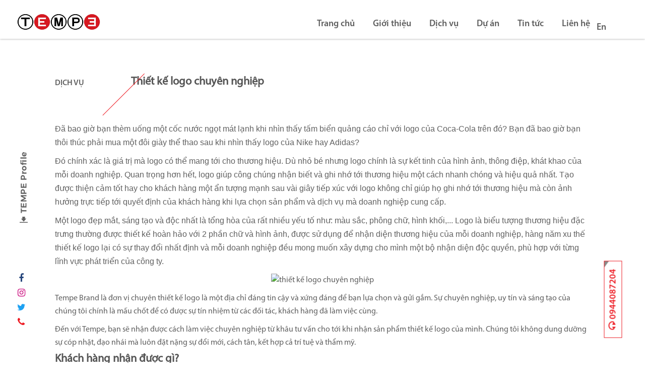

--- FILE ---
content_type: text/html; charset=utf-8
request_url: https://tempe.com.vn/thiet-ke-logo.html
body_size: 7521
content:
<!DOCTYPE html><html lang="vi"><head><title>..:: Dịch vụ thiết kế logo - TEMPE BRAND ::..</title><link rel="icon" type="image/png" sizes="32x32" href="/images/shared/1/favicon.ico"><link rel="manifest" href="/assets/faviconsite.webmanifest"><link rel='shortlink' href='https://tempe.com.vn' /><link rel="canonical" href="https://tempe.com.vn/vi/thiet-ke-logo.html" /><link rel='shortlink' href='https://tempe.com.vn' /><meta http-equiv="Content-Type" content="text/html; charset=utf-8"><meta name="viewport" content="width=device-width,  maximum-scale=1.0, user-scalable=yes"/><meta name="keywords" content="thiết kế logo" /><meta name="description" content="Dịch vụ thiết kế logo chuy&#234;n nghiệp của ch&#250;ng t&#244;i sẽ đem lại sự h&#224;i l&#242;ng cao nhất  gi&#250;p khẳng định thương hiệu doanh nghiệp với kh&#225;ch h&#224;ng h&#227;y để TEMPE BRAND gi&#250;p bạn." /><meta name="author" content=""><meta name="theme-color" content="" data-react-helmet="true"><link rel='alternate' type='text/html' hreflang='vi-VN' href='/thiet-ke-logo.html' title='' /><link rel='alternate' type='text/html' hreflang='en-US' href='/en/thiet-ke-logo.html' title='' /><link rel="canonical" href="https://tempe.com.vn/thiet-ke-logo.html" /><meta property="og:locale" content="vi_VN" /><meta property="og:type" content="website" /><meta property="og:url" content="https://tempe.com.vn/thiet-ke-logo.html"/><meta property="og:title" itemprop="headline" content="Dịch vụ thiết kế logo - TEMPE BRAND" /><meta property="og:description" content="Dịch vụ thiết kế logo chuy&#234;n nghiệp của ch&#250;ng t&#244;i sẽ đem lại sự h&#224;i l&#242;ng cao nhất  gi&#250;p khẳng định thương hiệu doanh nghiệp với kh&#225;ch h&#224;ng h&#227;y để TEMPE BRAND gi&#250;p bạn." /><meta property="og:image" itemprop="thumbnailUrl" content="HTTPS://VIA.PLACEHOLDER.COM/392X392/000/FFF/?TEXT=PREFER:392X392+(PX)&amp;TEXTSIZE=36"/><meta property="og:site_name" content="「Tempe.」"/><meta property="article:publisher" content="" /><meta property="article:published_time" itemprop="datePublished" content=""/><meta name="twitter:card" content="summary" /><meta name="twitter:description" content="Dịch vụ thiết kế logo chuy&#234;n nghiệp của ch&#250;ng t&#244;i sẽ đem lại sự h&#224;i l&#242;ng cao nhất  gi&#250;p khẳng định thương hiệu doanh nghiệp với kh&#225;ch h&#224;ng h&#227;y để TEMPE BRAND gi&#250;p bạn." /><meta name="twitter:title" content="Dịch vụ thiết kế logo - TEMPE BRAND" /><meta name="twitter:image" content="HTTPS://VIA.PLACEHOLDER.COM/392X392/000/FFF/?TEXT=PREFER:392X392+(PX)&amp;TEXTSIZE=36"/><meta property="DC.date.issued" content=""/><meta property="fb:app_id" content="" /><meta name="generator" content="ASiteplus Core 1.8.1" /><link href="/bundles/css/core?v=lu2c0wUMUdg44FU9LX8AeXXVxuUlKz33qMmU_KKZH7Q1" rel="stylesheet"/></head><body><!-- Page Loader --><div class="preloader-wrapper preloader-it"><div class="preloader" style="text-align:center;line-height:1.71429;"><img src="/images/shared/all/loading-insight.gif" width="128" /><p class="sm-text-center" style="margin-top:-15px;font-family: sans-serif;">Đang tải trang...</p><em style="font-family: sans-serif;top:0px!important; margin-top:0px!important; line-height: 1.71429!important;font-size: 9px!important;background: #dee2e6;padding: 8px 24px;border-radius: 0px 0px 5px 5px;color: #4caf50;font-style: normal;">Loading depends on your connection speed!</em></div></div><!-- main start --><section class="site all" style="display:none; opacity: 0;"><header><a href="https://tempe.com.vn" class="logo"><img src="/images/shared/1/logo.png" alt="「Tempe.」" width="118"></a><ul class="main-menu menu --pc"><style></style><li class="menu-item "><a title="Trang chủ" href="/" target="_self">    Trang chủ </a></li><li class="menu-item "><a title="Giới thiệu" href="/gioi-thieu.html" target="_self">    Giới thiệu </a></li><li class="menu-item "><a title="Dịch vụ" href="/dich-vu" target="_self">    Dịch vụ </a></li><li class="menu-item "><a title="Dự &#225;n" href="/du-an" target="_self">    Dự &#225;n </a></li><li class="menu-item has-children "><a title="Tin tức" href="/tin-tuc" target="_self">    Tin tức</a></li><li class="menu-item "><a title="Li&#234;n hệ" href="/lien-he.html" target="_self">    Li&#234;n hệ </a></li><li class="language menu-item"><a href="/select-language/vi-vn" class="">Vi</a><a class="nav-link pipe">|</a><a href="/select-language/en-us" class="current">En</a></li></ul></header><div class="button-menu"><span></span></div><div class="main-menu menu-mobile"><div class="logo-mobile"><a href="/" class="logo"><img src="/images/shared/1/logo.png" alt="「Tempe.」" width="118"></a></div><ul><style></style><li class="menu-item "><a title="Trang chủ" href="/" target="_self">    Trang chủ </a></li><li class="menu-item "><a title="Giới thiệu" href="/gioi-thieu.html" target="_self">    Giới thiệu </a></li><li class="menu-item "><a title="Dịch vụ" href="/dich-vu" target="_self">    Dịch vụ </a></li><li class="menu-item "><a title="Dự &#225;n" href="/du-an" target="_self">    Dự &#225;n </a></li><li class="menu-item has-children "><a title="Tin tức" href="/tin-tuc" target="_self">    Tin tức</a></li><li class="menu-item "><a title="Li&#234;n hệ" href="/lien-he.html" target="_self">    Li&#234;n hệ </a></li><li class="language menu-item"><a href="/select-language/vi-vn" class="">Vi</a><a class="nav-link pipe">|</a><a href="/select-language/en-us" class="current">En</a></li></ul></div><div class="social block-fix-left"><a class="download" href="https://media.tempe.com.vn/default/files/Tempe%20Profile%20Online.pdf" target="_blank"><img alt="download profile" src="/as-images/homepage/download.png" /></a> <a class="fa fa-facebook" href="https://www.facebook.com/tempevietnam">x</a> <a class="fa fa-instagram" href="#">x</a> <a class="fa fa-twitter" href="https://zalo.me/0944087204">x</a> <a class="fa fa-phone" href="#">x</a></div><div class="social-mobile"><div class="s-mb-items humbuger-x"><div class="item-icon"><i class="line-top"></i><i class="line-center"></i><i class="line-bot"></i></div><div class="item-text">MENU</div></div><a class="s-mb-items" href="https://www.facebook.com/tempevietnam"><i class="fa fa-facebook" aria-hidden="true"></i></a> <a class="s-mb-items" href=""><i class="fa fa-instagram" aria-hidden="true"></i></a> <a class="s-mb-items" href=""><i class="fa fa-twitter" aria-hidden="true"></i></a> <a class="s-mb-items" href=""><i class="fa fa-whatsapp" aria-hidden="true"></i></a> <a class="s-mb-items download" download="" href="https://media.tempe.com.vn/default/files/profile%20tempe%20preview(1).pdf"><i class="fa fa-download" aria-hidden="true"></i></a></div><a class="block-fix-right" href="tel:0944087204"><i class="fa fa-headphones"></i> 0944087204</a><!-- main start --><main><section class="as-content sg-content"><h1 class="hide">Dịch vụ thiết kế logo - TEMPE BRAND</h1><div class="content-about-us project-box"><div class="project-box__title"><div class="project-box__title-left"><div class="title-general"><p>Dịch Vụ</p><h2>Thiết kế logo chuyên nghiệp</h2><span style="left:140px">/</span></div></div><p><span style="font-family:Arial,Helvetica,sans-serif">Đã bao giờ bạn thèm uống một cốc nước ngọt mát lạnh khi nhìn thấy tấm biển quảng cáo chỉ với logo của Coca-Cola trên đó? Bạn đã bao giờ bạn thôi thúc phải mua một đôi giày thể thao sau khi nhìn thấy logo của Nike hay Adidas? </span></p><p><span style="font-family:Arial,Helvetica,sans-serif">Đó chính xác là giá trị mà logo có thể mang tới cho thương hiệu. Dù nhỏ bé nhưng logo chính là sự kết tinh của hình ảnh, thông điệp, khát khao của mỗi doanh nghiệp. Quan trọng hơn hết, logo giúp công chúng nhận biết và ghi nhớ tới thương hiệu một cách nhanh chóng và hiệu quả nhất. Tạo được thiện cảm tốt hay cho khách hàng một ẩn tượng mạnh sau vài giây tiếp xúc với logo không chỉ giúp họ ghi nhớ tới thương hiệu mà còn ảnh hưởng trực tiếp tới quyết định của khách hàng khi lựa chọn sản phẩm và dịch vụ mà doanh nghiệp cung cấp. </span></p><p><span style="font-family:Arial,Helvetica,sans-serif">Một logo đẹp mắt, sáng tạo và độc nhất là tổng hòa của rất nhiều yếu tố như: màu sắc, phông chữ, hình khối,... Logo là biểu tượng thương hiệu đặc trưng thường được thiết kế hoàn hảo với 2 phần chữ và hình ảnh, được sử dụng để nhận diện thương hiệu của mỗi doanh nghiệp, hàng năm xu thế thiết kế logo lại có sự thay đổi nhất định và mỗi doanh nghiệp đều mong muốn xây dựng cho mình một bộ nhận diện độc quyền, phù hợp với từng lĩnh vực phát triển của công ty.</span></p><p style="text-align:center"><img alt="thiết kế logo chuyên nghiệp" class="img-responsive" src="https://media.tempe.com.vn/default/images/category/logo-design.png" /></p><p>Tempe Brand là đơn vị chuyên thiết kế logo là một địa chỉ đáng tin cậy và xứng đáng để bạn lựa chọn và gửi gắm. Sự chuyên nghiệp, uy tín và sáng tạo của chúng tôi chính là mấu chốt để có được sự tín nhiệm từ các đối tác, khách hàng đã làm việc cùng.</p><p>Đến với Tempe, bạn sẽ nhận được cách làm việc chuyên nghiệp từ khâu tư vấn cho tới khi nhận sản phẩm thiết kế logo của mình. Chúng tôi không dung dưỡng sự cóp nhặt, đạo nhái mà luôn đặt nặng sự đổi mới, cách tân, kết hợp cả trí tuệ và thẩm mỹ.</p><h2>Khách hàng nhận được gì?</h2><p>Khi đến với Tempe khách hàng sẽ được:</p><p>1. Dịch vụ tư vấn trọn gói miễn phí</p><p>2. Thiết kế logo đẹp, rõ nét, ấn tượng, giúp doanh nghiệp ghi điểm với khách hàng</p><p>3. Hồ sơ thiết kế đầy đủ, file ảnh máy tính đến file vector để in ấn</p><p>4. Cẩm nang hướng dẫn sửa dụng logo đầy đủ và chi tiết</p><p>5. Hỗ trợ dịch vụ chứng nhận sở hữu và sử dụng logo thiết kế, không giới hạn số lần chỉnh sửa - Dịch vụ in ấn tốt, đúng hẹn và chuyển phát đến tận tay khách hàng.</p><p><em>Tham khảo các dịch vụ khác của chúng tôi:</em></p><table align="center" border="1" cellpadding="1" cellspacing="1" style="width:500px"><tbody><tr><td><span style="font-size:16px"><strong><span style="font-family:Arial,Helvetica,sans-serif"><a href="https://tempe.com.vn/thiet-ke-nhan-dien-thuong-hieu-sga.html" target="_blank">Thiết kế nhận diện thương hiệu</a></span></strong></span></td><td><span style="font-size:16px"><strong><span style="font-family:Arial,Helvetica,sans-serif"><a href="https://tempe.com.vn/thiet-ke-banner.html" target="_blank">Thiết kế banner</a></span></strong></span> </td></tr><tr><td><span style="font-size:16px"><strong><span style="font-family:Arial,Helvetica,sans-serif"><a href="https://tempe.com.vn/thiet-ke-showroom.html" target="_blank">Thiết kế Showroom thương hiệu</a></span></strong></span></td><td><span style="font-size:16px"><strong><span style="font-family:Arial,Helvetica,sans-serif"><a href="https://tempe.com.vn/thiet-ke-website.html">Thiết kế website</a></span></strong></span></td></tr><tr><td><span style="font-size:16px"><strong><span style="font-family:Arial,Helvetica,sans-serif"><a href="https://tempe.com.vn/thiet-ke-ho-so-nang-luc.html" target="_blank">Thiết kế hồ sơ năng lực</a></span></strong></span></td><td><span style="font-size:16px"><strong><span style="font-family:Arial,Helvetica,sans-serif"><a href="https://tempe.com.vn/thiet-ke-poster-sga.html" target="_blank">Thiết kế poster</a></span></strong></span></td></tr></tbody></table><h2>Tầm quan trọng của thiết kế logo?</h2><p>Logo chính là bộ mặt của doanh nghiệp, thể hiện tầm nhìn, chiến lược và mục tiêu của doanh nghiệp. Logo sẽ thể hiện các thông điệp, các giá trị của doanh nghiệp đến khách hàng Đồng bộ được thương hiệu của doanh nghiệp, từ đó dễ dàng để khách hàng phân biệt, chú ý cũng như cạnh tranh được với các doanh nghiệp, công ty đối thủ Đối tác và khách hàng sẽ nhìn thấy sự chuyên nghiệp của doanh nghiệp, việc bạn chăm chút cho logo của doanh nghiệp một cách ấn tượng thì chắc chắn sẽ gây được thiu hút và thiện cảm đối với khách hàng.</p><h2>Cam kết dịch vụ</h2><p>Uy tín, danh dự, trách nhiệm và hiệu quả là những gì khách hàng có thể yên tâm khi hợp tác với Tempe. Quy trình làm việc chuyên nghiệp, đảm bảo đúng thời hạn cho các dự án. Thiết kế logo đa dạng phù hợp với nhiều ngành nghề và lĩnh vực khác nhau., dễ dàng ứng dụng trong thực tế. Chúng tôi đảm bảo mỗi ấn phẩm thiết kế ngoài việc hữu dụng về mặt chất lượng còn đáp ứng được đầy đủ y êu cầu về thẩm mỹ.</p><h2>Lợi ích dịch vụ</h2><p>Dịch vụ tư vấn chuyên sâu về Logo cũng như cách sử dụng Logo một cách hiệu quả. Giúp doanh nghiệp truyền tải tầm nhìn và sứ mệnh của mình thông qua việc thiết kế Logo. Khách hàng khi nhìn vào logo sẽ nhìn thấy được sự chuyên nghiệp, uy tín của doanh nghiệp bạn. Sản phẩm thiết kế đẹp, chuyên nghiệp độc đáo, độc quyền. Hình ảnh thương hiệu mới mẻ, hiện đại và bắt kịp nhu cầu thị trường.</p><h2>Lý do bạn nên lựa chọn dịch vụ thiết kế của TEMPE:</h2><p>Đội ngũ nhân viên có mắt thẩm mỹ tốt, chuyên nghiệp, tay nghề cao và giàu năng lượng sáng tạo về lĩnh vực thương hiệu. Mẫu thiết kế Logo với 100% khả năng bảo hộ, không trùng lặp, bạn là người sở hữu duy nhất. Truyền tải được thông điệp của thương hiệu. Khách hàng sẽ được tham gia vào quá trình làm việc bằng ý muốn, đòi hỏi của mình cho logo. Quy trình làm việc nghiêm túc và đúng tiến độ theo hợp đồng đã ký kết. Cam kết mức chi phí thiết kế phù hợp với từng đối tượng khách hàng. </p><p>Nếu bạn đang có nhu cầu thiết kế một logo chuyên nghiệp cho thương hiệu của mình hãy liên hệ với chúng tôi: </p><p><strong>TEMPE BRAND</strong></p><p><strong>Địa chỉ: 19 An Trạch, Cát Linh, Đống Đa, Hà Nội</strong></p><strong> </strong><p><strong>Hotline: 0944.087.204 </strong></p><strong> </strong><p><strong>Fanpage: <a href="https://www.facebook.com/tempevietnam" target="_blank"><span style="color:#e74c3c">https://www.facebook.com/tempevietnam</span></a></strong></p></div></div></section></main><div class="footer"><div class="item"><img src="/images/shared/1/logo.png" alt="「Tempe.」" width="240"></div><div class="item"><h3>Văn ph&#242;ng đại diện</h3><p><span>Địa chỉ: </span><a href="javascript:void()">Số 39 Ngõ Giếng, P.Ô Chợ Dừa, Q.Đống Đa, Hà Nội </a></p><p><span>Hotline: </span><a href="tel:00964309018">0944.087.204 </a> <br />Điện thoại: 024.668.02068 <br /><span>Email: </span><a href="mailto:contact@tempe.com.vn">contact@tempe.com.vn</a></p></div><div class="item"><h3>Dịch vụ</h3><p class=><a title="Tin tức" href="/tin-tuc" target="_self">    Tin tức </a></p><p class=><a title="Tuyển dụng" href="/tin-tuc/tuyen-dung" target="_self">    Tuyển dụng </a></p><p class=><a title="Giới thiệu" href="/gioi-thieu.html" target="_self">    Giới thiệu </a></p><p class=><a title="Li&#234;n hệ" href="/lien-he.html" target="_self">    Li&#234;n hệ </a></p><p class=><a title="Ch&#237;nh s&#225;ch &amp; điều khoản" href="/chinh-sach-dieu-khoan.html" target="_self">    Ch&#237;nh s&#225;ch &amp; điều khoản </a></p><p class=><a title="C&#226;u hỏi thường gặp" href="/cau-hoi-thuong-gap.html" target="_self">    F.A.Q </a></p></div><div class="item"><h3>Kết nối</h3><div class="item--icon"><a href="https://www.facebook.com/tempevietnam"><i class="fa fa-facebook" aria-hidden="true"></i></a> <a href=""><i class="fa fa-instagram" aria-hidden="true"></i></a> <a href=""><i class="fa fa-twitter" aria-hidden="true"></i></a> <a href=""><i class="fa fa-whatsapp" aria-hidden="true"></i></a></div></div></div></section><link rel="preconnect" href="https://fonts.gstatic.com"><link href="https://fonts.googleapis.com/css?family=Montserrat:100,100i,200,200i,300,300i,400,400i,500,500i,600,600i,700,700i,800,800i,900,900i&display=swap&subset=cyrillic,cyrillic-ext,latin-ext,vietnamese" rel="stylesheet"><!-- start: MAIN JAVASCRIPTS --><script src="/bundles/js/core?v=qnxIg5k1utGAnyrGW6r3mVUalHRbYj2jtFv5mx933UQ1"></script><script src="/Scripts/global-resources/vi-VN.js"></script><script src="/bundles/js/shared?v=3-pgIrzFQXYUe3_h3aOUolkCwVooOF7V_ig84YUTwzo1"></script><script src="/bundles/js/utils?v=HClsONRIycEoNZK4ny66DizKqgO5YTINIUzx-vOs_qw1"></script><link href="/bundles/css/shared?v=6JhCuSWE15KXvEht11OZx960ekL1pMHIqJYd1JAkTjc1" rel="stylesheet"/><link href="/bundles/css/utils?v=5156TLUIG-A2GjxZ8WWYQh43No6QvCH5Z_eeKBxH2KQ1" rel="stylesheet"/><link href="/bundles/content/default/page/css?v=9ptr95SbTjh5lNdwH2mE2z8VibogjTRyyoJB9oTsq9g1" rel="stylesheet"/><script async>AppConfigs.UniqueSeoCode = "vi";AppConfigs.DateTimeFormatting = "dd/MM/yyyy";AppConfigs.OriginalBody = $("body");AppConfigs.OriginalBody.find(".site").show();AppConfigs.OriginalBody.find(".preloader-it").fadeOut("slow", function () {$(this).remove();setTimeout(function () {AppConfigs.OriginalBody.find(".site").css("opacity", "1");}, 10);});</script><script src="/bundles/content/default/page/js?v=Ji33VQsyWLL5rKhkJPQsJlxo6dR5J06RDoEuqKVUbFs1"></script><script type="application/ld+json">
{"@context": "https://schema.org","@type": "ProfessionalService","name": "Tempe Brand","alternateName": "Công ty thiết kế nhận diện thương hiệu - Tempe Brand","@id": "https://tempe.com.vn/","logo": "https://tempe.com.vn/images/shared/1/logo.png","image": ["https://media.tempe.com.vn/default/images/page/intro.jpg","https://media.tempe.com.vn/default/images/page/img-right.png","https://media.tempe.com.vn/default/images/category/thietkethuonghieu.jpg"],"description": "Tempe Brand là công ty thiết kế nhận diện thương hiệu hơn 10 năm kinh nghiệm, chúng tôi là lựa chọn của rất nhiều thương hiệu mạnh. Liên hệ: 0944.087.204","hasMap": "https://www.google.com/maps/place/TEMPE+BRAND/@21.0282525,105.8311691,17.75z/data=!4m12!1m6!3m5!1s0x0:0x2df91a32dd0c3905!2sTEMPE+BRAND!8m2!3d21.0280598!4d105.8316213!3m4!1s0x0:0x2df91a32dd0c3905!8m2!3d21.0280598!4d105.8316213",	"url": "https://tempe.com.vn/","telephone": "0944087204","priceRange": "100000VND-1000000000VND","email": "contact@tempe.com.vn","address": {"@type": "PostalAddress","streetAddress": "19 An Trạch, Cát Linh","addressLocality": "Đống Đa","addressRegion": "Hà Nội","postalCode": "100000","addressCountry": "VN"},"review": {"@type": "Review","reviewRating": {"@type": "Rating","ratingValue": "4.9","bestRating": "5"},"author": {"@type": "Person","name": "Kim Chi"}},"geo": {"@type": "GeoCoordinates","latitude": 21.028189996983407,"longitude": 105.83179423948468},"openingHoursSpecification": {"@type": "OpeningHoursSpecification","dayOfWeek": ["Monday","Tuesday","Wednesday","Thursday","Friday","Saturday"],"opens": "08:00","closes": "17:30"},"sameAs": ["https://www.facebook.com/tempevietnam","https://twitter.com/tempevietnam","https://www.linkedin.com/in/tempevietnam/","https://tempevietnam.tumblr.com/","https://www.pinterest.com/tempevietnam/","https://sites.google.com/tempe.com.vn/tempevietnam","https://tempevietnam.medium.com/","https://www.youtube.com/channel/UCLCSG1CuyigLdKDjtGE4JAg","https://tempevietnam.blogspot.com/","https://tempevietnam.business.site/","https://tempevietnam.wordpress.com/","https://ello.co/tempevietnam"]
}
</script><!-- Global site tag (gtag.js) - Google Analytics --><script async src="https://www.googletagmanager.com/gtag/js?id=UA-159619936-1"></script><script>window.dataLayer = window.dataLayer || [];function gtag(){dataLayer.push(arguments);}gtag('js', new Date());gtag('config', 'UA-159619936-1');</script><script id='autoAdsMaxLead-widget-script' src='https://cdn.autoads.asia/scripts/autoads-maxlead-widget.js?business_id=408E1DFC225841188F39198FC1DB6FA5' type='text/javascript' charset='UTF-8' async></script><a class="as-back-to-top" href="#"><span style="outline: none;">L&#234;n đầu trang</span><i class="fa fa-long-arrow-right"></i> </a><style media="screen">.preloader p{color:black!important;}.topbar {background-color: black!important;box-shadow: inset 0 -1px 0 0 black!important;}.departments-menu>.dropdown-menu>li>a {color: black!important;}[class~=feature-products] [class~=product-tab] [class~=nav-pills] [class~=nav-item] [class~=name-tab][class~=active] {background-color: black!important;
}.price ins {color: black!important;
}.price span {color: black!important;
}.consoles_product.consol_two .consoles_header .product_tab_button ul li a.active {color: black!important;border-color: black!important;
}[class~=page-red] [class~=footer] [class~=item-content] [class~=sub-title] h4:after, [class~=page-red] [class~=footer] [class~=item-content] [class~=sub-title] h4:before {background-color: black!important;
}[class~=page-red] [class~=footer] [class~=item-content] [class~=sub-title] h4:after, [class~=page-red] [class~=footer] [class~=item-content] [class~=sub-title] h4:before {background-color: black!important;
}[class~=group-caption] [class~=categories-title]:hover, [class~=page-red] [class~=footer] [class~=footer-bottom] [class~=content] li i {color: black!important;
}[class~=home-5] [class~=product-info] [class~=price] span, [class~=home-4] a:hover, [class~=home-4] a:hover, [class~=page-red] [class~=product-counter] span, [class~=home-5] a:hover, [class~=page-red] i:hover, [class~=home-4] [class~=product-info] [class~=price] span {color: black!important;
}</style><style media="screen">.departments-menu button{background: #ff0000!important;opacity: 0.5;}.departments-menu>.dropdown-menu>li.highlight>a {color: #ff0000!important;}.color {color: #ff0000!important;}[class~=title-main] {color: #ff0000!important;}[class~=testimonials] {background: #ff0000!important;}.consoles_product.consol_two .consoles_product_title h3::before {background: #ff0000!important;
}[class~=home-4] [class~=user-page] [class~=button-main], [class~=product-categories-full] [class~=sub-title] h4:before, [class~=page-red] #top-header [class~=main-header] [class~=header-block] [class~=ajax-cart-quantity], [class~=product-categories-full] [class~=sub-title] h4:after {background-color: #ff0000!important;
}[class~=home-2] main [class~=about-smoothie] [class~=about] [class~=item-content] [class~=sub-title] h4:before, [class~=home-2] main [class~=about-smoothie] [class~=about] [class~=item-content] [class~=sub-title] h4:after {background-color: #ff0000!important;
}[class~=home-2] main [class~=about-smoothie] [class~=about] [class~=item-content] [class~=sub-title] h4:before, [class~=home-2] main [class~=about-smoothie] [class~=about] [class~=item-content] [class~=sub-title] h4:after {background-color: #ff0000!important;
}#top-header .main-header .index-bars .popup-title .menu-desktop, #top-header [class~=main-header] [class~=index-bars] [class~=popup-title] [class~=menu-desktop]:after {background: #ff0000!important;
}</style></body></html>

--- FILE ---
content_type: text/css; charset=utf-8
request_url: https://tempe.com.vn/bundles/css/core?v=lu2c0wUMUdg44FU9LX8AeXXVxuUlKz33qMmU_KKZH7Q1
body_size: 6230
content:
@media only screen and (max-width:768px){.site{max-width:768px;overflow:hidden}}ul,ol{margin-top:0;margin-right:0;margin-left:0;margin-bottom:0;-webkit-box-sizing:border-box;-moz-box-sizing:border-box;box-sizing:border-box;padding:0;list-style:none}html,body{overflow-x:hidden}a{color:#464646}.preloader-wrapper{top:0;right:0;bottom:0;left:0;height:100vh;position:fixed;background-color:#f9f9f9;z-index:9999;overflow:hidden}.preloader-wrapper.hide{display:none}.preloader img{position:absolute;margin:auto;top:0;left:0;right:0;bottom:0}.preloader p{position:absolute;margin:auto;top:62%;left:0;right:0;bottom:0;text-align:center;color:#ed1c24;font-family:Arial,sans-serif!important;font-weight:700!important;font-size:14px!important}.status-opened{color:green;font-weight:bold}.status-closed{background-color:#c0392b;color:#f3f3f3;padding:0 10px}.display-if-section{margin-top:2em;margin-bottom:2em}.display-if-row{margin-top:1em;margin-bottom:1em}.btn-next-animation{animation:mymoveleft 1s cubic-bezier(.36,.61,.78,.92) 2s;animation-fill-mode:forwards;-webkit-animation:mymoveleft 1s;-webkit-animation-timing-function:cubic-bezier(.36,.61,.78,.92);-webkit-animation-fill-mode:both;-webkit-animation-delay:1s;-moz-animation:mymoveleft 1s;-moz-animation-timing-function:cubic-bezier(.36,.61,.78,.92);-moz-animation-fill-mode:both;-moz-animation-delay:1s;outline:none}@keyframes mymoveleft{from{transform:translateX(-250px);-webkit-transform:translateX(-250px);opacity:0}to{transform:translateX(1);-webkit-transform:translateX(1);opacity:1}}@-webkit-keyframes mymoveleft{from{transform:translateX(-250px);-webkit-transform:translateX(-250px)}to{transform:translateX(1);-webkit-transform:translateX(1);opacity:1}}@-moz-keyframes mymoveleft{from{transform:translateX(-250px);-webkit-transform:translateX(-250px)}to{transform:translateX(1);-webkit-transform:translateX(1);opacity:1}}@-ms-keyframes mymoveleft{from{transform:translateX(-250px);-webkit-transform:translateX(-250px)}to{transform:translateX(1);-webkit-transform:translateX(1);opacity:1}}.hide{display:none}.btn.btn-border::after{top:-2px;left:-2px;right:-2px;bottom:-2px;opacity:1;z-index:-2;background:linear-gradient(-45deg,#17a2b8 0%,green 100%)}.main-menu li a{background:linear-gradient(0deg,#026f56,#f44336) 0% 100% no-repeat;background-size:0 1px;transition:background-size .5s}.main-menu li a:hover,.main-menu li.active a{background-size:100% 1px;color:#ed1c24}.sub-page-title:before{content:"";position:absolute;left:0;top:100%;margin-top:12px;width:20px;height:2px;background:#fff}.sub-page-title:after{content:"";position:absolute;left:0;top:100%;margin-top:6px;width:40px;height:2px;background:#fff}.checkbox-ripple{padding-top:20px}.checkbox-ripple label{cursor:pointer;padding-left:10px;position:relative}.checkbox-ripple label span{display:block;left:0;position:absolute;transition-duration:.2s}.checkbox-ripple label .ripple{background-color:rgba(0,0,0,.84);border-radius:100%;content:"";display:block;height:40px;left:7px;margin:0;opacity:0;position:absolute;top:-11px;width:40px;z-index:1}.checkbox-ripple label input[type=checkbox]:not(:checked)~.ripple{-webkit-animation:rippleOff 500ms;animation:rippleOff 500ms}.checkbox-ripple label input[type=checkbox]:checked~.ripple{-webkit-animation:rippleOn 500ms;animation:rippleOn 500ms}.checkbox-ripple label .check{border:2px solid;border-radius:2px;display:inline-block;height:20px;left:-3px;margin-left:-9px;margin-right:11px;margin-top:-3px;overflow:hidden;position:relative;top:3px;width:20px;zoom:.8}.checkbox-ripple label .check:after{background-color:rgba(0,0,0,.84);border-radius:100%;content:"";display:block;height:50px;left:-16px;margin:0;opacity:0;position:absolute;top:-17px;width:50px;z-index:1}.checkbox-ripple label .check:before{-ms-transform:rotate(45deg);-webkit-animation:checkbox-off .3s linear forwards;-webkit-transform:rotate(45deg);animation:checkbox-off .3s linear forwards;box-shadow:0 0 0 0,0 0 0 0,0 0 0 0,0 0 0 0,0 0 0 0,0 0 0 0,0 0 0 0 inset;content:"";display:block;height:0;margin-left:7px;margin-top:-4px;position:absolute;transform:rotate(45deg);width:0}.checkbox-ripple input[type=checkbox]{opacity:0}.checkbox-ripple input[type=checkbox]:focus~.check:after{opacity:.2}.checkbox-ripple input[type=checkbox]:checked~.check:before{-webkit-animation:checkbox-on .3s linear forwards;animation:checkbox-on .3s linear forwards;box-shadow:0 0 0 10px,10px -10px 0 10px,32px 0 0 20px,0 32px 0 20px,-5px 5px 0 10px,20px -12px 0 11px}.checkbox-ripple input[type=checkbox]:not(:checked)~.check:after{-webkit-animation:rippleOff 500ms linear forwards;animation:rippleOff 500ms linear forwards}.checkbox-ripple input[type=checkbox]:checked~.check:after{-webkit-animation:rippleOn 500ms linear forwards;animation:rippleOn 500ms linear forwards}.checkbox-ripple:not(:hover) input[type=checkbox]~.check:before,.checkbox-ripple:not(:hover) input[type=checkbox]~.check:after{-webkit-animation-duration:1ms;animation-duration:1ms}.checkbox-ripple input[type="checkbox][disabled"]:not(:checked)~.check:before,.checkbox-ripple input[type="checkbox][disabled"]~.circle{opacity:.5}.checkbox-ripple input[type="checkbox][disabled"]~.check:after{-ms-transform:rotate(-45deg);-webkit-transform:rotate(-45deg);background-color:rgba(0,0,0,.84);transform:rotate(-45deg)}.checkbox-ripple input[type=checkbox]:checked~.check:after,.checkbox-ripple-default input[type=checkbox]:checked~.check:after{background-color:#f1a38d}.checkbox-ripple input[type=checkbox]:checked~.check,.checkbox-ripple-default input[type=checkbox]:checked~.check{color:#026f56}.checkbox-ripple input[type=checkbox]:checked~.check:before,.checkbox-ripple-default input[type=checkbox]:checked~.check:before{color:#026f56}@-webkit-keyframes checkbox-on{0%{box-shadow:0 0 0 10px,10px -10px 0 10px,32px 0 0 20px,0 32px 0 20px,-5px 5px 0 10px,15px 2px 0 11px}50%{box-shadow:0 0 0 10px,10px -10px 0 10px,32px 0 0 20px,0 32px 0 20px,-5px 5px 0 10px,20px 2px 0 11px}100%{box-shadow:0 0 0 10px,10px -10px 0 10px,32px 0 0 20px,0 32px 0 20px,-5px 5px 0 10px,20px -12px 0 11px}}@keyframes checkbox-on{0%{box-shadow:0 0 0 10px,10px -10px 0 10px,32px 0 0 20px,0 32px 0 20px,-5px 5px 0 10px,15px 2px 0 11px}50%{box-shadow:0 0 0 10px,10px -10px 0 10px,32px 0 0 20px,0 32px 0 20px,-5px 5px 0 10px,20px 2px 0 11px}100%{box-shadow:0 0 0 10px,10px -10px 0 10px,32px 0 0 20px,0 32px 0 20px,-5px 5px 0 10px,20px -12px 0 11px}}@-webkit-keyframes checkbox-off{0%{box-shadow:0 0 0 10px,10px -10px 0 10px,32px 0 0 20px,0 32px 0 20px,-5px 5px 0 10px,20px -12px 0 11px,0 0 0 0 inset}25%{box-shadow:0 0 0 10px,10px -10px 0 10px,32px 0 0 20px,0 32px 0 20px,-5px 5px 0 10px,20px -12px 0 11px,0 0 0 0 inset}50%{-webkit-transform:rotate(45deg);transform:rotate(45deg);margin-top:-4px;margin-left:6px;width:0;height:0;box-shadow:0 0 0 10px,10px -10px 0 10px,32px 0 0 20px,0 32px 0 20px,-5px 5px 0 10px,15px 2px 0 11px,0 0 0 0 inset}51%{-webkit-transform:rotate(0deg);transform:rotate(0deg);margin-top:-2px;margin-left:-2px;width:20px;height:20px;box-shadow:0 0 0 0,0 0 0 0,0 0 0 0,0 0 0 0,0 0 0 0,0 0 0 0,0 0 0 10px inset}100%{-webkit-transform:rotate(0deg);transform:rotate(0deg);margin-top:-2px;margin-left:-2px;width:20px;height:20px;box-shadow:0 0 0 0,0 0 0 0,0 0 0 0,0 0 0 0,0 0 0 0,0 0 0 0,0 0 0 0 inset}}@keyframes checkbox-off{0%{box-shadow:0 0 0 10px,10px -10px 0 10px,32px 0 0 20px,0 32px 0 20px,-5px 5px 0 10px,20px -12px 0 11px,0 0 0 0 inset}25%{box-shadow:0 0 0 10px,10px -10px 0 10px,32px 0 0 20px,0 32px 0 20px,-5px 5px 0 10px,20px -12px 0 11px,0 0 0 0 inset}50%{-webkit-transform:rotate(45deg);transform:rotate(45deg);margin-top:-4px;margin-left:6px;width:0;height:0;box-shadow:0 0 0 10px,10px -10px 0 10px,32px 0 0 20px,0 32px 0 20px,-5px 5px 0 10px,15px 2px 0 11px,0 0 0 0 inset}51%{-webkit-transform:rotate(0deg);transform:rotate(0deg);margin-top:-2px;margin-left:-2px;width:20px;height:20px;box-shadow:0 0 0 0,0 0 0 0,0 0 0 0,0 0 0 0,0 0 0 0,0 0 0 0,0 0 0 10px inset}100%{-webkit-transform:rotate(0deg);transform:rotate(0deg);margin-top:-2px;margin-left:-2px;width:20px;height:20px;box-shadow:0 0 0 0,0 0 0 0,0 0 0 0,0 0 0 0,0 0 0 0,0 0 0 0,0 0 0 0 inset}}@-webkit-keyframes rippleOn{0%{opacity:0}50%{opacity:.2}100%{opacity:0}}@keyframes rippleOn{0%{opacity:0}50%{opacity:.2}100%{opacity:0}}@-webkit-keyframes rippleOff{0%{opacity:0}50%{opacity:.2}100%{opacity:0}}@keyframes rippleOff{0%{opacity:0}50%{opacity:.2}100%{opacity:0}}.radio-ripple{margin-bottom:10px}.radio-ripple,.checkbox-ripple{display:inline-block}.radio-ripple label{cursor:pointer;padding-left:45px;position:relative}.radio-ripple label span{display:block;left:10px;position:absolute;top:2px;transition-duration:.2s}.radio-ripple label .circle{border:2px solid rgba(0,0,0,.84);border-radius:100%;height:15px;width:15px}.radio-ripple label .check{-ms-transform:scale(0);-webkit-transform:scale(0);background-color:rgba(0,0,0,.84);border-radius:100%;height:15px;transform:scale(0);width:15px}.radio-ripple label .check:after{-ms-transform:scale(1.5);-webkit-transform:scale(1.5);background-color:rgba(0,0,0,.84);border-radius:100%;content:"";display:block;height:50px;left:-18px;margin:0;opacity:0;position:absolute;top:-18px;transform:scale(1.5);width:50px;z-index:1}.radio-ripple input[type=radio]{display:none}.radio-ripple input[type=radio]:checked~.check{-ms-transform:scale(.55);-webkit-transform:scale(.55);transform:scale(.55)}.radio-ripple label input[type=radio]:not(:checked)~.check:after{-webkit-animation:rippleOff 500ms;animation:rippleOff 500ms}.radio-ripple label input[type=radio]:checked~.check:after{-webkit-animation:rippleOn 500ms;animation:rippleOn 500ms}.radio-ripple input[type=radio]:checked~.check,.radio-ripple-default input[type=radio]:checked~.check{background-color:#026f56;color:#026f56}.radio-ripple input[type=radio]:checked~.check:after,.radio-ripple-default input[type=radio]:checked~.check:after{background-color:#026f56}.radio-ripple input[type=radio]:checked~.check,.radio-ripple-default input[type=radio]:checked~.check{color:#026f56}.radio-ripple input[type=radio]:checked~.check:before,.radio-ripple-default input[type=radio]:checked~.check:before{color:#026f56}.header{box-shadow:0 0 4px rgba(0,0,0,.2)!important}.section-bg-by-define:before{content:"";position:absolute;width:100%;height:100%;top:0;left:0;background:url('[data-uri]')}.section-bg-by-define{margin-bottom:5px!important;padding-top:75px;padding-bottom:75px}.section-bg-by-define .page-title{font-size:56px;line-height:1.5;letter-spacing:0;color:#fff}.section-bg-by-define .page-title,.section-title{font-family:'Josefin Sans',sans-serif;font-weight:700;opacity:.8;letter-spacing:.8px}.section-bg-by-define .page-title{text-shadow:0 2px 8px rgba(0,0,0,.35)}span.question{cursor:pointer;display:inline-block;width:20px;height:20px;background-color:#026f56;line-height:18px;color:#fff;font-size:13px;font-weight:700;border-radius:10px;text-align:center;border:2px solid #fff;zoom:.8;position:absolute;margin-left:12px}span.question:hover{background-color:#f40}.tf-slider-left-right-shadow:before,.tf-slider-left-right-shadow:after,.tf-slider-right-shadow:before{content:'';position:absolute;height:100%;width:23.5%;right:0;top:0;background-image:-webkit-gradient(linear,left top,right top,from(transparent),to(rgba(255,255,255,.9)));background-image:-webkit-linear-gradient(left,transparent,rgba(255,255,255,.9));background-image:-o-linear-gradient(left,transparent,rgba(255,255,255,.9));background-image:linear-gradient(to right,transparent,rgba(255,255,255,.9));z-index:2;pointer-events:none}.data-block{}.except-1,.except-2,.except-3{-webkit-box-orient:vertical;display:-webkit-box;overflow:hidden;text-overflow:ellipsis}.except-3{-webkit-line-clamp:3}.except-2{-webkit-line-clamp:2}.except-1{-webkit-line-clamp:1}.clear-fix{}.notify{background:#696969;color:#fff;padding:10px;text-align:center;position:fixed;top:0;left:0;z-index:9999;width:100%;text-transform:uppercase;font-size:11px;font-weight:700;opacity:0}.notify p{position:absolute;font-size:8px;top:10px;right:10px;color:#fff;text-align:right}.notify:before{content:"";font:normal normal normal 14px/1 FontAwesome;color:#c07600;position:absolute;margin-left:-38px;margin-top:-4px;border-radius:50%;border:1px solid #fff;padding:5px}.run-mode{text-align:left;text-transform:capitalize;background-color:#3b5998;color:#fff;padding:8px;border-bottom:1px solid #fff}.run-mode a{color:rgba(245,245,245,.43)}.run-mode a:hover{color:#00bfff}.validation-summary-errors{text-align:center;color:red}.error_msg.field-validation-valid *{color:red;font-size:11px}.clear{background:transparent;clear:both;display:block;font-size:0;line-height:0;overflow:hidden}.modal-sm{width:346px}.adv-img{background:#f5f5f5;width:100%}.adv-img img{height:132px;width:100%}.img-50x50{height:50px;width:50px}.img-200x200{height:200px;width:200px}.header{background:#f8f9fade}.header._visible{transition:1s;top:0;opacity:0;transition:all .5s}.header._hidden{transition:1s;top:-12px;opacity:1;transition:all .5s;position:fixed;z-index:9999;width:100%;background:#f5f6fbdb!important}.as-back-to-top{border:none;color:rgba(0,0,0,.4);display:none;outline:none;text-decoration:none;text-transform:uppercase;position:fixed;-webkit-transform:rotate(-90deg);-moz-transform:rotate(-90deg);-ms-transform:rotate(-90deg);-o-transform:rotate(-90deg);transform:rotate(-90deg);transform-origin:100% 50%;-webkit-transform-style:preserve-3d;-moz-transform-style:preserve-3d;-ms-transform-style:preserve-3d;-o-transform-style:preserve-3d;transform-style:preserve-3d;z-index:1}.as-back-to-top:focus{color:#000}.as-back-to-top i{display:inline-block;padding-left:10px;vertical-align:middle;-webkit-transition:-webkit-transform .3s;-moz-transition:-moz-transform .3s;-ms-transition:-ms-transform .3s;-o-transition:-o-transform .3s;transition:transform .3s}.as-back-to-top{right:40px;bottom:180px}.as-back-to-top:hover{color:#000}.as-back-to-top:hover i{-webkit-transform:translateX(10px);-moz-transform:translateX(10px);-ms-transform:translateX(10px);-o-transform:translateX(10px);transform:translateX(10px)}.as-back-to-top i{font-size:20px}.as-back-to-top{font-size:10px;font-family:"Open Sans",sans-serif}.sticky-contact-container{padding:0;margin:0;position:fixed;right:-119px;top:230px;width:200px;z-index:9999}.sticky-contact li{list-style-type:none;color:#efefef;height:42px;padding:0;margin:0 0 1px 0;-webkit-transition:all .25s ease-in-out;-moz-transition:all .25s ease-in-out;-o-transition:all .25s ease-in-out;transition:all .25s ease-in-out;cursor:pointer;filter:url("data:image/svg+xml;utf8,<svg xmlns=\'http://www.w3.org/2000/svg\'><filter id=\'grayscale\'><feColorMatrix type=\'matrix\' values=\'0.3333 0.3333 0.3333 0 0 0.3333 0.3333 0.3333 0 0 0.3333 0.3333 0.3333 0 0 0 0 0 1 0\'/></filter></svg>#grayscale");filter:gray;-webkit-filter:grayscale(100%);margin-left:0}.sticky-contact li a{color:#efefef;text-decoration:underline}.sticky-contact li:hover{margin-left:-115px;filter:url("data:image/svg+xml;utf8,<svg xmlns=\'http://www.w3.org/2000/svg\'><filter id=\'grayscale\'><feColorMatrix type=\'matrix\' values=\'1 0 0 0 0, 0 1 0 0 0, 0 0 1 0 0, 0 0 0 1 0\'/></filter></svg>#grayscale");-webkit-filter:grayscale(0%);color:#333}.sticky-contact li:hover a{color:#333}.sticky-contact li img{float:left;margin:5px 5px;margin-right:10px;width:32px;height:32px}.sticky-contact li p{padding:0;margin:0;text-transform:uppercase;line-height:42px;font-size:10px;font-weight:700}@media(max-width:667px)and (min-width:320px){.sticky-contact-container{padding:0;margin:0;position:fixed;left:0;top:auto;width:100%;transform:rotate(90deg);bottom:-154px}.sticky-contact li{background-color:#0000002e;border-radius:5px}.sticky-contact li:hover{margin-left:-162px;background-color:#f1f1f1}}

--- FILE ---
content_type: text/css; charset=utf-8
request_url: https://tempe.com.vn/bundles/css/shared?v=6JhCuSWE15KXvEht11OZx960ekL1pMHIqJYd1JAkTjc1
body_size: 202720
content:
.btn, .breadcrumb, .card, .alert {border-radius:0px!important;}.dropdown-menu {font-size:0.89rem;}.btn-primary {color: #fff;background-color: #026f56;border-color: #026f56;}

/*!
 *  Font Awesome 4.7.0 by @davegandy - http://fontawesome.io - @fontawesome
 *  License - http://fontawesome.io/license (Font: SIL OFL 1.1, CSS: MIT License)
 */@font-face{font-family:'FontAwesome';src:url(/content/Default/shared/css/1.2-addfonts/fonts/fontawesome-webfont3e6e.eot?v=4.7.0);src:url(/content/Default/shared/css/1.2-addfonts/fonts/fontawesome-webfontd41d.eot?#iefix&v=4.7.0) format('embedded-opentype'),url(/content/Default/shared/css/1.2-addfonts/fonts/fontawesome-webfont3e6e.woff?v=4.7.0) format('woff2'),url(/content/Default/shared/css/1.2-addfonts/fonts/fontawesome-webfont3e6e.woff?v=4.7.0) format('woff'),url(/content/Default/shared/css/1.2-addfonts/fonts/fontawesome-webfont3e6e.ttf?v=4.7.0) format('truetype'),url(/content/Default/shared/css/1.2-addfonts/fonts/fontawesome-webfont3e6e.svg?v=4.7.0#fontawesomeregular) format('svg');font-weight:normal;font-style:normal}.fa{display:inline-block;font:normal normal normal 14px/1 FontAwesome;font-size:inherit;text-rendering:auto;-webkit-font-smoothing:antialiased;-moz-osx-font-smoothing:grayscale}.fa-lg{font-size:1.33333333em;line-height:.75em;vertical-align:-15%}.fa-2x{font-size:2em}.fa-3x{font-size:3em}.fa-4x{font-size:4em}.fa-5x{font-size:5em}.fa-fw{width:1.28571429em;text-align:center}.fa-ul{padding-left:0;margin-left:2.14285714em;list-style-type:none}.fa-ul>li{position:relative}.fa-li{position:absolute;left:-2.14285714em;width:2.14285714em;top:.14285714em;text-align:center}.fa-li.fa-lg{left:-1.85714286em}.fa-border{padding:.2em .25em .15em;border:solid .08em #eee;border-radius:.1em}.fa-pull-left{float:left}.fa-pull-right{float:right}.fa.fa-pull-left{margin-right:.3em}.fa.fa-pull-right{margin-left:.3em}.pull-right{float:right}.pull-left{float:left}.fa.pull-left{margin-right:.3em}.fa.pull-right{margin-left:.3em}.fa-spin{-webkit-animation:fa-spin 2s infinite linear;animation:fa-spin 2s infinite linear}.fa-pulse{-webkit-animation:fa-spin 1s infinite steps(8);animation:fa-spin 1s infinite steps(8)}@-webkit-keyframes fa-spin{0%{-webkit-transform:rotate(0deg);transform:rotate(0deg)}100%{-webkit-transform:rotate(359deg);transform:rotate(359deg)}}@keyframes fa-spin{0%{-webkit-transform:rotate(0deg);transform:rotate(0deg)}100%{-webkit-transform:rotate(359deg);transform:rotate(359deg)}}.fa-rotate-90{-ms-filter:"progid:DXImageTransform.Microsoft.BasicImage(rotation=1)";-webkit-transform:rotate(90deg);-ms-transform:rotate(90deg);transform:rotate(90deg)}.fa-rotate-180{-ms-filter:"progid:DXImageTransform.Microsoft.BasicImage(rotation=2)";-webkit-transform:rotate(180deg);-ms-transform:rotate(180deg);transform:rotate(180deg)}.fa-rotate-270{-ms-filter:"progid:DXImageTransform.Microsoft.BasicImage(rotation=3)";-webkit-transform:rotate(270deg);-ms-transform:rotate(270deg);transform:rotate(270deg)}.fa-flip-horizontal{-ms-filter:"progid:DXImageTransform.Microsoft.BasicImage(rotation=0, mirror=1)";-webkit-transform:scale(-1, 1);-ms-transform:scale(-1, 1);transform:scale(-1, 1)}.fa-flip-vertical{-ms-filter:"progid:DXImageTransform.Microsoft.BasicImage(rotation=2, mirror=1)";-webkit-transform:scale(1, -1);-ms-transform:scale(1, -1);transform:scale(1, -1)}:root .fa-rotate-90,:root .fa-rotate-180,:root .fa-rotate-270,:root .fa-flip-horizontal,:root .fa-flip-vertical{filter:none}.fa-stack{position:relative;display:inline-block;width:2em;height:2em;line-height:2em;vertical-align:middle}.fa-stack-1x,.fa-stack-2x{position:absolute;left:0;width:100%;text-align:center}.fa-stack-1x{line-height:inherit}.fa-stack-2x{font-size:2em}.fa-inverse{color:#fff}.fa-glass:before{content:"\f000"}.fa-music:before{content:"\f001"}.fa-search:before{content:"\f002"}.fa-envelope-o:before{content:"\f003"}.fa-heart:before{content:"\f004"}.fa-star:before{content:"\f005"}.fa-star-o:before{content:"\f006"}.fa-user:before{content:"\f007"}.fa-film:before{content:"\f008"}.fa-th-large:before{content:"\f009"}.fa-th:before{content:"\f00a"}.fa-th-list:before{content:"\f00b"}.fa-check:before{content:"\f00c"}.fa-remove:before,.fa-close:before,.fa-times:before{content:"\f00d"}.fa-search-plus:before{content:"\f00e"}.fa-search-minus:before{content:"\f010"}.fa-power-off:before{content:"\f011"}.fa-signal:before{content:"\f012"}.fa-gear:before,.fa-cog:before{content:"\f013"}.fa-trash-o:before{content:"\f014"}.fa-home:before{content:"\f015"}.fa-file-o:before{content:"\f016"}.fa-clock-o:before{content:"\f017"}.fa-road:before{content:"\f018"}.fa-download:before{content:"\f019"}.fa-arrow-circle-o-down:before{content:"\f01a"}.fa-arrow-circle-o-up:before{content:"\f01b"}.fa-inbox:before{content:"\f01c"}.fa-play-circle-o:before{content:"\f01d"}.fa-rotate-right:before,.fa-repeat:before{content:"\f01e"}.fa-refresh:before{content:"\f021"}.fa-list-alt:before{content:"\f022"}.fa-lock:before{content:"\f023"}.fa-flag:before{content:"\f024"}.fa-headphones:before{content:"\f025"}.fa-volume-off:before{content:"\f026"}.fa-volume-down:before{content:"\f027"}.fa-volume-up:before{content:"\f028"}.fa-qrcode:before{content:"\f029"}.fa-barcode:before{content:"\f02a"}.fa-tag:before{content:"\f02b"}.fa-tags:before{content:"\f02c"}.fa-book:before{content:"\f02d"}.fa-bookmark:before{content:"\f02e"}.fa-print:before{content:"\f02f"}.fa-camera:before{content:"\f030"}.fa-font:before{content:"\f031"}.fa-bold:before{content:"\f032"}.fa-italic:before{content:"\f033"}.fa-text-height:before{content:"\f034"}.fa-text-width:before{content:"\f035"}.fa-align-left:before{content:"\f036"}.fa-align-center:before{content:"\f037"}.fa-align-right:before{content:"\f038"}.fa-align-justify:before{content:"\f039"}.fa-list:before{content:"\f03a"}.fa-dedent:before,.fa-outdent:before{content:"\f03b"}.fa-indent:before{content:"\f03c"}.fa-video-camera:before{content:"\f03d"}.fa-photo:before,.fa-image:before,.fa-picture-o:before{content:"\f03e"}.fa-pencil:before{content:"\f040"}.fa-map-marker:before{content:"\f041"}.fa-adjust:before{content:"\f042"}.fa-tint:before{content:"\f043"}.fa-edit:before,.fa-pencil-square-o:before{content:"\f044"}.fa-share-square-o:before{content:"\f045"}.fa-check-square-o:before{content:"\f046"}.fa-arrows:before{content:"\f047"}.fa-step-backward:before{content:"\f048"}.fa-fast-backward:before{content:"\f049"}.fa-backward:before{content:"\f04a"}.fa-play:before{content:"\f04b"}.fa-pause:before{content:"\f04c"}.fa-stop:before{content:"\f04d"}.fa-forward:before{content:"\f04e"}.fa-fast-forward:before{content:"\f050"}.fa-step-forward:before{content:"\f051"}.fa-eject:before{content:"\f052"}.fa-chevron-left:before{content:"\f053"}.fa-chevron-right:before{content:"\f054"}.fa-plus-circle:before{content:"\f055"}.fa-minus-circle:before{content:"\f056"}.fa-times-circle:before{content:"\f057"}.fa-check-circle:before{content:"\f058"}.fa-question-circle:before{content:"\f059"}.fa-info-circle:before{content:"\f05a"}.fa-crosshairs:before{content:"\f05b"}.fa-times-circle-o:before{content:"\f05c"}.fa-check-circle-o:before{content:"\f05d"}.fa-ban:before{content:"\f05e"}.fa-arrow-left:before{content:"\f060"}.fa-arrow-right:before{content:"\f061"}.fa-arrow-up:before{content:"\f062"}.fa-arrow-down:before{content:"\f063"}.fa-mail-forward:before,.fa-share:before{content:"\f064"}.fa-expand:before{content:"\f065"}.fa-compress:before{content:"\f066"}.fa-plus:before{content:"\f067"}.fa-minus:before{content:"\f068"}.fa-asterisk:before{content:"\f069"}.fa-exclamation-circle:before{content:"\f06a"}.fa-gift:before{content:"\f06b"}.fa-leaf:before{content:"\f06c"}.fa-fire:before{content:"\f06d"}.fa-eye:before{content:"\f06e"}.fa-eye-slash:before{content:"\f070"}.fa-warning:before,.fa-exclamation-triangle:before{content:"\f071"}.fa-plane:before{content:"\f072"}.fa-calendar:before{content:"\f073"}.fa-random:before{content:"\f074"}.fa-comment:before{content:"\f075"}.fa-magnet:before{content:"\f076"}.fa-chevron-up:before{content:"\f077"}.fa-chevron-down:before{content:"\f078"}.fa-retweet:before{content:"\f079"}.fa-shopping-cart:before{content:"\f07a"}.fa-folder:before{content:"\f07b"}.fa-folder-open:before{content:"\f07c"}.fa-arrows-v:before{content:"\f07d"}.fa-arrows-h:before{content:"\f07e"}.fa-bar-chart-o:before,.fa-bar-chart:before{content:"\f080"}.fa-twitter-square:before{content:"\f081"}.fa-facebook-square:before{content:"\f082"}.fa-camera-retro:before{content:"\f083"}.fa-key:before{content:"\f084"}.fa-gears:before,.fa-cogs:before{content:"\f085"}.fa-comments:before{content:"\f086"}.fa-thumbs-o-up:before{content:"\f087"}.fa-thumbs-o-down:before{content:"\f088"}.fa-star-half:before{content:"\f089"}.fa-heart-o:before{content:"\f08a"}.fa-sign-out:before{content:"\f08b"}.fa-linkedin-square:before{content:"\f08c"}.fa-thumb-tack:before{content:"\f08d"}.fa-external-link:before{content:"\f08e"}.fa-sign-in:before{content:"\f090"}.fa-trophy:before{content:"\f091"}.fa-github-square:before{content:"\f092"}.fa-upload:before{content:"\f093"}.fa-lemon-o:before{content:"\f094"}.fa-phone:before{content:"\f095"}.fa-square-o:before{content:"\f096"}.fa-bookmark-o:before{content:"\f097"}.fa-phone-square:before{content:"\f098"}.fa-twitter:before{content:"\f099"}.fa-facebook-f:before,.fa-facebook:before{content:"\f09a"}.fa-github:before{content:"\f09b"}.fa-unlock:before{content:"\f09c"}.fa-credit-card:before{content:"\f09d"}.fa-feed:before,.fa-rss:before{content:"\f09e"}.fa-hdd-o:before{content:"\f0a0"}.fa-bullhorn:before{content:"\f0a1"}.fa-bell:before{content:"\f0f3"}.fa-certificate:before{content:"\f0a3"}.fa-hand-o-right:before{content:"\f0a4"}.fa-hand-o-left:before{content:"\f0a5"}.fa-hand-o-up:before{content:"\f0a6"}.fa-hand-o-down:before{content:"\f0a7"}.fa-arrow-circle-left:before{content:"\f0a8"}.fa-arrow-circle-right:before{content:"\f0a9"}.fa-arrow-circle-up:before{content:"\f0aa"}.fa-arrow-circle-down:before{content:"\f0ab"}.fa-globe:before{content:"\f0ac"}.fa-wrench:before{content:"\f0ad"}.fa-tasks:before{content:"\f0ae"}.fa-filter:before{content:"\f0b0"}.fa-briefcase:before{content:"\f0b1"}.fa-arrows-alt:before{content:"\f0b2"}.fa-group:before,.fa-users:before{content:"\f0c0"}.fa-chain:before,.fa-link:before{content:"\f0c1"}.fa-cloud:before{content:"\f0c2"}.fa-flask:before{content:"\f0c3"}.fa-cut:before,.fa-scissors:before{content:"\f0c4"}.fa-copy:before,.fa-files-o:before{content:"\f0c5"}.fa-paperclip:before{content:"\f0c6"}.fa-save:before,.fa-floppy-o:before{content:"\f0c7"}.fa-square:before{content:"\f0c8"}.fa-navicon:before,.fa-reorder:before,.fa-bars:before{content:"\f0c9"}.fa-list-ul:before{content:"\f0ca"}.fa-list-ol:before{content:"\f0cb"}.fa-strikethrough:before{content:"\f0cc"}.fa-underline:before{content:"\f0cd"}.fa-table:before{content:"\f0ce"}.fa-magic:before{content:"\f0d0"}.fa-truck:before{content:"\f0d1"}.fa-pinterest:before{content:"\f0d2"}.fa-pinterest-square:before{content:"\f0d3"}.fa-google-plus-square:before{content:"\f0d4"}.fa-google-plus:before{content:"\f0d5"}.fa-money:before{content:"\f0d6"}.fa-caret-down:before{content:"\f0d7"}.fa-caret-up:before{content:"\f0d8"}.fa-caret-left:before{content:"\f0d9"}.fa-caret-right:before{content:"\f0da"}.fa-columns:before{content:"\f0db"}.fa-unsorted:before,.fa-sort:before{content:"\f0dc"}.fa-sort-down:before,.fa-sort-desc:before{content:"\f0dd"}.fa-sort-up:before,.fa-sort-asc:before{content:"\f0de"}.fa-envelope:before{content:"\f0e0"}.fa-linkedin:before{content:"\f0e1"}.fa-rotate-left:before,.fa-undo:before{content:"\f0e2"}.fa-legal:before,.fa-gavel:before{content:"\f0e3"}.fa-dashboard:before,.fa-tachometer:before{content:"\f0e4"}.fa-comment-o:before{content:"\f0e5"}.fa-comments-o:before{content:"\f0e6"}.fa-flash:before,.fa-bolt:before{content:"\f0e7"}.fa-sitemap:before{content:"\f0e8"}.fa-umbrella:before{content:"\f0e9"}.fa-paste:before,.fa-clipboard:before{content:"\f0ea"}.fa-lightbulb-o:before{content:"\f0eb"}.fa-exchange:before{content:"\f0ec"}.fa-cloud-download:before{content:"\f0ed"}.fa-cloud-upload:before{content:"\f0ee"}.fa-user-md:before{content:"\f0f0"}.fa-stethoscope:before{content:"\f0f1"}.fa-suitcase:before{content:"\f0f2"}.fa-bell-o:before{content:"\f0a2"}.fa-coffee:before{content:"\f0f4"}.fa-cutlery:before{content:"\f0f5"}.fa-file-text-o:before{content:"\f0f6"}.fa-building-o:before{content:"\f0f7"}.fa-hospital-o:before{content:"\f0f8"}.fa-ambulance:before{content:"\f0f9"}.fa-medkit:before{content:"\f0fa"}.fa-fighter-jet:before{content:"\f0fb"}.fa-beer:before{content:"\f0fc"}.fa-h-square:before{content:"\f0fd"}.fa-plus-square:before{content:"\f0fe"}.fa-angle-double-left:before{content:"\f100"}.fa-angle-double-right:before{content:"\f101"}.fa-angle-double-up:before{content:"\f102"}.fa-angle-double-down:before{content:"\f103"}.fa-angle-left:before{content:"\f104"}.fa-angle-right:before{content:"\f105"}.fa-angle-up:before{content:"\f106"}.fa-angle-down:before{content:"\f107"}.fa-desktop:before{content:"\f108"}.fa-laptop:before{content:"\f109"}.fa-tablet:before{content:"\f10a"}.fa-mobile-phone:before,.fa-mobile:before{content:"\f10b"}.fa-circle-o:before{content:"\f10c"}.fa-quote-left:before{content:"\f10d"}.fa-quote-right:before{content:"\f10e"}.fa-spinner:before{content:"\f110"}.fa-circle:before{content:"\f111"}.fa-mail-reply:before,.fa-reply:before{content:"\f112"}.fa-github-alt:before{content:"\f113"}.fa-folder-o:before{content:"\f114"}.fa-folder-open-o:before{content:"\f115"}.fa-smile-o:before{content:"\f118"}.fa-frown-o:before{content:"\f119"}.fa-meh-o:before{content:"\f11a"}.fa-gamepad:before{content:"\f11b"}.fa-keyboard-o:before{content:"\f11c"}.fa-flag-o:before{content:"\f11d"}.fa-flag-checkered:before{content:"\f11e"}.fa-terminal:before{content:"\f120"}.fa-code:before{content:"\f121"}.fa-mail-reply-all:before,.fa-reply-all:before{content:"\f122"}.fa-star-half-empty:before,.fa-star-half-full:before,.fa-star-half-o:before{content:"\f123"}.fa-location-arrow:before{content:"\f124"}.fa-crop:before{content:"\f125"}.fa-code-fork:before{content:"\f126"}.fa-unlink:before,.fa-chain-broken:before{content:"\f127"}.fa-question:before{content:"\f128"}.fa-info:before{content:"\f129"}.fa-exclamation:before{content:"\f12a"}.fa-superscript:before{content:"\f12b"}.fa-subscript:before{content:"\f12c"}.fa-eraser:before{content:"\f12d"}.fa-puzzle-piece:before{content:"\f12e"}.fa-microphone:before{content:"\f130"}.fa-microphone-slash:before{content:"\f131"}.fa-shield:before{content:"\f132"}.fa-calendar-o:before{content:"\f133"}.fa-fire-extinguisher:before{content:"\f134"}.fa-rocket:before{content:"\f135"}.fa-maxcdn:before{content:"\f136"}.fa-chevron-circle-left:before{content:"\f137"}.fa-chevron-circle-right:before{content:"\f138"}.fa-chevron-circle-up:before{content:"\f139"}.fa-chevron-circle-down:before{content:"\f13a"}.fa-html5:before{content:"\f13b"}.fa-css3:before{content:"\f13c"}.fa-anchor:before{content:"\f13d"}.fa-unlock-alt:before{content:"\f13e"}.fa-bullseye:before{content:"\f140"}.fa-ellipsis-h:before{content:"\f141"}.fa-ellipsis-v:before{content:"\f142"}.fa-rss-square:before{content:"\f143"}.fa-play-circle:before{content:"\f144"}.fa-ticket:before{content:"\f145"}.fa-minus-square:before{content:"\f146"}.fa-minus-square-o:before{content:"\f147"}.fa-level-up:before{content:"\f148"}.fa-level-down:before{content:"\f149"}.fa-check-square:before{content:"\f14a"}.fa-pencil-square:before{content:"\f14b"}.fa-external-link-square:before{content:"\f14c"}.fa-share-square:before{content:"\f14d"}.fa-compass:before{content:"\f14e"}.fa-toggle-down:before,.fa-caret-square-o-down:before{content:"\f150"}.fa-toggle-up:before,.fa-caret-square-o-up:before{content:"\f151"}.fa-toggle-right:before,.fa-caret-square-o-right:before{content:"\f152"}.fa-euro:before,.fa-eur:before{content:"\f153"}.fa-gbp:before{content:"\f154"}.fa-dollar:before,.fa-usd:before{content:"\f155"}.fa-rupee:before,.fa-inr:before{content:"\f156"}.fa-cny:before,.fa-rmb:before,.fa-yen:before,.fa-jpy:before{content:"\f157"}.fa-ruble:before,.fa-rouble:before,.fa-rub:before{content:"\f158"}.fa-won:before,.fa-krw:before{content:"\f159"}.fa-bitcoin:before,.fa-btc:before{content:"\f15a"}.fa-file:before{content:"\f15b"}.fa-file-text:before{content:"\f15c"}.fa-sort-alpha-asc:before{content:"\f15d"}.fa-sort-alpha-desc:before{content:"\f15e"}.fa-sort-amount-asc:before{content:"\f160"}.fa-sort-amount-desc:before{content:"\f161"}.fa-sort-numeric-asc:before{content:"\f162"}.fa-sort-numeric-desc:before{content:"\f163"}.fa-thumbs-up:before{content:"\f164"}.fa-thumbs-down:before{content:"\f165"}.fa-youtube-square:before{content:"\f166"}.fa-youtube:before{content:"\f167"}.fa-xing:before{content:"\f168"}.fa-xing-square:before{content:"\f169"}.fa-youtube-play:before{content:"\f16a"}.fa-dropbox:before{content:"\f16b"}.fa-stack-overflow:before{content:"\f16c"}.fa-instagram:before{content:"\f16d"}.fa-flickr:before{content:"\f16e"}.fa-adn:before{content:"\f170"}.fa-bitbucket:before{content:"\f171"}.fa-bitbucket-square:before{content:"\f172"}.fa-tumblr:before{content:"\f173"}.fa-tumblr-square:before{content:"\f174"}.fa-long-arrow-down:before{content:"\f175"}.fa-long-arrow-up:before{content:"\f176"}.fa-long-arrow-left:before{content:"\f177"}.fa-long-arrow-right:before{content:"\f178"}.fa-apple:before{content:"\f179"}.fa-windows:before{content:"\f17a"}.fa-android:before{content:"\f17b"}.fa-linux:before{content:"\f17c"}.fa-dribbble:before{content:"\f17d"}.fa-skype:before{content:"\f17e"}.fa-foursquare:before{content:"\f180"}.fa-trello:before{content:"\f181"}.fa-female:before{content:"\f182"}.fa-male:before{content:"\f183"}.fa-gittip:before,.fa-gratipay:before{content:"\f184"}.fa-sun-o:before{content:"\f185"}.fa-moon-o:before{content:"\f186"}.fa-archive:before{content:"\f187"}.fa-bug:before{content:"\f188"}.fa-vk:before{content:"\f189"}.fa-weibo:before{content:"\f18a"}.fa-renren:before{content:"\f18b"}.fa-pagelines:before{content:"\f18c"}.fa-stack-exchange:before{content:"\f18d"}.fa-arrow-circle-o-right:before{content:"\f18e"}.fa-arrow-circle-o-left:before{content:"\f190"}.fa-toggle-left:before,.fa-caret-square-o-left:before{content:"\f191"}.fa-dot-circle-o:before{content:"\f192"}.fa-wheelchair:before{content:"\f193"}.fa-vimeo-square:before{content:"\f194"}.fa-turkish-lira:before,.fa-try:before{content:"\f195"}.fa-plus-square-o:before{content:"\f196"}.fa-space-shuttle:before{content:"\f197"}.fa-slack:before{content:"\f198"}.fa-envelope-square:before{content:"\f199"}.fa-wordpress:before{content:"\f19a"}.fa-openid:before{content:"\f19b"}.fa-institution:before,.fa-bank:before,.fa-university:before{content:"\f19c"}.fa-mortar-board:before,.fa-graduation-cap:before{content:"\f19d"}.fa-yahoo:before{content:"\f19e"}.fa-google:before{content:"\f1a0"}.fa-reddit:before{content:"\f1a1"}.fa-reddit-square:before{content:"\f1a2"}.fa-stumbleupon-circle:before{content:"\f1a3"}.fa-stumbleupon:before{content:"\f1a4"}.fa-delicious:before{content:"\f1a5"}.fa-digg:before{content:"\f1a6"}.fa-pied-piper-pp:before{content:"\f1a7"}.fa-pied-piper-alt:before{content:"\f1a8"}.fa-drupal:before{content:"\f1a9"}.fa-joomla:before{content:"\f1aa"}.fa-language:before{content:"\f1ab"}.fa-fax:before{content:"\f1ac"}.fa-building:before{content:"\f1ad"}.fa-child:before{content:"\f1ae"}.fa-paw:before{content:"\f1b0"}.fa-spoon:before{content:"\f1b1"}.fa-cube:before{content:"\f1b2"}.fa-cubes:before{content:"\f1b3"}.fa-behance:before{content:"\f1b4"}.fa-behance-square:before{content:"\f1b5"}.fa-steam:before{content:"\f1b6"}.fa-steam-square:before{content:"\f1b7"}.fa-recycle:before{content:"\f1b8"}.fa-automobile:before,.fa-car:before{content:"\f1b9"}.fa-cab:before,.fa-taxi:before{content:"\f1ba"}.fa-tree:before{content:"\f1bb"}.fa-spotify:before{content:"\f1bc"}.fa-deviantart:before{content:"\f1bd"}.fa-soundcloud:before{content:"\f1be"}.fa-database:before{content:"\f1c0"}.fa-file-pdf-o:before{content:"\f1c1"}.fa-file-word-o:before{content:"\f1c2"}.fa-file-excel-o:before{content:"\f1c3"}.fa-file-powerpoint-o:before{content:"\f1c4"}.fa-file-photo-o:before,.fa-file-picture-o:before,.fa-file-image-o:before{content:"\f1c5"}.fa-file-zip-o:before,.fa-file-archive-o:before{content:"\f1c6"}.fa-file-sound-o:before,.fa-file-audio-o:before{content:"\f1c7"}.fa-file-movie-o:before,.fa-file-video-o:before{content:"\f1c8"}.fa-file-code-o:before{content:"\f1c9"}.fa-vine:before{content:"\f1ca"}.fa-codepen:before{content:"\f1cb"}.fa-jsfiddle:before{content:"\f1cc"}.fa-life-bouy:before,.fa-life-buoy:before,.fa-life-saver:before,.fa-support:before,.fa-life-ring:before{content:"\f1cd"}.fa-circle-o-notch:before{content:"\f1ce"}.fa-ra:before,.fa-resistance:before,.fa-rebel:before{content:"\f1d0"}.fa-ge:before,.fa-empire:before{content:"\f1d1"}.fa-git-square:before{content:"\f1d2"}.fa-git:before{content:"\f1d3"}.fa-y-combinator-square:before,.fa-yc-square:before,.fa-hacker-news:before{content:"\f1d4"}.fa-tencent-weibo:before{content:"\f1d5"}.fa-qq:before{content:"\f1d6"}.fa-wechat:before,.fa-weixin:before{content:"\f1d7"}.fa-send:before,.fa-paper-plane:before{content:"\f1d8"}.fa-send-o:before,.fa-paper-plane-o:before{content:"\f1d9"}.fa-history:before{content:"\f1da"}.fa-circle-thin:before{content:"\f1db"}.fa-header:before{content:"\f1dc"}.fa-paragraph:before{content:"\f1dd"}.fa-sliders:before{content:"\f1de"}.fa-share-alt:before{content:"\f1e0"}.fa-share-alt-square:before{content:"\f1e1"}.fa-bomb:before{content:"\f1e2"}.fa-soccer-ball-o:before,.fa-futbol-o:before{content:"\f1e3"}.fa-tty:before{content:"\f1e4"}.fa-binoculars:before{content:"\f1e5"}.fa-plug:before{content:"\f1e6"}.fa-slideshare:before{content:"\f1e7"}.fa-twitch:before{content:"\f1e8"}.fa-yelp:before{content:"\f1e9"}.fa-newspaper-o:before{content:"\f1ea"}.fa-wifi:before{content:"\f1eb"}.fa-calculator:before{content:"\f1ec"}.fa-paypal:before{content:"\f1ed"}.fa-google-wallet:before{content:"\f1ee"}.fa-cc-visa:before{content:"\f1f0"}.fa-cc-mastercard:before{content:"\f1f1"}.fa-cc-discover:before{content:"\f1f2"}.fa-cc-amex:before{content:"\f1f3"}.fa-cc-paypal:before{content:"\f1f4"}.fa-cc-stripe:before{content:"\f1f5"}.fa-bell-slash:before{content:"\f1f6"}.fa-bell-slash-o:before{content:"\f1f7"}.fa-trash:before{content:"\f1f8"}.fa-copyright:before{content:"\f1f9"}.fa-at:before{content:"\f1fa"}.fa-eyedropper:before{content:"\f1fb"}.fa-paint-brush:before{content:"\f1fc"}.fa-birthday-cake:before{content:"\f1fd"}.fa-area-chart:before{content:"\f1fe"}.fa-pie-chart:before{content:"\f200"}.fa-line-chart:before{content:"\f201"}.fa-lastfm:before{content:"\f202"}.fa-lastfm-square:before{content:"\f203"}.fa-toggle-off:before{content:"\f204"}.fa-toggle-on:before{content:"\f205"}.fa-bicycle:before{content:"\f206"}.fa-bus:before{content:"\f207"}.fa-ioxhost:before{content:"\f208"}.fa-angellist:before{content:"\f209"}.fa-cc:before{content:"\f20a"}.fa-shekel:before,.fa-sheqel:before,.fa-ils:before{content:"\f20b"}.fa-meanpath:before{content:"\f20c"}.fa-buysellads:before{content:"\f20d"}.fa-connectdevelop:before{content:"\f20e"}.fa-dashcube:before{content:"\f210"}.fa-forumbee:before{content:"\f211"}.fa-leanpub:before{content:"\f212"}.fa-sellsy:before{content:"\f213"}.fa-shirtsinbulk:before{content:"\f214"}.fa-simplybuilt:before{content:"\f215"}.fa-skyatlas:before{content:"\f216"}.fa-cart-plus:before{content:"\f217"}.fa-cart-arrow-down:before{content:"\f218"}.fa-diamond:before{content:"\f219"}.fa-ship:before{content:"\f21a"}.fa-user-secret:before{content:"\f21b"}.fa-motorcycle:before{content:"\f21c"}.fa-street-view:before{content:"\f21d"}.fa-heartbeat:before{content:"\f21e"}.fa-venus:before{content:"\f221"}.fa-mars:before{content:"\f222"}.fa-mercury:before{content:"\f223"}.fa-intersex:before,.fa-transgender:before{content:"\f224"}.fa-transgender-alt:before{content:"\f225"}.fa-venus-double:before{content:"\f226"}.fa-mars-double:before{content:"\f227"}.fa-venus-mars:before{content:"\f228"}.fa-mars-stroke:before{content:"\f229"}.fa-mars-stroke-v:before{content:"\f22a"}.fa-mars-stroke-h:before{content:"\f22b"}.fa-neuter:before{content:"\f22c"}.fa-genderless:before{content:"\f22d"}.fa-facebook-official:before{content:"\f230"}.fa-pinterest-p:before{content:"\f231"}.fa-whatsapp:before{content:"\f232"}.fa-server:before{content:"\f233"}.fa-user-plus:before{content:"\f234"}.fa-user-times:before{content:"\f235"}.fa-hotel:before,.fa-bed:before{content:"\f236"}.fa-viacoin:before{content:"\f237"}.fa-train:before{content:"\f238"}.fa-subway:before{content:"\f239"}.fa-medium:before{content:"\f23a"}.fa-yc:before,.fa-y-combinator:before{content:"\f23b"}.fa-optin-monster:before{content:"\f23c"}.fa-opencart:before{content:"\f23d"}.fa-expeditedssl:before{content:"\f23e"}.fa-battery-4:before,.fa-battery:before,.fa-battery-full:before{content:"\f240"}.fa-battery-3:before,.fa-battery-three-quarters:before{content:"\f241"}.fa-battery-2:before,.fa-battery-half:before{content:"\f242"}.fa-battery-1:before,.fa-battery-quarter:before{content:"\f243"}.fa-battery-0:before,.fa-battery-empty:before{content:"\f244"}.fa-mouse-pointer:before{content:"\f245"}.fa-i-cursor:before{content:"\f246"}.fa-object-group:before{content:"\f247"}.fa-object-ungroup:before{content:"\f248"}.fa-sticky-note:before{content:"\f249"}.fa-sticky-note-o:before{content:"\f24a"}.fa-cc-jcb:before{content:"\f24b"}.fa-cc-diners-club:before{content:"\f24c"}.fa-clone:before{content:"\f24d"}.fa-balance-scale:before{content:"\f24e"}.fa-hourglass-o:before{content:"\f250"}.fa-hourglass-1:before,.fa-hourglass-start:before{content:"\f251"}.fa-hourglass-2:before,.fa-hourglass-half:before{content:"\f252"}.fa-hourglass-3:before,.fa-hourglass-end:before{content:"\f253"}.fa-hourglass:before{content:"\f254"}.fa-hand-grab-o:before,.fa-hand-rock-o:before{content:"\f255"}.fa-hand-stop-o:before,.fa-hand-paper-o:before{content:"\f256"}.fa-hand-scissors-o:before{content:"\f257"}.fa-hand-lizard-o:before{content:"\f258"}.fa-hand-spock-o:before{content:"\f259"}.fa-hand-pointer-o:before{content:"\f25a"}.fa-hand-peace-o:before{content:"\f25b"}.fa-trademark:before{content:"\f25c"}.fa-registered:before{content:"\f25d"}.fa-creative-commons:before{content:"\f25e"}.fa-gg:before{content:"\f260"}.fa-gg-circle:before{content:"\f261"}.fa-tripadvisor:before{content:"\f262"}.fa-odnoklassniki:before{content:"\f263"}.fa-odnoklassniki-square:before{content:"\f264"}.fa-get-pocket:before{content:"\f265"}.fa-wikipedia-w:before{content:"\f266"}.fa-safari:before{content:"\f267"}.fa-chrome:before{content:"\f268"}.fa-firefox:before{content:"\f269"}.fa-opera:before{content:"\f26a"}.fa-internet-explorer:before{content:"\f26b"}.fa-tv:before,.fa-television:before{content:"\f26c"}.fa-contao:before{content:"\f26d"}.fa-500px:before{content:"\f26e"}.fa-amazon:before{content:"\f270"}.fa-calendar-plus-o:before{content:"\f271"}.fa-calendar-minus-o:before{content:"\f272"}.fa-calendar-times-o:before{content:"\f273"}.fa-calendar-check-o:before{content:"\f274"}.fa-industry:before{content:"\f275"}.fa-map-pin:before{content:"\f276"}.fa-map-signs:before{content:"\f277"}.fa-map-o:before{content:"\f278"}.fa-map:before{content:"\f279"}.fa-commenting:before{content:"\f27a"}.fa-commenting-o:before{content:"\f27b"}.fa-houzz:before{content:"\f27c"}.fa-vimeo:before{content:"\f27d"}.fa-black-tie:before{content:"\f27e"}.fa-fonticons:before{content:"\f280"}.fa-reddit-alien:before{content:"\f281"}.fa-edge:before{content:"\f282"}.fa-credit-card-alt:before{content:"\f283"}.fa-codiepie:before{content:"\f284"}.fa-modx:before{content:"\f285"}.fa-fort-awesome:before{content:"\f286"}.fa-usb:before{content:"\f287"}.fa-product-hunt:before{content:"\f288"}.fa-mixcloud:before{content:"\f289"}.fa-scribd:before{content:"\f28a"}.fa-pause-circle:before{content:"\f28b"}.fa-pause-circle-o:before{content:"\f28c"}.fa-stop-circle:before{content:"\f28d"}.fa-stop-circle-o:before{content:"\f28e"}.fa-shopping-bag:before{content:"\f290"}.fa-shopping-basket:before{content:"\f291"}.fa-hashtag:before{content:"\f292"}.fa-bluetooth:before{content:"\f293"}.fa-bluetooth-b:before{content:"\f294"}.fa-percent:before{content:"\f295"}.fa-gitlab:before{content:"\f296"}.fa-wpbeginner:before{content:"\f297"}.fa-wpforms:before{content:"\f298"}.fa-envira:before{content:"\f299"}.fa-universal-access:before{content:"\f29a"}.fa-wheelchair-alt:before{content:"\f29b"}.fa-question-circle-o:before{content:"\f29c"}.fa-blind:before{content:"\f29d"}.fa-audio-description:before{content:"\f29e"}.fa-volume-control-phone:before{content:"\f2a0"}.fa-braille:before{content:"\f2a1"}.fa-assistive-listening-systems:before{content:"\f2a2"}.fa-asl-interpreting:before,.fa-american-sign-language-interpreting:before{content:"\f2a3"}.fa-deafness:before,.fa-hard-of-hearing:before,.fa-deaf:before{content:"\f2a4"}.fa-glide:before{content:"\f2a5"}.fa-glide-g:before{content:"\f2a6"}.fa-signing:before,.fa-sign-language:before{content:"\f2a7"}.fa-low-vision:before{content:"\f2a8"}.fa-viadeo:before{content:"\f2a9"}.fa-viadeo-square:before{content:"\f2aa"}.fa-snapchat:before{content:"\f2ab"}.fa-snapchat-ghost:before{content:"\f2ac"}.fa-snapchat-square:before{content:"\f2ad"}.fa-pied-piper:before{content:"\f2ae"}.fa-first-order:before{content:"\f2b0"}.fa-yoast:before{content:"\f2b1"}.fa-themeisle:before{content:"\f2b2"}.fa-google-plus-circle:before,.fa-google-plus-official:before{content:"\f2b3"}.fa-fa:before,.fa-font-awesome:before{content:"\f2b4"}.fa-handshake-o:before{content:"\f2b5"}.fa-envelope-open:before{content:"\f2b6"}.fa-envelope-open-o:before{content:"\f2b7"}.fa-linode:before{content:"\f2b8"}.fa-address-book:before{content:"\f2b9"}.fa-address-book-o:before{content:"\f2ba"}.fa-vcard:before,.fa-address-card:before{content:"\f2bb"}.fa-vcard-o:before,.fa-address-card-o:before{content:"\f2bc"}.fa-user-circle:before{content:"\f2bd"}.fa-user-circle-o:before{content:"\f2be"}.fa-user-o:before{content:"\f2c0"}.fa-id-badge:before{content:"\f2c1"}.fa-drivers-license:before,.fa-id-card:before{content:"\f2c2"}.fa-drivers-license-o:before,.fa-id-card-o:before{content:"\f2c3"}.fa-quora:before{content:"\f2c4"}.fa-free-code-camp:before{content:"\f2c5"}.fa-telegram:before{content:"\f2c6"}.fa-thermometer-4:before,.fa-thermometer:before,.fa-thermometer-full:before{content:"\f2c7"}.fa-thermometer-3:before,.fa-thermometer-three-quarters:before{content:"\f2c8"}.fa-thermometer-2:before,.fa-thermometer-half:before{content:"\f2c9"}.fa-thermometer-1:before,.fa-thermometer-quarter:before{content:"\f2ca"}.fa-thermometer-0:before,.fa-thermometer-empty:before{content:"\f2cb"}.fa-shower:before{content:"\f2cc"}.fa-bathtub:before,.fa-s15:before,.fa-bath:before{content:"\f2cd"}.fa-podcast:before{content:"\f2ce"}.fa-window-maximize:before{content:"\f2d0"}.fa-window-minimize:before{content:"\f2d1"}.fa-window-restore:before{content:"\f2d2"}.fa-times-rectangle:before,.fa-window-close:before{content:"\f2d3"}.fa-times-rectangle-o:before,.fa-window-close-o:before{content:"\f2d4"}.fa-bandcamp:before{content:"\f2d5"}.fa-grav:before{content:"\f2d6"}.fa-etsy:before{content:"\f2d7"}.fa-imdb:before{content:"\f2d8"}.fa-ravelry:before{content:"\f2d9"}.fa-eercast:before{content:"\f2da"}.fa-microchip:before{content:"\f2db"}.fa-snowflake-o:before{content:"\f2dc"}.fa-superpowers:before{content:"\f2dd"}.fa-wpexplorer:before{content:"\f2de"}.fa-meetup:before{content:"\f2e0"}.sr-only{position:absolute;width:1px;height:1px;padding:0;margin:-1px;overflow:hidden;clip:rect(0, 0, 0, 0);border:0}.sr-only-focusable:active,.sr-only-focusable:focus{position:static;width:auto;height:auto;margin:0;overflow:visible;clip:auto}

@font-face {
    font-family: 'Montserrat', sans-serif;
}

@font-face {
    font-family: 'MYRIADPRO-BLACKCONDIT';
    src: url(/content/Default/shared/css/1.2-addfonts/fonts/MYRIADPRO-BLACKCONDIT.otf) format("opentype");
    font-weight: normal;
    font-style: normal;
}

@font-face {
    font-family: 'MYRIADPRO-BOLDCOND';
    src: url(/content/Default/shared/css/1.2-addfonts/fonts/MYRIADPRO-BOLDCOND.otf) format("opentype");
    font-weight: normal;
    font-style: normal;
}

@font-face {
    font-family: 'MYRIADPRO-LIGHT';
    src: url(/content/Default/shared/css/1.2-addfonts/fonts/MYRIADPRO-LIGHT.otf) format("opentype");
    font-weight: normal;
    font-style: normal;
}

@font-face {
    font-family: 'MYRIADPRO-SEMIBOLD';
    src: url(/content/Default/shared/css/1.2-addfonts/fonts/MYRIADPRO-SEMIBOLD.otf) format("opentype");
    font-weight: normal;
    font-style: normal;
}

@font-face {
    font-family: 'MYRIADPRO-SEMICN';
    src: url(/content/Default/shared/css/1.2-addfonts/fonts/MYRIADPRO-SEMICN.otf) format("opentype");
    font-weight: normal;
    font-style: normal;
}

@font-face {
    font-family: 'myriadpro-regular';
    src: url(/content/Default/shared/css/1.2-addfonts/fonts/myriadpro-regular.otf) format("opentype");
    font-weight: normal;
    font-style: normal;
}

@font-face {
    font-family: 'myriadpro-bold';
    src: url(/content/Default/shared/css/1.2-addfonts/fonts/myriadpro-bold.otf) format("opentype");
    font-weight: normal;
    font-style: normal;
}

@font-face {
    font-family: 'Roboto-Regular';
    src: url(/content/Default/shared/css/1.2-addfonts/fonts/Roboto/Roboto-Regular/Roboto-Regular.eot?#iefix) format("embedded-opentype"),url(/content/Default/shared/css/1.2-addfonts/fonts/Roboto/Roboto-Regular/Roboto-Regular.woff) format("woff"),url(/content/Default/shared/css/1.2-addfonts/fonts/Roboto/Roboto-Regular/Roboto-Regular/Roboto-Regular.ttf) format("truetype"),url(/content/Default/shared/css/1.2-addfonts/fonts/Roboto/Roboto-Regular/Roboto-Regular.svg#Roboto-Regular) format("svg");
    font-weight: normal;
    font-style: normal
}

@font-face {
    font-family: 'Roboto-Black';
    src: url(/content/Default/shared/css/1.2-addfonts/fonts/Roboto/Roboto-Black/Roboto-Black.eot?#iefix) format("embedded-opentype"),url(/content/Default/shared/css/1.2-addfonts/fonts/Roboto/Roboto-Black/Roboto-Black.woff) format("woff"),url(/content/Default/shared/css/1.2-addfonts/fonts/Roboto/Roboto-Black/Roboto-Black/Roboto-Black.ttf) format("truetype"),url(/content/Default/shared/css/1.2-addfonts/fonts/Roboto/Roboto-Black/Roboto-Black.svg#Roboto-Black) format("svg");
    font-weight: normal;
    font-style: normal
}

@font-face {
    font-family: 'Roboto-Bold';
    src: url(/content/Default/shared/css/1.2-addfonts/fonts/Roboto/Roboto-Bold/Roboto-Bold.eot?#iefix) format("embedded-opentype"),url(/content/Default/shared/css/1.2-addfonts/fonts/Roboto/Roboto-Bold/Roboto-Bold.woff) format("woff"),url(/content/Default/shared/css/1.2-addfonts/fonts/Roboto/Roboto-Bold/Roboto-Bold/Roboto-Bold.ttf) format("truetype"),url(/content/Default/shared/css/1.2-addfonts/fonts/Roboto/Roboto-Bold/Roboto-Bold.svg#Roboto-Bold) format("svg");
    font-weight: normal;
    font-style: normal
}

@font-face {
    font-family: 'Roboto-BoldItalic';
    src: url(/content/Default/shared/css/1.2-addfonts/fonts/Roboto/Roboto-BoldItalic/Roboto-BoldItalic.eot?#iefix) format("embedded-opentype"),url(/content/Default/shared/css/1.2-addfonts/fonts/Roboto/Roboto-BoldItalic/Roboto-BoldItalic.woff) format("woff"),url(/content/Default/shared/css/1.2-addfonts/fonts/Roboto/Roboto-BoldItalic/Roboto-BoldItalic/Roboto-BoldItalic.ttf) format("truetype"),url(/content/Default/shared/css/1.2-addfonts/fonts/Roboto/Roboto-BoldItalic/Roboto-BoldItalic.svg#Roboto-BoldItalic) format("svg");
    font-weight: normal;
    font-style: normal
}

@font-face {
    font-family: 'Roboto-Italic';
    src: url(/content/Default/shared/css/1.2-addfonts/fonts/Roboto/Roboto-Italic/Roboto-Italic.eot?#iefix) format("embedded-opentype"),url(/content/Default/shared/css/1.2-addfonts/fonts/Roboto/Roboto-Italic/Roboto-Italic.woff) format("woff"),url(/content/Default/shared/css/1.2-addfonts/fonts/Roboto/Roboto-Italic/Roboto-Italic/Roboto-Italic.ttf) format("truetype"),url(/content/Default/shared/css/1.2-addfonts/fonts/Roboto/Roboto-Italic/Roboto-Italic.svg#Roboto-Italic) format("svg");
    font-weight: normal;
    font-style: normal
}

@font-face {
    font-family: 'Roboto-Light';
    src: url(/content/Default/shared/css/1.2-addfonts/fonts/Roboto/Roboto-Light/Roboto-Light.eot?#iefix) format("embedded-opentype"),url(/content/Default/shared/css/1.2-addfonts/fonts/Roboto/Roboto-Light/Roboto-Light.woff) format("woff"),url(/content/Default/shared/css/1.2-addfonts/fonts/Roboto/Roboto-Light/Roboto-Light/Roboto-Light.ttf) format("truetype"),url(/content/Default/shared/css/1.2-addfonts/fonts/Roboto/Roboto-Light/Roboto-Light.svg#Roboto-Light) format("svg");
    font-weight: normal;
    font-style: normal
}

@font-face {
    font-family: 'Roboto-Medium';
    src: url(/content/Default/shared/css/1.2-addfonts/fonts/Roboto/Roboto-Medium/Roboto-Medium.eot?#iefix) format("embedded-opentype"),url(/content/Default/shared/css/1.2-addfonts/fonts/Roboto/Roboto-Medium/Roboto-Medium.woff) format("woff"),url(/content/Default/shared/css/1.2-addfonts/fonts/Roboto/Roboto-Medium/Roboto-Medium/Roboto-Medium.ttf) format("truetype"),url(/content/Default/shared/css/1.2-addfonts/fonts/Roboto/Roboto-Medium/Roboto-Medium.svg#Roboto-Medium) format("svg");
    font-weight: normal;
    font-style: normal
}

@font-face {
    font-family: 'Roboto-Thin';
    src: url(/content/Default/shared/css/1.2-addfonts/fonts/Roboto/Roboto-Thin/Roboto-Thin.eot?#iefix) format("embedded-opentype"),url(/content/Default/shared/css/1.2-addfonts/fonts/Roboto/Roboto-Thin/Roboto-Thin.woff) format("woff"),url(/content/Default/shared/css/1.2-addfonts/fonts/Roboto/Roboto-Thin/Roboto-Thin/Roboto-Thin.ttf) format("truetype"),url(/content/Default/shared/css/1.2-addfonts/fonts/Roboto/Roboto-Thin/Roboto-Thin.svg#Roboto-Thin) format("svg");
    font-weight: normal;
    font-style: normal
}

/*!
 * Bootstrap Reboot v4.1.0 (https://getbootstrap.com/)
 * Copyright 2011-2018 The Bootstrap Authors
 * Copyright 2011-2018 Twitter, Inc.
 * Licensed under MIT (https://github.com/twbs/bootstrap/blob/master/LICENSE)
 * Forked from Normalize.css, licensed MIT (https://github.com/necolas/normalize.css/blob/master/LICENSE.md)
 */
*,
*::before,
*::after {
  box-sizing: border-box; }

html {
  font-family: sans-serif;
  line-height: 1.15;
  -webkit-text-size-adjust: 100%;
  -ms-text-size-adjust: 100%;
  -ms-overflow-style: scrollbar;
  -webkit-tap-highlight-color: transparent; }

@-ms-viewport {
  width: device-width; }
article, aside, dialog, figcaption, figure, footer, header, hgroup, main, nav, section {
  display: block; }

body {
  margin: 0;
  font-family: 'Montserrat', sans-serif; }

[tabindex="-1"]:focus {
  outline: 0 !important; }

hr {
  box-sizing: content-box;
  height: 0;
  overflow: visible; }

h1, h2, h3, h4, h5, h6 {
  margin-top: 0;
  margin-bottom: 0.5rem; }

p {
  margin-top: 0;
  margin-bottom: 1rem; }

abbr[title],
abbr[data-original-title] {
  text-decoration: underline;
  -webkit-text-decoration: underline dotted;
  text-decoration: underline dotted;
  cursor: help;
  border-bottom: 0; }

address {
  margin-bottom: 1rem;
  font-style: normal;
  line-height: inherit; }

ol,
ul,
dl {
  margin-top: 0;
  margin-bottom: 1rem; }

ol ol,
ul ul,
ol ul,
ul ol {
  margin-bottom: 0; }

dt {
  font-weight: 700; }

dd {
  margin-bottom: .5rem;
  margin-left: 0; }

blockquote {
  margin: 0 0 1rem; }

dfn {
  font-style: italic; }

b,
strong {
  font-weight: bolder; }

small {
  font-size: 80%; }

sub,
sup {
  position: relative;
  font-size: 75%;
  line-height: 0;
  vertical-align: baseline; }

sub {
  bottom: -.25em; }

sup {
  top: -.5em; }

a {
  color: #007bff;
  text-decoration: none;
  background-color: transparent;
  -webkit-text-decoration-skip: objects; }

a:hover {
  color: #0056b3;
  text-decoration: underline; }

a:not([href]):not([tabindex]) {
  color: inherit;
  text-decoration: none; }

a:not([href]):not([tabindex]):hover, a:not([href]):not([tabindex]):focus {
  color: inherit;
  text-decoration: none; }

a:not([href]):not([tabindex]):focus {
  outline: 0; }

pre,
code,
kbd,
samp {
  font-family: monospace, monospace;
  font-size: 1em; }

pre {
  margin-top: 0;
  margin-bottom: 1rem;
  overflow: auto;
  -ms-overflow-style: scrollbar; }

figure {
  margin: 0 0 1rem; }

img {
  vertical-align: middle;
  border-style: none; }

svg:not(:root) {
  overflow: hidden; }

table {
  border-collapse: collapse; }

caption {
  padding-top: 0.75rem;
  padding-bottom: 0.75rem;
  color: #6c757d;
  text-align: left;
  caption-side: bottom; }

th {
  text-align: inherit; }

label {
  display: inline-block;
  margin-bottom: 0.5rem; }

button {
  border-radius: 0; }

button:focus {
  outline: 1px dotted;
  outline: 5px auto -webkit-focus-ring-color; }

input,
button,
select,
optgroup,
textarea {
  margin: 0;
  font-family: inherit;
  font-size: inherit;
  line-height: inherit; }

button,
input {
  overflow: visible; }

button,
select {
  text-transform: none; }

button,
html [type="button"],
[type="reset"],
[type="submit"] {
  -webkit-appearance: button; }

button::-moz-focus-inner,
[type="button"]::-moz-focus-inner,
[type="reset"]::-moz-focus-inner,
[type="submit"]::-moz-focus-inner {
  padding: 0;
  border-style: none; }

input[type="radio"],
input[type="checkbox"] {
  box-sizing: border-box;
  padding: 0; }

input[type="date"],
input[type="time"],
input[type="datetime-local"],
input[type="month"] {
  -webkit-appearance: listbox; }

textarea {
  overflow: auto;
  resize: vertical; }

fieldset {
  min-width: 0;
  padding: 0;
  margin: 0;
  border: 0; }

legend {
  display: block;
  width: 100%;
  max-width: 100%;
  padding: 0;
  margin-bottom: .5rem;
  font-size: 1.5rem;
  line-height: inherit;
  color: inherit;
  white-space: normal; }

progress {
  vertical-align: baseline; }

[type="number"]::-webkit-inner-spin-button,
[type="number"]::-webkit-outer-spin-button {
  height: auto; }

[type="search"] {
  outline-offset: -2px;
  -webkit-appearance: none; }

[type="search"]::-webkit-search-cancel-button,
[type="search"]::-webkit-search-decoration {
  -webkit-appearance: none; }

::-webkit-file-upload-button {
  font: inherit;
  -webkit-appearance: button; }

output {
  display: inline-block; }

summary {
  display: list-item;
  cursor: pointer; }

template {
  display: none; }

[hidden] {
  display: none !important; }


/**
 * Clear inner floats
 */
.clearfix::after {
  clear: both;
  content: '';
  display: table; }

/**
 * Hide text while making it readable for screen readers
 * 1. Needed in WebKit-based browsers because of an implementation bug;
 *    See: https://code.google.com/p/chromium/issues/detail?id=457146
 */
.hide-text {
  overflow: hidden;
  padding: 0;
  text-indent: 101%;
  white-space: nowrap; }

/**
 * Hide element while making it readable for screen readers
 * Shamelessly borrowed from HTML5Boilerplate:
 * https://github.com/h5bp/html5-boilerplate/blob/master/src/css/main.css#L119-L133
 */
.visually-hidden {
  border: 0;
  clip: rect(0 0 0 0);
  height: 1px;
  margin: -1px;
  overflow: hidden;
  padding: 0;
  position: absolute;
  width: 1px; }

.help-lsn,
.help-lsn > li {
  list-style: none; }

.help-posr {
  position: relative; }

.help-posa {
  position: absolute; }

.help-posf {
  position: fixed; }

.help-imgdf > img {
  max-width: 100%;
  width: auto;
  height: auto;
  border: none; }

.help-pt0 {
  padding-top: 0 !important; }

.help-pr0 {
  padding-right: 0 !important; }

.help-pt0 {
  padding-top: 0 !important; }

.help-pb0 {
  padding-bottom: 0 !important; }

.help-tdu {
  text-decoration: underline; }

.help-tdn {
  text-decoration: none; }

.help-vat {
  vertical-align: top; }

.help-fwb {
  font-weight: bold; }

.help-fw2 {
  font-weight: 200; }

.help-fw3 {
  font-weight: 300; }

.help-fw4 {
  font-weight: 400; }

.help-fw5 {
  font-weight: 500; }

.help-fw6 {
  font-weight: 600; }

.help-fw7 {
  font-weight: 700; }

.help-fw8 {
  font-weight: 800; }

.help-fw9 {
  font-weight: 900; }

.help-ovfh {
  overflow: hidden; }

.help-img-backstretch {
  position: absolute;
  top: 50%;
  left: 50%;
  min-height: 101%;
  min-width: 101%;
  z-index: -1;
  transform: translate(-50%, -50%); }

::-webkit-scrollbar {
  width: 8px; }

::-webkit-scrollbar-thumb {
  background: rgba(0, 0, 0, 0.2); }

::-webkit-scrollbar-thumb:window-inactive {
  background: rgba(0, 0, 0, 0.2); }

/*!
 * Bootstrap Grid v4.1.0 (https://getbootstrap.com/)
 * Copyright 2011-2018 The Bootstrap Authors
 * Copyright 2011-2018 Twitter, Inc.
 * Licensed under MIT (https://github.com/twbs/bootstrap/blob/master/LICENSE)
 */
@-ms-viewport {
  width: device-width; }
.container {
  width: 100%;
  padding-right: 15px;
  padding-left: 15px;
  margin-right: auto;
  margin-left: auto; }

@media (min-width: 576px) {
  .container {
    max-width: 540px; } }
@media (min-width: 768px) {
  .container {
    max-width: 720px; } }
@media (min-width: 992px) {
  .container {
    max-width: 960px; } }
@media (min-width: 1200px) {
  .container {
    max-width: 1140px; } }
.container-fluid {
  width: 100%;
  padding-right: 15px;
  padding-left: 15px;
  margin-right: auto;
  margin-left: auto; }

.row {
  display: -ms-flexbox;
  display: flex;
  -ms-flex-wrap: wrap;
  flex-wrap: wrap;
  margin-right: -15px;
  margin-left: -15px; }

.no-gutters {
  margin-right: 0;
  margin-left: 0; }

.no-gutters > .col,
.no-gutters > [class*="col-"] {
  padding-right: 0;
  padding-left: 0; }

.col-1, .col-2, .col-3, .col-4, .col-5, .col-6, .col-7, .col-8, .col-9, .col-10, .col-11, .col-12, .col,
.col-auto, .col-sm-1, .col-sm-2, .col-sm-3, .col-sm-4, .col-sm-5, .col-sm-6, .col-sm-7, .col-sm-8, .col-sm-9, .col-sm-10, .col-sm-11, .col-sm-12, .col-sm,
.col-sm-auto, .col-md-1, .col-md-2, .col-md-3, .col-md-4, .col-md-5, .col-md-6, .col-md-7, .col-md-8, .col-md-9, .col-md-10, .col-md-11, .col-md-12, .col-md,
.col-md-auto, .col-lg-1, .col-lg-2, .col-lg-3, .col-lg-4, .col-lg-5, .col-lg-6, .col-lg-7, .col-lg-8, .col-lg-9, .col-lg-10, .col-lg-11, .col-lg-12, .col-lg,
.col-lg-auto, .col-xl-1, .col-xl-2, .col-xl-3, .col-xl-4, .col-xl-5, .col-xl-6, .col-xl-7, .col-xl-8, .col-xl-9, .col-xl-10, .col-xl-11, .col-xl-12, .col-xl,
.col-xl-auto {
  position: relative;
  width: 100%;
  min-height: 1px;
  padding-right: 15px;
  padding-left: 15px; }

.col {
  -ms-flex-preferred-size: 0;
  flex-basis: 0;
  -ms-flex-positive: 1;
  flex-grow: 1;
  max-width: 100%; }

.col-auto {
  -ms-flex: 0 0 auto;
  flex: 0 0 auto;
  width: auto;
  max-width: none; }

.col-1 {
  -ms-flex: 0 0 8.333333%;
  flex: 0 0 8.333333%;
  max-width: 8.333333%; }

.col-2 {
  -ms-flex: 0 0 16.666667%;
  flex: 0 0 16.666667%;
  max-width: 16.666667%; }

.col-3 {
  -ms-flex: 0 0 25%;
  flex: 0 0 25%;
  max-width: 25%; }

.col-4 {
  -ms-flex: 0 0 33.333333%;
  flex: 0 0 33.333333%;
  max-width: 33.333333%; }

.col-5 {
  -ms-flex: 0 0 41.666667%;
  flex: 0 0 41.666667%;
  max-width: 41.666667%; }

.col-6 {
  -ms-flex: 0 0 50%;
  flex: 0 0 50%;
  max-width: 50%; }

.col-7 {
  -ms-flex: 0 0 58.333333%;
  flex: 0 0 58.333333%;
  max-width: 58.333333%; }

.col-8 {
  -ms-flex: 0 0 66.666667%;
  flex: 0 0 66.666667%;
  max-width: 66.666667%; }

.col-9 {
  -ms-flex: 0 0 75%;
  flex: 0 0 75%;
  max-width: 75%; }

.col-10 {
  -ms-flex: 0 0 83.333333%;
  flex: 0 0 83.333333%;
  max-width: 83.333333%; }

.col-11 {
  -ms-flex: 0 0 91.666667%;
  flex: 0 0 91.666667%;
  max-width: 91.666667%; }

.col-12 {
  -ms-flex: 0 0 100%;
  flex: 0 0 100%;
  max-width: 100%; }

.order-first {
  -ms-flex-order: -1;
  order: -1; }

.order-last {
  -ms-flex-order: 13;
  order: 13; }

.order-0 {
  -ms-flex-order: 0;
  order: 0; }

.order-1 {
  -ms-flex-order: 1;
  order: 1; }

.order-2 {
  -ms-flex-order: 2;
  order: 2; }

.order-3 {
  -ms-flex-order: 3;
  order: 3; }

.order-4 {
  -ms-flex-order: 4;
  order: 4; }

.order-5 {
  -ms-flex-order: 5;
  order: 5; }

.order-6 {
  -ms-flex-order: 6;
  order: 6; }

.order-7 {
  -ms-flex-order: 7;
  order: 7; }

.order-8 {
  -ms-flex-order: 8;
  order: 8; }

.order-9 {
  -ms-flex-order: 9;
  order: 9; }

.order-10 {
  -ms-flex-order: 10;
  order: 10; }

.order-11 {
  -ms-flex-order: 11;
  order: 11; }

.order-12 {
  -ms-flex-order: 12;
  order: 12; }

.offset-1 {
  margin-left: 8.333333%; }

.offset-2 {
  margin-left: 16.666667%; }

.offset-3 {
  margin-left: 25%; }

.offset-4 {
  margin-left: 33.333333%; }

.offset-5 {
  margin-left: 41.666667%; }

.offset-6 {
  margin-left: 50%; }

.offset-7 {
  margin-left: 58.333333%; }

.offset-8 {
  margin-left: 66.666667%; }

.offset-9 {
  margin-left: 75%; }

.offset-10 {
  margin-left: 83.333333%; }

.offset-11 {
  margin-left: 91.666667%; }

@media (min-width: 576px) {
  .col-sm {
    -ms-flex-preferred-size: 0;
    flex-basis: 0;
    -ms-flex-positive: 1;
    flex-grow: 1;
    max-width: 100%; }

  .col-sm-auto {
    -ms-flex: 0 0 auto;
    flex: 0 0 auto;
    width: auto;
    max-width: none; }

  .col-sm-1 {
    -ms-flex: 0 0 8.333333%;
    flex: 0 0 8.333333%;
    max-width: 8.333333%; }

  .col-sm-2 {
    -ms-flex: 0 0 16.666667%;
    flex: 0 0 16.666667%;
    max-width: 16.666667%; }

  .col-sm-3 {
    -ms-flex: 0 0 25%;
    flex: 0 0 25%;
    max-width: 25%; }

  .col-sm-4 {
    -ms-flex: 0 0 33.333333%;
    flex: 0 0 33.333333%;
    max-width: 33.333333%; }

  .col-sm-5 {
    -ms-flex: 0 0 41.666667%;
    flex: 0 0 41.666667%;
    max-width: 41.666667%; }

  .col-sm-6 {
    -ms-flex: 0 0 50%;
    flex: 0 0 50%;
    max-width: 50%; }

  .col-sm-7 {
    -ms-flex: 0 0 58.333333%;
    flex: 0 0 58.333333%;
    max-width: 58.333333%; }

  .col-sm-8 {
    -ms-flex: 0 0 66.666667%;
    flex: 0 0 66.666667%;
    max-width: 66.666667%; }

  .col-sm-9 {
    -ms-flex: 0 0 75%;
    flex: 0 0 75%;
    max-width: 75%; }

  .col-sm-10 {
    -ms-flex: 0 0 83.333333%;
    flex: 0 0 83.333333%;
    max-width: 83.333333%; }

  .col-sm-11 {
    -ms-flex: 0 0 91.666667%;
    flex: 0 0 91.666667%;
    max-width: 91.666667%; }

  .col-sm-12 {
    -ms-flex: 0 0 100%;
    flex: 0 0 100%;
    max-width: 100%; }

  .order-sm-first {
    -ms-flex-order: -1;
    order: -1; }

  .order-sm-last {
    -ms-flex-order: 13;
    order: 13; }

  .order-sm-0 {
    -ms-flex-order: 0;
    order: 0; }

  .order-sm-1 {
    -ms-flex-order: 1;
    order: 1; }

  .order-sm-2 {
    -ms-flex-order: 2;
    order: 2; }

  .order-sm-3 {
    -ms-flex-order: 3;
    order: 3; }

  .order-sm-4 {
    -ms-flex-order: 4;
    order: 4; }

  .order-sm-5 {
    -ms-flex-order: 5;
    order: 5; }

  .order-sm-6 {
    -ms-flex-order: 6;
    order: 6; }

  .order-sm-7 {
    -ms-flex-order: 7;
    order: 7; }

  .order-sm-8 {
    -ms-flex-order: 8;
    order: 8; }

  .order-sm-9 {
    -ms-flex-order: 9;
    order: 9; }

  .order-sm-10 {
    -ms-flex-order: 10;
    order: 10; }

  .order-sm-11 {
    -ms-flex-order: 11;
    order: 11; }

  .order-sm-12 {
    -ms-flex-order: 12;
    order: 12; }

  .offset-sm-0 {
    margin-left: 0; }

  .offset-sm-1 {
    margin-left: 8.333333%; }

  .offset-sm-2 {
    margin-left: 16.666667%; }

  .offset-sm-3 {
    margin-left: 25%; }

  .offset-sm-4 {
    margin-left: 33.333333%; }

  .offset-sm-5 {
    margin-left: 41.666667%; }

  .offset-sm-6 {
    margin-left: 50%; }

  .offset-sm-7 {
    margin-left: 58.333333%; }

  .offset-sm-8 {
    margin-left: 66.666667%; }

  .offset-sm-9 {
    margin-left: 75%; }

  .offset-sm-10 {
    margin-left: 83.333333%; }

  .offset-sm-11 {
    margin-left: 91.666667%; } }
@media (min-width: 768px) {
  .col-md {
    -ms-flex-preferred-size: 0;
    flex-basis: 0;
    -ms-flex-positive: 1;
    flex-grow: 1;
    max-width: 100%; }

  .col-md-auto {
    -ms-flex: 0 0 auto;
    flex: 0 0 auto;
    width: auto;
    max-width: none; }

  .col-md-1 {
    -ms-flex: 0 0 8.333333%;
    flex: 0 0 8.333333%;
    max-width: 8.333333%; }

  .col-md-2 {
    -ms-flex: 0 0 16.666667%;
    flex: 0 0 16.666667%;
    max-width: 16.666667%; }

  .col-md-3 {
    -ms-flex: 0 0 25%;
    flex: 0 0 25%;
    max-width: 25%; }

  .col-md-4 {
    -ms-flex: 0 0 33.333333%;
    flex: 0 0 33.333333%;
    max-width: 33.333333%; }

  .col-md-5 {
    -ms-flex: 0 0 41.666667%;
    flex: 0 0 41.666667%;
    max-width: 41.666667%; }

  .col-md-6 {
    -ms-flex: 0 0 50%;
    flex: 0 0 50%;
    max-width: 50%; }

  .col-md-7 {
    -ms-flex: 0 0 58.333333%;
    flex: 0 0 58.333333%;
    max-width: 58.333333%; }

  .col-md-8 {
    -ms-flex: 0 0 66.666667%;
    flex: 0 0 66.666667%;
    max-width: 66.666667%; }

  .col-md-9 {
    -ms-flex: 0 0 75%;
    flex: 0 0 75%;
    max-width: 75%; }

  .col-md-10 {
    -ms-flex: 0 0 83.333333%;
    flex: 0 0 83.333333%;
    max-width: 83.333333%; }

  .col-md-11 {
    -ms-flex: 0 0 91.666667%;
    flex: 0 0 91.666667%;
    max-width: 91.666667%; }

  .col-md-12 {
    -ms-flex: 0 0 100%;
    flex: 0 0 100%;
    max-width: 100%; }

  .order-md-first {
    -ms-flex-order: -1;
    order: -1; }

  .order-md-last {
    -ms-flex-order: 13;
    order: 13; }

  .order-md-0 {
    -ms-flex-order: 0;
    order: 0; }

  .order-md-1 {
    -ms-flex-order: 1;
    order: 1; }

  .order-md-2 {
    -ms-flex-order: 2;
    order: 2; }

  .order-md-3 {
    -ms-flex-order: 3;
    order: 3; }

  .order-md-4 {
    -ms-flex-order: 4;
    order: 4; }

  .order-md-5 {
    -ms-flex-order: 5;
    order: 5; }

  .order-md-6 {
    -ms-flex-order: 6;
    order: 6; }

  .order-md-7 {
    -ms-flex-order: 7;
    order: 7; }

  .order-md-8 {
    -ms-flex-order: 8;
    order: 8; }

  .order-md-9 {
    -ms-flex-order: 9;
    order: 9; }

  .order-md-10 {
    -ms-flex-order: 10;
    order: 10; }

  .order-md-11 {
    -ms-flex-order: 11;
    order: 11; }

  .order-md-12 {
    -ms-flex-order: 12;
    order: 12; }

  .offset-md-0 {
    margin-left: 0; }

  .offset-md-1 {
    margin-left: 8.333333%; }

  .offset-md-2 {
    margin-left: 16.666667%; }

  .offset-md-3 {
    margin-left: 25%; }

  .offset-md-4 {
    margin-left: 33.333333%; }

  .offset-md-5 {
    margin-left: 41.666667%; }

  .offset-md-6 {
    margin-left: 50%; }

  .offset-md-7 {
    margin-left: 58.333333%; }

  .offset-md-8 {
    margin-left: 66.666667%; }

  .offset-md-9 {
    margin-left: 75%; }

  .offset-md-10 {
    margin-left: 83.333333%; }

  .offset-md-11 {
    margin-left: 91.666667%; } }
@media (min-width: 992px) {
  .col-lg {
    -ms-flex-preferred-size: 0;
    flex-basis: 0;
    -ms-flex-positive: 1;
    flex-grow: 1;
    max-width: 100%; }

  .col-lg-auto {
    -ms-flex: 0 0 auto;
    flex: 0 0 auto;
    width: auto;
    max-width: none; }

  .col-lg-1 {
    -ms-flex: 0 0 8.333333%;
    flex: 0 0 8.333333%;
    max-width: 8.333333%; }

  .col-lg-2 {
    -ms-flex: 0 0 16.666667%;
    flex: 0 0 16.666667%;
    max-width: 16.666667%; }

  .col-lg-3 {
    -ms-flex: 0 0 25%;
    flex: 0 0 25%;
    max-width: 25%; }

  .col-lg-4 {
    -ms-flex: 0 0 33.333333%;
    flex: 0 0 33.333333%;
    max-width: 33.333333%; }

  .col-lg-5 {
    -ms-flex: 0 0 41.666667%;
    flex: 0 0 41.666667%;
    max-width: 41.666667%; }

  .col-lg-6 {
    -ms-flex: 0 0 50%;
    flex: 0 0 50%;
    max-width: 50%; }

  .col-lg-7 {
    -ms-flex: 0 0 58.333333%;
    flex: 0 0 58.333333%;
    max-width: 58.333333%; }

  .col-lg-8 {
    -ms-flex: 0 0 66.666667%;
    flex: 0 0 66.666667%;
    max-width: 66.666667%; }

  .col-lg-9 {
    -ms-flex: 0 0 75%;
    flex: 0 0 75%;
    max-width: 75%; }

  .col-lg-10 {
    -ms-flex: 0 0 83.333333%;
    flex: 0 0 83.333333%;
    max-width: 83.333333%; }

  .col-lg-11 {
    -ms-flex: 0 0 91.666667%;
    flex: 0 0 91.666667%;
    max-width: 91.666667%; }

  .col-lg-12 {
    -ms-flex: 0 0 100%;
    flex: 0 0 100%;
    max-width: 100%; }

  .order-lg-first {
    -ms-flex-order: -1;
    order: -1; }

  .order-lg-last {
    -ms-flex-order: 13;
    order: 13; }

  .order-lg-0 {
    -ms-flex-order: 0;
    order: 0; }

  .order-lg-1 {
    -ms-flex-order: 1;
    order: 1; }

  .order-lg-2 {
    -ms-flex-order: 2;
    order: 2; }

  .order-lg-3 {
    -ms-flex-order: 3;
    order: 3; }

  .order-lg-4 {
    -ms-flex-order: 4;
    order: 4; }

  .order-lg-5 {
    -ms-flex-order: 5;
    order: 5; }

  .order-lg-6 {
    -ms-flex-order: 6;
    order: 6; }

  .order-lg-7 {
    -ms-flex-order: 7;
    order: 7; }

  .order-lg-8 {
    -ms-flex-order: 8;
    order: 8; }

  .order-lg-9 {
    -ms-flex-order: 9;
    order: 9; }

  .order-lg-10 {
    -ms-flex-order: 10;
    order: 10; }

  .order-lg-11 {
    -ms-flex-order: 11;
    order: 11; }

  .order-lg-12 {
    -ms-flex-order: 12;
    order: 12; }

  .offset-lg-0 {
    margin-left: 0; }

  .offset-lg-1 {
    margin-left: 8.333333%; }

  .offset-lg-2 {
    margin-left: 16.666667%; }

  .offset-lg-3 {
    margin-left: 25%; }

  .offset-lg-4 {
    margin-left: 33.333333%; }

  .offset-lg-5 {
    margin-left: 41.666667%; }

  .offset-lg-6 {
    margin-left: 50%; }

  .offset-lg-7 {
    margin-left: 58.333333%; }

  .offset-lg-8 {
    margin-left: 66.666667%; }

  .offset-lg-9 {
    margin-left: 75%; }

  .offset-lg-10 {
    margin-left: 83.333333%; }

  .offset-lg-11 {
    margin-left: 91.666667%; } }
@media (min-width: 1200px) {
  .col-xl {
    -ms-flex-preferred-size: 0;
    flex-basis: 0;
    -ms-flex-positive: 1;
    flex-grow: 1;
    max-width: 100%; }

  .col-xl-auto {
    -ms-flex: 0 0 auto;
    flex: 0 0 auto;
    width: auto;
    max-width: none; }

  .col-xl-1 {
    -ms-flex: 0 0 8.333333%;
    flex: 0 0 8.333333%;
    max-width: 8.333333%; }

  .col-xl-2 {
    -ms-flex: 0 0 16.666667%;
    flex: 0 0 16.666667%;
    max-width: 16.666667%; }

  .col-xl-3 {
    -ms-flex: 0 0 25%;
    flex: 0 0 25%;
    max-width: 25%; }

  .col-xl-4 {
    -ms-flex: 0 0 33.333333%;
    flex: 0 0 33.333333%;
    max-width: 33.333333%; }

  .col-xl-5 {
    -ms-flex: 0 0 41.666667%;
    flex: 0 0 41.666667%;
    max-width: 41.666667%; }

  .col-xl-6 {
    -ms-flex: 0 0 50%;
    flex: 0 0 50%;
    max-width: 50%; }

  .col-xl-7 {
    -ms-flex: 0 0 58.333333%;
    flex: 0 0 58.333333%;
    max-width: 58.333333%; }

  .col-xl-8 {
    -ms-flex: 0 0 66.666667%;
    flex: 0 0 66.666667%;
    max-width: 66.666667%; }

  .col-xl-9 {
    -ms-flex: 0 0 75%;
    flex: 0 0 75%;
    max-width: 75%; }

  .col-xl-10 {
    -ms-flex: 0 0 83.333333%;
    flex: 0 0 83.333333%;
    max-width: 83.333333%; }

  .col-xl-11 {
    -ms-flex: 0 0 91.666667%;
    flex: 0 0 91.666667%;
    max-width: 91.666667%; }

  .col-xl-12 {
    -ms-flex: 0 0 100%;
    flex: 0 0 100%;
    max-width: 100%; }

  .order-xl-first {
    -ms-flex-order: -1;
    order: -1; }

  .order-xl-last {
    -ms-flex-order: 13;
    order: 13; }

  .order-xl-0 {
    -ms-flex-order: 0;
    order: 0; }

  .order-xl-1 {
    -ms-flex-order: 1;
    order: 1; }

  .order-xl-2 {
    -ms-flex-order: 2;
    order: 2; }

  .order-xl-3 {
    -ms-flex-order: 3;
    order: 3; }

  .order-xl-4 {
    -ms-flex-order: 4;
    order: 4; }

  .order-xl-5 {
    -ms-flex-order: 5;
    order: 5; }

  .order-xl-6 {
    -ms-flex-order: 6;
    order: 6; }

  .order-xl-7 {
    -ms-flex-order: 7;
    order: 7; }

  .order-xl-8 {
    -ms-flex-order: 8;
    order: 8; }

  .order-xl-9 {
    -ms-flex-order: 9;
    order: 9; }

  .order-xl-10 {
    -ms-flex-order: 10;
    order: 10; }

  .order-xl-11 {
    -ms-flex-order: 11;
    order: 11; }

  .order-xl-12 {
    -ms-flex-order: 12;
    order: 12; }

  .offset-xl-0 {
    margin-left: 0; }

  .offset-xl-1 {
    margin-left: 8.333333%; }

  .offset-xl-2 {
    margin-left: 16.666667%; }

  .offset-xl-3 {
    margin-left: 25%; }

  .offset-xl-4 {
    margin-left: 33.333333%; }

  .offset-xl-5 {
    margin-left: 41.666667%; }

  .offset-xl-6 {
    margin-left: 50%; }

  .offset-xl-7 {
    margin-left: 58.333333%; }

  .offset-xl-8 {
    margin-left: 66.666667%; }

  .offset-xl-9 {
    margin-left: 75%; }

  .offset-xl-10 {
    margin-left: 83.333333%; }

  .offset-xl-11 {
    margin-left: 91.666667%; } }
.d-none {
  display: none !important; }

.d-inline {
  display: inline !important; }

.d-inline-block {
  display: inline-block !important; }

.d-block {
  display: block !important; }

.d-table {
  display: table !important; }

.d-table-row {
  display: table-row !important; }

.d-table-cell {
  display: table-cell !important; }

.d-flex {
  display: -ms-flexbox !important;
  display: flex !important; }

.d-inline-flex {
  display: -ms-inline-flexbox !important;
  display: inline-flex !important; }

@media (min-width: 576px) {
  .d-sm-none {
    display: none !important; }

  .d-sm-inline {
    display: inline !important; }

  .d-sm-inline-block {
    display: inline-block !important; }

  .d-sm-block {
    display: block !important; }

  .d-sm-table {
    display: table !important; }

  .d-sm-table-row {
    display: table-row !important; }

  .d-sm-table-cell {
    display: table-cell !important; }

  .d-sm-flex {
    display: -ms-flexbox !important;
    display: flex !important; }

  .d-sm-inline-flex {
    display: -ms-inline-flexbox !important;
    display: inline-flex !important; } }
@media (min-width: 768px) {
  .d-md-none {
    display: none !important; }

  .d-md-inline {
    display: inline !important; }

  .d-md-inline-block {
    display: inline-block !important; }

  .d-md-block {
    display: block !important; }

  .d-md-table {
    display: table !important; }

  .d-md-table-row {
    display: table-row !important; }

  .d-md-table-cell {
    display: table-cell !important; }

  .d-md-flex {
    display: -ms-flexbox !important;
    display: flex !important; }

  .d-md-inline-flex {
    display: -ms-inline-flexbox !important;
    display: inline-flex !important; } }
@media (min-width: 992px) {
  .d-lg-none {
    display: none !important; }

  .d-lg-inline {
    display: inline !important; }

  .d-lg-inline-block {
    display: inline-block !important; }

  .d-lg-block {
    display: block !important; }

  .d-lg-table {
    display: table !important; }

  .d-lg-table-row {
    display: table-row !important; }

  .d-lg-table-cell {
    display: table-cell !important; }

  .d-lg-flex {
    display: -ms-flexbox !important;
    display: flex !important; }

  .d-lg-inline-flex {
    display: -ms-inline-flexbox !important;
    display: inline-flex !important; } }
@media (min-width: 1200px) {
  .d-xl-none {
    display: none !important; }

  .d-xl-inline {
    display: inline !important; }

  .d-xl-inline-block {
    display: inline-block !important; }

  .d-xl-block {
    display: block !important; }

  .d-xl-table {
    display: table !important; }

  .d-xl-table-row {
    display: table-row !important; }

  .d-xl-table-cell {
    display: table-cell !important; }

  .d-xl-flex {
    display: -ms-flexbox !important;
    display: flex !important; }

  .d-xl-inline-flex {
    display: -ms-inline-flexbox !important;
    display: inline-flex !important; } }
@media print {
  .d-print-none {
    display: none !important; }

  .d-print-inline {
    display: inline !important; }

  .d-print-inline-block {
    display: inline-block !important; }

  .d-print-block {
    display: block !important; }

  .d-print-table {
    display: table !important; }

  .d-print-table-row {
    display: table-row !important; }

  .d-print-table-cell {
    display: table-cell !important; }

  .d-print-flex {
    display: -ms-flexbox !important;
    display: flex !important; }

  .d-print-inline-flex {
    display: -ms-inline-flexbox !important;
    display: inline-flex !important; } }
.flex-row {
  -ms-flex-direction: row !important;
  flex-direction: row !important; }

.flex-column {
  -ms-flex-direction: column !important;
  flex-direction: column !important; }

.flex-row-reverse {
  -ms-flex-direction: row-reverse !important;
  flex-direction: row-reverse !important; }

.flex-column-reverse {
  -ms-flex-direction: column-reverse !important;
  flex-direction: column-reverse !important; }

.flex-wrap {
  -ms-flex-wrap: wrap !important;
  flex-wrap: wrap !important; }

.flex-nowrap {
  -ms-flex-wrap: nowrap !important;
  flex-wrap: nowrap !important; }

.flex-wrap-reverse {
  -ms-flex-wrap: wrap-reverse !important;
  flex-wrap: wrap-reverse !important; }

.flex-fill {
  -ms-flex: 1 1 auto !important;
  flex: 1 1 auto !important; }

.flex-grow-0 {
  -ms-flex-positive: 0 !important;
  flex-grow: 0 !important; }

.flex-grow-1 {
  -ms-flex-positive: 1 !important;
  flex-grow: 1 !important; }

.flex-shrink-0 {
  -ms-flex-negative: 0 !important;
  flex-shrink: 0 !important; }

.flex-shrink-1 {
  -ms-flex-negative: 1 !important;
  flex-shrink: 1 !important; }

.justify-content-start {
  -ms-flex-pack: start !important;
  justify-content: flex-start !important; }

.justify-content-end {
  -ms-flex-pack: end !important;
  justify-content: flex-end !important; }

.justify-content-center {
  -ms-flex-pack: center !important;
  justify-content: center !important; }

.justify-content-between {
  -ms-flex-pack: justify !important;
  justify-content: space-between !important; }

.justify-content-around {
  -ms-flex-pack: distribute !important;
  justify-content: space-around !important; }

.align-items-start {
  -ms-flex-align: start !important;
  align-items: flex-start !important; }

.align-items-end {
  -ms-flex-align: end !important;
  align-items: flex-end !important; }

.align-items-center {
  -ms-flex-align: center !important;
  align-items: center !important; }

.align-items-baseline {
  -ms-flex-align: baseline !important;
  align-items: baseline !important; }

.align-items-stretch {
  -ms-flex-align: stretch !important;
  align-items: stretch !important; }

.align-content-start {
  -ms-flex-line-pack: start !important;
  align-content: flex-start !important; }

.align-content-end {
  -ms-flex-line-pack: end !important;
  align-content: flex-end !important; }

.align-content-center {
  -ms-flex-line-pack: center !important;
  align-content: center !important; }

.align-content-between {
  -ms-flex-line-pack: justify !important;
  align-content: space-between !important; }

.align-content-around {
  -ms-flex-line-pack: distribute !important;
  align-content: space-around !important; }

.align-content-stretch {
  -ms-flex-line-pack: stretch !important;
  align-content: stretch !important; }

.align-self-auto {
  -ms-flex-item-align: auto !important;
  align-self: auto !important; }

.align-self-start {
  -ms-flex-item-align: start !important;
  align-self: flex-start !important; }

.align-self-end {
  -ms-flex-item-align: end !important;
  align-self: flex-end !important; }

.align-self-center {
  -ms-flex-item-align: center !important;
  align-self: center !important; }

.align-self-baseline {
  -ms-flex-item-align: baseline !important;
  align-self: baseline !important; }

.align-self-stretch {
  -ms-flex-item-align: stretch !important;
  align-self: stretch !important; }

@media (min-width: 576px) {
  .flex-sm-row {
    -ms-flex-direction: row !important;
    flex-direction: row !important; }

  .flex-sm-column {
    -ms-flex-direction: column !important;
    flex-direction: column !important; }

  .flex-sm-row-reverse {
    -ms-flex-direction: row-reverse !important;
    flex-direction: row-reverse !important; }

  .flex-sm-column-reverse {
    -ms-flex-direction: column-reverse !important;
    flex-direction: column-reverse !important; }

  .flex-sm-wrap {
    -ms-flex-wrap: wrap !important;
    flex-wrap: wrap !important; }

  .flex-sm-nowrap {
    -ms-flex-wrap: nowrap !important;
    flex-wrap: nowrap !important; }

  .flex-sm-wrap-reverse {
    -ms-flex-wrap: wrap-reverse !important;
    flex-wrap: wrap-reverse !important; }

  .flex-sm-fill {
    -ms-flex: 1 1 auto !important;
    flex: 1 1 auto !important; }

  .flex-sm-grow-0 {
    -ms-flex-positive: 0 !important;
    flex-grow: 0 !important; }

  .flex-sm-grow-1 {
    -ms-flex-positive: 1 !important;
    flex-grow: 1 !important; }

  .flex-sm-shrink-0 {
    -ms-flex-negative: 0 !important;
    flex-shrink: 0 !important; }

  .flex-sm-shrink-1 {
    -ms-flex-negative: 1 !important;
    flex-shrink: 1 !important; }

  .justify-content-sm-start {
    -ms-flex-pack: start !important;
    justify-content: flex-start !important; }

  .justify-content-sm-end {
    -ms-flex-pack: end !important;
    justify-content: flex-end !important; }

  .justify-content-sm-center {
    -ms-flex-pack: center !important;
    justify-content: center !important; }

  .justify-content-sm-between {
    -ms-flex-pack: justify !important;
    justify-content: space-between !important; }

  .justify-content-sm-around {
    -ms-flex-pack: distribute !important;
    justify-content: space-around !important; }

  .align-items-sm-start {
    -ms-flex-align: start !important;
    align-items: flex-start !important; }

  .align-items-sm-end {
    -ms-flex-align: end !important;
    align-items: flex-end !important; }

  .align-items-sm-center {
    -ms-flex-align: center !important;
    align-items: center !important; }

  .align-items-sm-baseline {
    -ms-flex-align: baseline !important;
    align-items: baseline !important; }

  .align-items-sm-stretch {
    -ms-flex-align: stretch !important;
    align-items: stretch !important; }

  .align-content-sm-start {
    -ms-flex-line-pack: start !important;
    align-content: flex-start !important; }

  .align-content-sm-end {
    -ms-flex-line-pack: end !important;
    align-content: flex-end !important; }

  .align-content-sm-center {
    -ms-flex-line-pack: center !important;
    align-content: center !important; }

  .align-content-sm-between {
    -ms-flex-line-pack: justify !important;
    align-content: space-between !important; }

  .align-content-sm-around {
    -ms-flex-line-pack: distribute !important;
    align-content: space-around !important; }

  .align-content-sm-stretch {
    -ms-flex-line-pack: stretch !important;
    align-content: stretch !important; }

  .align-self-sm-auto {
    -ms-flex-item-align: auto !important;
    align-self: auto !important; }

  .align-self-sm-start {
    -ms-flex-item-align: start !important;
    align-self: flex-start !important; }

  .align-self-sm-end {
    -ms-flex-item-align: end !important;
    align-self: flex-end !important; }

  .align-self-sm-center {
    -ms-flex-item-align: center !important;
    align-self: center !important; }

  .align-self-sm-baseline {
    -ms-flex-item-align: baseline !important;
    align-self: baseline !important; }

  .align-self-sm-stretch {
    -ms-flex-item-align: stretch !important;
    align-self: stretch !important; } }
@media (min-width: 768px) {
  .flex-md-row {
    -ms-flex-direction: row !important;
    flex-direction: row !important; }

  .flex-md-column {
    -ms-flex-direction: column !important;
    flex-direction: column !important; }

  .flex-md-row-reverse {
    -ms-flex-direction: row-reverse !important;
    flex-direction: row-reverse !important; }

  .flex-md-column-reverse {
    -ms-flex-direction: column-reverse !important;
    flex-direction: column-reverse !important; }

  .flex-md-wrap {
    -ms-flex-wrap: wrap !important;
    flex-wrap: wrap !important; }

  .flex-md-nowrap {
    -ms-flex-wrap: nowrap !important;
    flex-wrap: nowrap !important; }

  .flex-md-wrap-reverse {
    -ms-flex-wrap: wrap-reverse !important;
    flex-wrap: wrap-reverse !important; }

  .flex-md-fill {
    -ms-flex: 1 1 auto !important;
    flex: 1 1 auto !important; }

  .flex-md-grow-0 {
    -ms-flex-positive: 0 !important;
    flex-grow: 0 !important; }

  .flex-md-grow-1 {
    -ms-flex-positive: 1 !important;
    flex-grow: 1 !important; }

  .flex-md-shrink-0 {
    -ms-flex-negative: 0 !important;
    flex-shrink: 0 !important; }

  .flex-md-shrink-1 {
    -ms-flex-negative: 1 !important;
    flex-shrink: 1 !important; }

  .justify-content-md-start {
    -ms-flex-pack: start !important;
    justify-content: flex-start !important; }

  .justify-content-md-end {
    -ms-flex-pack: end !important;
    justify-content: flex-end !important; }

  .justify-content-md-center {
    -ms-flex-pack: center !important;
    justify-content: center !important; }

  .justify-content-md-between {
    -ms-flex-pack: justify !important;
    justify-content: space-between !important; }

  .justify-content-md-around {
    -ms-flex-pack: distribute !important;
    justify-content: space-around !important; }

  .align-items-md-start {
    -ms-flex-align: start !important;
    align-items: flex-start !important; }

  .align-items-md-end {
    -ms-flex-align: end !important;
    align-items: flex-end !important; }

  .align-items-md-center {
    -ms-flex-align: center !important;
    align-items: center !important; }

  .align-items-md-baseline {
    -ms-flex-align: baseline !important;
    align-items: baseline !important; }

  .align-items-md-stretch {
    -ms-flex-align: stretch !important;
    align-items: stretch !important; }

  .align-content-md-start {
    -ms-flex-line-pack: start !important;
    align-content: flex-start !important; }

  .align-content-md-end {
    -ms-flex-line-pack: end !important;
    align-content: flex-end !important; }

  .align-content-md-center {
    -ms-flex-line-pack: center !important;
    align-content: center !important; }

  .align-content-md-between {
    -ms-flex-line-pack: justify !important;
    align-content: space-between !important; }

  .align-content-md-around {
    -ms-flex-line-pack: distribute !important;
    align-content: space-around !important; }

  .align-content-md-stretch {
    -ms-flex-line-pack: stretch !important;
    align-content: stretch !important; }

  .align-self-md-auto {
    -ms-flex-item-align: auto !important;
    align-self: auto !important; }

  .align-self-md-start {
    -ms-flex-item-align: start !important;
    align-self: flex-start !important; }

  .align-self-md-end {
    -ms-flex-item-align: end !important;
    align-self: flex-end !important; }

  .align-self-md-center {
    -ms-flex-item-align: center !important;
    align-self: center !important; }

  .align-self-md-baseline {
    -ms-flex-item-align: baseline !important;
    align-self: baseline !important; }

  .align-self-md-stretch {
    -ms-flex-item-align: stretch !important;
    align-self: stretch !important; } }
@media (min-width: 992px) {
  .flex-lg-row {
    -ms-flex-direction: row !important;
    flex-direction: row !important; }

  .flex-lg-column {
    -ms-flex-direction: column !important;
    flex-direction: column !important; }

  .flex-lg-row-reverse {
    -ms-flex-direction: row-reverse !important;
    flex-direction: row-reverse !important; }

  .flex-lg-column-reverse {
    -ms-flex-direction: column-reverse !important;
    flex-direction: column-reverse !important; }

  .flex-lg-wrap {
    -ms-flex-wrap: wrap !important;
    flex-wrap: wrap !important; }

  .flex-lg-nowrap {
    -ms-flex-wrap: nowrap !important;
    flex-wrap: nowrap !important; }

  .flex-lg-wrap-reverse {
    -ms-flex-wrap: wrap-reverse !important;
    flex-wrap: wrap-reverse !important; }

  .flex-lg-fill {
    -ms-flex: 1 1 auto !important;
    flex: 1 1 auto !important; }

  .flex-lg-grow-0 {
    -ms-flex-positive: 0 !important;
    flex-grow: 0 !important; }

  .flex-lg-grow-1 {
    -ms-flex-positive: 1 !important;
    flex-grow: 1 !important; }

  .flex-lg-shrink-0 {
    -ms-flex-negative: 0 !important;
    flex-shrink: 0 !important; }

  .flex-lg-shrink-1 {
    -ms-flex-negative: 1 !important;
    flex-shrink: 1 !important; }

  .justify-content-lg-start {
    -ms-flex-pack: start !important;
    justify-content: flex-start !important; }

  .justify-content-lg-end {
    -ms-flex-pack: end !important;
    justify-content: flex-end !important; }

  .justify-content-lg-center {
    -ms-flex-pack: center !important;
    justify-content: center !important; }

  .justify-content-lg-between {
    -ms-flex-pack: justify !important;
    justify-content: space-between !important; }

  .justify-content-lg-around {
    -ms-flex-pack: distribute !important;
    justify-content: space-around !important; }

  .align-items-lg-start {
    -ms-flex-align: start !important;
    align-items: flex-start !important; }

  .align-items-lg-end {
    -ms-flex-align: end !important;
    align-items: flex-end !important; }

  .align-items-lg-center {
    -ms-flex-align: center !important;
    align-items: center !important; }

  .align-items-lg-baseline {
    -ms-flex-align: baseline !important;
    align-items: baseline !important; }

  .align-items-lg-stretch {
    -ms-flex-align: stretch !important;
    align-items: stretch !important; }

  .align-content-lg-start {
    -ms-flex-line-pack: start !important;
    align-content: flex-start !important; }

  .align-content-lg-end {
    -ms-flex-line-pack: end !important;
    align-content: flex-end !important; }

  .align-content-lg-center {
    -ms-flex-line-pack: center !important;
    align-content: center !important; }

  .align-content-lg-between {
    -ms-flex-line-pack: justify !important;
    align-content: space-between !important; }

  .align-content-lg-around {
    -ms-flex-line-pack: distribute !important;
    align-content: space-around !important; }

  .align-content-lg-stretch {
    -ms-flex-line-pack: stretch !important;
    align-content: stretch !important; }

  .align-self-lg-auto {
    -ms-flex-item-align: auto !important;
    align-self: auto !important; }

  .align-self-lg-start {
    -ms-flex-item-align: start !important;
    align-self: flex-start !important; }

  .align-self-lg-end {
    -ms-flex-item-align: end !important;
    align-self: flex-end !important; }

  .align-self-lg-center {
    -ms-flex-item-align: center !important;
    align-self: center !important; }

  .align-self-lg-baseline {
    -ms-flex-item-align: baseline !important;
    align-self: baseline !important; }

  .align-self-lg-stretch {
    -ms-flex-item-align: stretch !important;
    align-self: stretch !important; } }
@media (min-width: 1200px) {
  .flex-xl-row {
    -ms-flex-direction: row !important;
    flex-direction: row !important; }

  .flex-xl-column {
    -ms-flex-direction: column !important;
    flex-direction: column !important; }

  .flex-xl-row-reverse {
    -ms-flex-direction: row-reverse !important;
    flex-direction: row-reverse !important; }

  .flex-xl-column-reverse {
    -ms-flex-direction: column-reverse !important;
    flex-direction: column-reverse !important; }

  .flex-xl-wrap {
    -ms-flex-wrap: wrap !important;
    flex-wrap: wrap !important; }

  .flex-xl-nowrap {
    -ms-flex-wrap: nowrap !important;
    flex-wrap: nowrap !important; }

  .flex-xl-wrap-reverse {
    -ms-flex-wrap: wrap-reverse !important;
    flex-wrap: wrap-reverse !important; }

  .flex-xl-fill {
    -ms-flex: 1 1 auto !important;
    flex: 1 1 auto !important; }

  .flex-xl-grow-0 {
    -ms-flex-positive: 0 !important;
    flex-grow: 0 !important; }

  .flex-xl-grow-1 {
    -ms-flex-positive: 1 !important;
    flex-grow: 1 !important; }

  .flex-xl-shrink-0 {
    -ms-flex-negative: 0 !important;
    flex-shrink: 0 !important; }

  .flex-xl-shrink-1 {
    -ms-flex-negative: 1 !important;
    flex-shrink: 1 !important; }

  .justify-content-xl-start {
    -ms-flex-pack: start !important;
    justify-content: flex-start !important; }

  .justify-content-xl-end {
    -ms-flex-pack: end !important;
    justify-content: flex-end !important; }

  .justify-content-xl-center {
    -ms-flex-pack: center !important;
    justify-content: center !important; }

  .justify-content-xl-between {
    -ms-flex-pack: justify !important;
    justify-content: space-between !important; }

  .justify-content-xl-around {
    -ms-flex-pack: distribute !important;
    justify-content: space-around !important; }

  .align-items-xl-start {
    -ms-flex-align: start !important;
    align-items: flex-start !important; }

  .align-items-xl-end {
    -ms-flex-align: end !important;
    align-items: flex-end !important; }

  .align-items-xl-center {
    -ms-flex-align: center !important;
    align-items: center !important; }

  .align-items-xl-baseline {
    -ms-flex-align: baseline !important;
    align-items: baseline !important; }

  .align-items-xl-stretch {
    -ms-flex-align: stretch !important;
    align-items: stretch !important; }

  .align-content-xl-start {
    -ms-flex-line-pack: start !important;
    align-content: flex-start !important; }

  .align-content-xl-end {
    -ms-flex-line-pack: end !important;
    align-content: flex-end !important; }

  .align-content-xl-center {
    -ms-flex-line-pack: center !important;
    align-content: center !important; }

  .align-content-xl-between {
    -ms-flex-line-pack: justify !important;
    align-content: space-between !important; }

  .align-content-xl-around {
    -ms-flex-line-pack: distribute !important;
    align-content: space-around !important; }

  .align-content-xl-stretch {
    -ms-flex-line-pack: stretch !important;
    align-content: stretch !important; }

  .align-self-xl-auto {
    -ms-flex-item-align: auto !important;
    align-self: auto !important; }

  .align-self-xl-start {
    -ms-flex-item-align: start !important;
    align-self: flex-start !important; }

  .align-self-xl-end {
    -ms-flex-item-align: end !important;
    align-self: flex-end !important; }

  .align-self-xl-center {
    -ms-flex-item-align: center !important;
    align-self: center !important; }

  .align-self-xl-baseline {
    -ms-flex-item-align: baseline !important;
    align-self: baseline !important; }

  .align-self-xl-stretch {
    -ms-flex-item-align: stretch !important;
    align-self: stretch !important; } }
/*# sourceMappingURL=bootstrap-grid.css.map */

/*# sourceMappingURL=partials.css.map */

[data-aos][data-aos][data-aos-duration="50"],body[data-aos-duration="50"] [data-aos]{transition-duration:50ms}[data-aos][data-aos][data-aos-delay="50"],body[data-aos-delay="50"] [data-aos]{transition-delay:0}[data-aos][data-aos][data-aos-delay="50"].aos-animate,body[data-aos-delay="50"] [data-aos].aos-animate{transition-delay:50ms}[data-aos][data-aos][data-aos-duration="100"],body[data-aos-duration="100"] [data-aos]{transition-duration:.1s}[data-aos][data-aos][data-aos-delay="100"],body[data-aos-delay="100"] [data-aos]{transition-delay:0}[data-aos][data-aos][data-aos-delay="100"].aos-animate,body[data-aos-delay="100"] [data-aos].aos-animate{transition-delay:.1s}[data-aos][data-aos][data-aos-duration="150"],body[data-aos-duration="150"] [data-aos]{transition-duration:.15s}[data-aos][data-aos][data-aos-delay="150"],body[data-aos-delay="150"] [data-aos]{transition-delay:0}[data-aos][data-aos][data-aos-delay="150"].aos-animate,body[data-aos-delay="150"] [data-aos].aos-animate{transition-delay:.15s}[data-aos][data-aos][data-aos-duration="200"],body[data-aos-duration="200"] [data-aos]{transition-duration:.2s}[data-aos][data-aos][data-aos-delay="200"],body[data-aos-delay="200"] [data-aos]{transition-delay:0}[data-aos][data-aos][data-aos-delay="200"].aos-animate,body[data-aos-delay="200"] [data-aos].aos-animate{transition-delay:.2s}[data-aos][data-aos][data-aos-duration="250"],body[data-aos-duration="250"] [data-aos]{transition-duration:.25s}[data-aos][data-aos][data-aos-delay="250"],body[data-aos-delay="250"] [data-aos]{transition-delay:0}[data-aos][data-aos][data-aos-delay="250"].aos-animate,body[data-aos-delay="250"] [data-aos].aos-animate{transition-delay:.25s}[data-aos][data-aos][data-aos-duration="300"],body[data-aos-duration="300"] [data-aos]{transition-duration:.3s}[data-aos][data-aos][data-aos-delay="300"],body[data-aos-delay="300"] [data-aos]{transition-delay:0}[data-aos][data-aos][data-aos-delay="300"].aos-animate,body[data-aos-delay="300"] [data-aos].aos-animate{transition-delay:.3s}[data-aos][data-aos][data-aos-duration="350"],body[data-aos-duration="350"] [data-aos]{transition-duration:.35s}[data-aos][data-aos][data-aos-delay="350"],body[data-aos-delay="350"] [data-aos]{transition-delay:0}[data-aos][data-aos][data-aos-delay="350"].aos-animate,body[data-aos-delay="350"] [data-aos].aos-animate{transition-delay:.35s}[data-aos][data-aos][data-aos-duration="400"],body[data-aos-duration="400"] [data-aos]{transition-duration:.4s}[data-aos][data-aos][data-aos-delay="400"],body[data-aos-delay="400"] [data-aos]{transition-delay:0}[data-aos][data-aos][data-aos-delay="400"].aos-animate,body[data-aos-delay="400"] [data-aos].aos-animate{transition-delay:.4s}[data-aos][data-aos][data-aos-duration="450"],body[data-aos-duration="450"] [data-aos]{transition-duration:.45s}[data-aos][data-aos][data-aos-delay="450"],body[data-aos-delay="450"] [data-aos]{transition-delay:0}[data-aos][data-aos][data-aos-delay="450"].aos-animate,body[data-aos-delay="450"] [data-aos].aos-animate{transition-delay:.45s}[data-aos][data-aos][data-aos-duration="500"],body[data-aos-duration="500"] [data-aos]{transition-duration:.5s}[data-aos][data-aos][data-aos-delay="500"],body[data-aos-delay="500"] [data-aos]{transition-delay:0}[data-aos][data-aos][data-aos-delay="500"].aos-animate,body[data-aos-delay="500"] [data-aos].aos-animate{transition-delay:.5s}[data-aos][data-aos][data-aos-duration="550"],body[data-aos-duration="550"] [data-aos]{transition-duration:.55s}[data-aos][data-aos][data-aos-delay="550"],body[data-aos-delay="550"] [data-aos]{transition-delay:0}[data-aos][data-aos][data-aos-delay="550"].aos-animate,body[data-aos-delay="550"] [data-aos].aos-animate{transition-delay:.55s}[data-aos][data-aos][data-aos-duration="600"],body[data-aos-duration="600"] [data-aos]{transition-duration:.6s}[data-aos][data-aos][data-aos-delay="600"],body[data-aos-delay="600"] [data-aos]{transition-delay:0}[data-aos][data-aos][data-aos-delay="600"].aos-animate,body[data-aos-delay="600"] [data-aos].aos-animate{transition-delay:.6s}[data-aos][data-aos][data-aos-duration="650"],body[data-aos-duration="650"] [data-aos]{transition-duration:.65s}[data-aos][data-aos][data-aos-delay="650"],body[data-aos-delay="650"] [data-aos]{transition-delay:0}[data-aos][data-aos][data-aos-delay="650"].aos-animate,body[data-aos-delay="650"] [data-aos].aos-animate{transition-delay:.65s}[data-aos][data-aos][data-aos-duration="700"],body[data-aos-duration="700"] [data-aos]{transition-duration:.7s}[data-aos][data-aos][data-aos-delay="700"],body[data-aos-delay="700"] [data-aos]{transition-delay:0}[data-aos][data-aos][data-aos-delay="700"].aos-animate,body[data-aos-delay="700"] [data-aos].aos-animate{transition-delay:.7s}[data-aos][data-aos][data-aos-duration="750"],body[data-aos-duration="750"] [data-aos]{transition-duration:.75s}[data-aos][data-aos][data-aos-delay="750"],body[data-aos-delay="750"] [data-aos]{transition-delay:0}[data-aos][data-aos][data-aos-delay="750"].aos-animate,body[data-aos-delay="750"] [data-aos].aos-animate{transition-delay:.75s}[data-aos][data-aos][data-aos-duration="800"],body[data-aos-duration="800"] [data-aos]{transition-duration:.8s}[data-aos][data-aos][data-aos-delay="800"],body[data-aos-delay="800"] [data-aos]{transition-delay:0}[data-aos][data-aos][data-aos-delay="800"].aos-animate,body[data-aos-delay="800"] [data-aos].aos-animate{transition-delay:.8s}[data-aos][data-aos][data-aos-duration="850"],body[data-aos-duration="850"] [data-aos]{transition-duration:.85s}[data-aos][data-aos][data-aos-delay="850"],body[data-aos-delay="850"] [data-aos]{transition-delay:0}[data-aos][data-aos][data-aos-delay="850"].aos-animate,body[data-aos-delay="850"] [data-aos].aos-animate{transition-delay:.85s}[data-aos][data-aos][data-aos-duration="900"],body[data-aos-duration="900"] [data-aos]{transition-duration:.9s}[data-aos][data-aos][data-aos-delay="900"],body[data-aos-delay="900"] [data-aos]{transition-delay:0}[data-aos][data-aos][data-aos-delay="900"].aos-animate,body[data-aos-delay="900"] [data-aos].aos-animate{transition-delay:.9s}[data-aos][data-aos][data-aos-duration="950"],body[data-aos-duration="950"] [data-aos]{transition-duration:.95s}[data-aos][data-aos][data-aos-delay="950"],body[data-aos-delay="950"] [data-aos]{transition-delay:0}[data-aos][data-aos][data-aos-delay="950"].aos-animate,body[data-aos-delay="950"] [data-aos].aos-animate{transition-delay:.95s}[data-aos][data-aos][data-aos-duration="1000"],body[data-aos-duration="1000"] [data-aos]{transition-duration:1s}[data-aos][data-aos][data-aos-delay="1000"],body[data-aos-delay="1000"] [data-aos]{transition-delay:0}[data-aos][data-aos][data-aos-delay="1000"].aos-animate,body[data-aos-delay="1000"] [data-aos].aos-animate{transition-delay:1s}[data-aos][data-aos][data-aos-duration="1050"],body[data-aos-duration="1050"] [data-aos]{transition-duration:1.05s}[data-aos][data-aos][data-aos-delay="1050"],body[data-aos-delay="1050"] [data-aos]{transition-delay:0}[data-aos][data-aos][data-aos-delay="1050"].aos-animate,body[data-aos-delay="1050"] [data-aos].aos-animate{transition-delay:1.05s}[data-aos][data-aos][data-aos-duration="1100"],body[data-aos-duration="1100"] [data-aos]{transition-duration:1.1s}[data-aos][data-aos][data-aos-delay="1100"],body[data-aos-delay="1100"] [data-aos]{transition-delay:0}[data-aos][data-aos][data-aos-delay="1100"].aos-animate,body[data-aos-delay="1100"] [data-aos].aos-animate{transition-delay:1.1s}[data-aos][data-aos][data-aos-duration="1150"],body[data-aos-duration="1150"] [data-aos]{transition-duration:1.15s}[data-aos][data-aos][data-aos-delay="1150"],body[data-aos-delay="1150"] [data-aos]{transition-delay:0}[data-aos][data-aos][data-aos-delay="1150"].aos-animate,body[data-aos-delay="1150"] [data-aos].aos-animate{transition-delay:1.15s}[data-aos][data-aos][data-aos-duration="1200"],body[data-aos-duration="1200"] [data-aos]{transition-duration:1.2s}[data-aos][data-aos][data-aos-delay="1200"],body[data-aos-delay="1200"] [data-aos]{transition-delay:0}[data-aos][data-aos][data-aos-delay="1200"].aos-animate,body[data-aos-delay="1200"] [data-aos].aos-animate{transition-delay:1.2s}[data-aos][data-aos][data-aos-duration="1250"],body[data-aos-duration="1250"] [data-aos]{transition-duration:1.25s}[data-aos][data-aos][data-aos-delay="1250"],body[data-aos-delay="1250"] [data-aos]{transition-delay:0}[data-aos][data-aos][data-aos-delay="1250"].aos-animate,body[data-aos-delay="1250"] [data-aos].aos-animate{transition-delay:1.25s}[data-aos][data-aos][data-aos-duration="1300"],body[data-aos-duration="1300"] [data-aos]{transition-duration:1.3s}[data-aos][data-aos][data-aos-delay="1300"],body[data-aos-delay="1300"] [data-aos]{transition-delay:0}[data-aos][data-aos][data-aos-delay="1300"].aos-animate,body[data-aos-delay="1300"] [data-aos].aos-animate{transition-delay:1.3s}[data-aos][data-aos][data-aos-duration="1350"],body[data-aos-duration="1350"] [data-aos]{transition-duration:1.35s}[data-aos][data-aos][data-aos-delay="1350"],body[data-aos-delay="1350"] [data-aos]{transition-delay:0}[data-aos][data-aos][data-aos-delay="1350"].aos-animate,body[data-aos-delay="1350"] [data-aos].aos-animate{transition-delay:1.35s}[data-aos][data-aos][data-aos-duration="1400"],body[data-aos-duration="1400"] [data-aos]{transition-duration:1.4s}[data-aos][data-aos][data-aos-delay="1400"],body[data-aos-delay="1400"] [data-aos]{transition-delay:0}[data-aos][data-aos][data-aos-delay="1400"].aos-animate,body[data-aos-delay="1400"] [data-aos].aos-animate{transition-delay:1.4s}[data-aos][data-aos][data-aos-duration="1450"],body[data-aos-duration="1450"] [data-aos]{transition-duration:1.45s}[data-aos][data-aos][data-aos-delay="1450"],body[data-aos-delay="1450"] [data-aos]{transition-delay:0}[data-aos][data-aos][data-aos-delay="1450"].aos-animate,body[data-aos-delay="1450"] [data-aos].aos-animate{transition-delay:1.45s}[data-aos][data-aos][data-aos-duration="1500"],body[data-aos-duration="1500"] [data-aos]{transition-duration:1.5s}[data-aos][data-aos][data-aos-delay="1500"],body[data-aos-delay="1500"] [data-aos]{transition-delay:0}[data-aos][data-aos][data-aos-delay="1500"].aos-animate,body[data-aos-delay="1500"] [data-aos].aos-animate{transition-delay:1.5s}[data-aos][data-aos][data-aos-duration="1550"],body[data-aos-duration="1550"] [data-aos]{transition-duration:1.55s}[data-aos][data-aos][data-aos-delay="1550"],body[data-aos-delay="1550"] [data-aos]{transition-delay:0}[data-aos][data-aos][data-aos-delay="1550"].aos-animate,body[data-aos-delay="1550"] [data-aos].aos-animate{transition-delay:1.55s}[data-aos][data-aos][data-aos-duration="1600"],body[data-aos-duration="1600"] [data-aos]{transition-duration:1.6s}[data-aos][data-aos][data-aos-delay="1600"],body[data-aos-delay="1600"] [data-aos]{transition-delay:0}[data-aos][data-aos][data-aos-delay="1600"].aos-animate,body[data-aos-delay="1600"] [data-aos].aos-animate{transition-delay:1.6s}[data-aos][data-aos][data-aos-duration="1650"],body[data-aos-duration="1650"] [data-aos]{transition-duration:1.65s}[data-aos][data-aos][data-aos-delay="1650"],body[data-aos-delay="1650"] [data-aos]{transition-delay:0}[data-aos][data-aos][data-aos-delay="1650"].aos-animate,body[data-aos-delay="1650"] [data-aos].aos-animate{transition-delay:1.65s}[data-aos][data-aos][data-aos-duration="1700"],body[data-aos-duration="1700"] [data-aos]{transition-duration:1.7s}[data-aos][data-aos][data-aos-delay="1700"],body[data-aos-delay="1700"] [data-aos]{transition-delay:0}[data-aos][data-aos][data-aos-delay="1700"].aos-animate,body[data-aos-delay="1700"] [data-aos].aos-animate{transition-delay:1.7s}[data-aos][data-aos][data-aos-duration="1750"],body[data-aos-duration="1750"] [data-aos]{transition-duration:1.75s}[data-aos][data-aos][data-aos-delay="1750"],body[data-aos-delay="1750"] [data-aos]{transition-delay:0}[data-aos][data-aos][data-aos-delay="1750"].aos-animate,body[data-aos-delay="1750"] [data-aos].aos-animate{transition-delay:1.75s}[data-aos][data-aos][data-aos-duration="1800"],body[data-aos-duration="1800"] [data-aos]{transition-duration:1.8s}[data-aos][data-aos][data-aos-delay="1800"],body[data-aos-delay="1800"] [data-aos]{transition-delay:0}[data-aos][data-aos][data-aos-delay="1800"].aos-animate,body[data-aos-delay="1800"] [data-aos].aos-animate{transition-delay:1.8s}[data-aos][data-aos][data-aos-duration="1850"],body[data-aos-duration="1850"] [data-aos]{transition-duration:1.85s}[data-aos][data-aos][data-aos-delay="1850"],body[data-aos-delay="1850"] [data-aos]{transition-delay:0}[data-aos][data-aos][data-aos-delay="1850"].aos-animate,body[data-aos-delay="1850"] [data-aos].aos-animate{transition-delay:1.85s}[data-aos][data-aos][data-aos-duration="1900"],body[data-aos-duration="1900"] [data-aos]{transition-duration:1.9s}[data-aos][data-aos][data-aos-delay="1900"],body[data-aos-delay="1900"] [data-aos]{transition-delay:0}[data-aos][data-aos][data-aos-delay="1900"].aos-animate,body[data-aos-delay="1900"] [data-aos].aos-animate{transition-delay:1.9s}[data-aos][data-aos][data-aos-duration="1950"],body[data-aos-duration="1950"] [data-aos]{transition-duration:1.95s}[data-aos][data-aos][data-aos-delay="1950"],body[data-aos-delay="1950"] [data-aos]{transition-delay:0}[data-aos][data-aos][data-aos-delay="1950"].aos-animate,body[data-aos-delay="1950"] [data-aos].aos-animate{transition-delay:1.95s}[data-aos][data-aos][data-aos-duration="2000"],body[data-aos-duration="2000"] [data-aos]{transition-duration:2s}[data-aos][data-aos][data-aos-delay="2000"],body[data-aos-delay="2000"] [data-aos]{transition-delay:0}[data-aos][data-aos][data-aos-delay="2000"].aos-animate,body[data-aos-delay="2000"] [data-aos].aos-animate{transition-delay:2s}[data-aos][data-aos][data-aos-duration="2050"],body[data-aos-duration="2050"] [data-aos]{transition-duration:2.05s}[data-aos][data-aos][data-aos-delay="2050"],body[data-aos-delay="2050"] [data-aos]{transition-delay:0}[data-aos][data-aos][data-aos-delay="2050"].aos-animate,body[data-aos-delay="2050"] [data-aos].aos-animate{transition-delay:2.05s}[data-aos][data-aos][data-aos-duration="2100"],body[data-aos-duration="2100"] [data-aos]{transition-duration:2.1s}[data-aos][data-aos][data-aos-delay="2100"],body[data-aos-delay="2100"] [data-aos]{transition-delay:0}[data-aos][data-aos][data-aos-delay="2100"].aos-animate,body[data-aos-delay="2100"] [data-aos].aos-animate{transition-delay:2.1s}[data-aos][data-aos][data-aos-duration="2150"],body[data-aos-duration="2150"] [data-aos]{transition-duration:2.15s}[data-aos][data-aos][data-aos-delay="2150"],body[data-aos-delay="2150"] [data-aos]{transition-delay:0}[data-aos][data-aos][data-aos-delay="2150"].aos-animate,body[data-aos-delay="2150"] [data-aos].aos-animate{transition-delay:2.15s}[data-aos][data-aos][data-aos-duration="2200"],body[data-aos-duration="2200"] [data-aos]{transition-duration:2.2s}[data-aos][data-aos][data-aos-delay="2200"],body[data-aos-delay="2200"] [data-aos]{transition-delay:0}[data-aos][data-aos][data-aos-delay="2200"].aos-animate,body[data-aos-delay="2200"] [data-aos].aos-animate{transition-delay:2.2s}[data-aos][data-aos][data-aos-duration="2250"],body[data-aos-duration="2250"] [data-aos]{transition-duration:2.25s}[data-aos][data-aos][data-aos-delay="2250"],body[data-aos-delay="2250"] [data-aos]{transition-delay:0}[data-aos][data-aos][data-aos-delay="2250"].aos-animate,body[data-aos-delay="2250"] [data-aos].aos-animate{transition-delay:2.25s}[data-aos][data-aos][data-aos-duration="2300"],body[data-aos-duration="2300"] [data-aos]{transition-duration:2.3s}[data-aos][data-aos][data-aos-delay="2300"],body[data-aos-delay="2300"] [data-aos]{transition-delay:0}[data-aos][data-aos][data-aos-delay="2300"].aos-animate,body[data-aos-delay="2300"] [data-aos].aos-animate{transition-delay:2.3s}[data-aos][data-aos][data-aos-duration="2350"],body[data-aos-duration="2350"] [data-aos]{transition-duration:2.35s}[data-aos][data-aos][data-aos-delay="2350"],body[data-aos-delay="2350"] [data-aos]{transition-delay:0}[data-aos][data-aos][data-aos-delay="2350"].aos-animate,body[data-aos-delay="2350"] [data-aos].aos-animate{transition-delay:2.35s}[data-aos][data-aos][data-aos-duration="2400"],body[data-aos-duration="2400"] [data-aos]{transition-duration:2.4s}[data-aos][data-aos][data-aos-delay="2400"],body[data-aos-delay="2400"] [data-aos]{transition-delay:0}[data-aos][data-aos][data-aos-delay="2400"].aos-animate,body[data-aos-delay="2400"] [data-aos].aos-animate{transition-delay:2.4s}[data-aos][data-aos][data-aos-duration="2450"],body[data-aos-duration="2450"] [data-aos]{transition-duration:2.45s}[data-aos][data-aos][data-aos-delay="2450"],body[data-aos-delay="2450"] [data-aos]{transition-delay:0}[data-aos][data-aos][data-aos-delay="2450"].aos-animate,body[data-aos-delay="2450"] [data-aos].aos-animate{transition-delay:2.45s}[data-aos][data-aos][data-aos-duration="2500"],body[data-aos-duration="2500"] [data-aos]{transition-duration:2.5s}[data-aos][data-aos][data-aos-delay="2500"],body[data-aos-delay="2500"] [data-aos]{transition-delay:0}[data-aos][data-aos][data-aos-delay="2500"].aos-animate,body[data-aos-delay="2500"] [data-aos].aos-animate{transition-delay:2.5s}[data-aos][data-aos][data-aos-duration="2550"],body[data-aos-duration="2550"] [data-aos]{transition-duration:2.55s}[data-aos][data-aos][data-aos-delay="2550"],body[data-aos-delay="2550"] [data-aos]{transition-delay:0}[data-aos][data-aos][data-aos-delay="2550"].aos-animate,body[data-aos-delay="2550"] [data-aos].aos-animate{transition-delay:2.55s}[data-aos][data-aos][data-aos-duration="2600"],body[data-aos-duration="2600"] [data-aos]{transition-duration:2.6s}[data-aos][data-aos][data-aos-delay="2600"],body[data-aos-delay="2600"] [data-aos]{transition-delay:0}[data-aos][data-aos][data-aos-delay="2600"].aos-animate,body[data-aos-delay="2600"] [data-aos].aos-animate{transition-delay:2.6s}[data-aos][data-aos][data-aos-duration="2650"],body[data-aos-duration="2650"] [data-aos]{transition-duration:2.65s}[data-aos][data-aos][data-aos-delay="2650"],body[data-aos-delay="2650"] [data-aos]{transition-delay:0}[data-aos][data-aos][data-aos-delay="2650"].aos-animate,body[data-aos-delay="2650"] [data-aos].aos-animate{transition-delay:2.65s}[data-aos][data-aos][data-aos-duration="2700"],body[data-aos-duration="2700"] [data-aos]{transition-duration:2.7s}[data-aos][data-aos][data-aos-delay="2700"],body[data-aos-delay="2700"] [data-aos]{transition-delay:0}[data-aos][data-aos][data-aos-delay="2700"].aos-animate,body[data-aos-delay="2700"] [data-aos].aos-animate{transition-delay:2.7s}[data-aos][data-aos][data-aos-duration="2750"],body[data-aos-duration="2750"] [data-aos]{transition-duration:2.75s}[data-aos][data-aos][data-aos-delay="2750"],body[data-aos-delay="2750"] [data-aos]{transition-delay:0}[data-aos][data-aos][data-aos-delay="2750"].aos-animate,body[data-aos-delay="2750"] [data-aos].aos-animate{transition-delay:2.75s}[data-aos][data-aos][data-aos-duration="2800"],body[data-aos-duration="2800"] [data-aos]{transition-duration:2.8s}[data-aos][data-aos][data-aos-delay="2800"],body[data-aos-delay="2800"] [data-aos]{transition-delay:0}[data-aos][data-aos][data-aos-delay="2800"].aos-animate,body[data-aos-delay="2800"] [data-aos].aos-animate{transition-delay:2.8s}[data-aos][data-aos][data-aos-duration="2850"],body[data-aos-duration="2850"] [data-aos]{transition-duration:2.85s}[data-aos][data-aos][data-aos-delay="2850"],body[data-aos-delay="2850"] [data-aos]{transition-delay:0}[data-aos][data-aos][data-aos-delay="2850"].aos-animate,body[data-aos-delay="2850"] [data-aos].aos-animate{transition-delay:2.85s}[data-aos][data-aos][data-aos-duration="2900"],body[data-aos-duration="2900"] [data-aos]{transition-duration:2.9s}[data-aos][data-aos][data-aos-delay="2900"],body[data-aos-delay="2900"] [data-aos]{transition-delay:0}[data-aos][data-aos][data-aos-delay="2900"].aos-animate,body[data-aos-delay="2900"] [data-aos].aos-animate{transition-delay:2.9s}[data-aos][data-aos][data-aos-duration="2950"],body[data-aos-duration="2950"] [data-aos]{transition-duration:2.95s}[data-aos][data-aos][data-aos-delay="2950"],body[data-aos-delay="2950"] [data-aos]{transition-delay:0}[data-aos][data-aos][data-aos-delay="2950"].aos-animate,body[data-aos-delay="2950"] [data-aos].aos-animate{transition-delay:2.95s}[data-aos][data-aos][data-aos-duration="3000"],body[data-aos-duration="3000"] [data-aos]{transition-duration:3s}[data-aos][data-aos][data-aos-delay="3000"],body[data-aos-delay="3000"] [data-aos]{transition-delay:0}[data-aos][data-aos][data-aos-delay="3000"].aos-animate,body[data-aos-delay="3000"] [data-aos].aos-animate{transition-delay:3s}[data-aos][data-aos][data-aos-easing=linear],body[data-aos-easing=linear] [data-aos]{transition-timing-function:cubic-bezier(.25,.25,.75,.75)}[data-aos][data-aos][data-aos-easing=ease],body[data-aos-easing=ease] [data-aos]{transition-timing-function:ease}[data-aos][data-aos][data-aos-easing=ease-in],body[data-aos-easing=ease-in] [data-aos]{transition-timing-function:ease-in}[data-aos][data-aos][data-aos-easing=ease-out],body[data-aos-easing=ease-out] [data-aos]{transition-timing-function:ease-out}[data-aos][data-aos][data-aos-easing=ease-in-out],body[data-aos-easing=ease-in-out] [data-aos]{transition-timing-function:ease-in-out}[data-aos][data-aos][data-aos-easing=ease-in-back],body[data-aos-easing=ease-in-back] [data-aos]{transition-timing-function:cubic-bezier(.6,-.28,.735,.045)}[data-aos][data-aos][data-aos-easing=ease-out-back],body[data-aos-easing=ease-out-back] [data-aos]{transition-timing-function:cubic-bezier(.175,.885,.32,1.275)}[data-aos][data-aos][data-aos-easing=ease-in-out-back],body[data-aos-easing=ease-in-out-back] [data-aos]{transition-timing-function:cubic-bezier(.68,-.55,.265,1.55)}[data-aos][data-aos][data-aos-easing=ease-in-sine],body[data-aos-easing=ease-in-sine] [data-aos]{transition-timing-function:cubic-bezier(.47,0,.745,.715)}[data-aos][data-aos][data-aos-easing=ease-out-sine],body[data-aos-easing=ease-out-sine] [data-aos]{transition-timing-function:cubic-bezier(.39,.575,.565,1)}[data-aos][data-aos][data-aos-easing=ease-in-out-sine],body[data-aos-easing=ease-in-out-sine] [data-aos]{transition-timing-function:cubic-bezier(.445,.05,.55,.95)}[data-aos][data-aos][data-aos-easing=ease-in-quad],body[data-aos-easing=ease-in-quad] [data-aos]{transition-timing-function:cubic-bezier(.55,.085,.68,.53)}[data-aos][data-aos][data-aos-easing=ease-out-quad],body[data-aos-easing=ease-out-quad] [data-aos]{transition-timing-function:cubic-bezier(.25,.46,.45,.94)}[data-aos][data-aos][data-aos-easing=ease-in-out-quad],body[data-aos-easing=ease-in-out-quad] [data-aos]{transition-timing-function:cubic-bezier(.455,.03,.515,.955)}[data-aos][data-aos][data-aos-easing=ease-in-cubic],body[data-aos-easing=ease-in-cubic] [data-aos]{transition-timing-function:cubic-bezier(.55,.085,.68,.53)}[data-aos][data-aos][data-aos-easing=ease-out-cubic],body[data-aos-easing=ease-out-cubic] [data-aos]{transition-timing-function:cubic-bezier(.25,.46,.45,.94)}[data-aos][data-aos][data-aos-easing=ease-in-out-cubic],body[data-aos-easing=ease-in-out-cubic] [data-aos]{transition-timing-function:cubic-bezier(.455,.03,.515,.955)}[data-aos][data-aos][data-aos-easing=ease-in-quart],body[data-aos-easing=ease-in-quart] [data-aos]{transition-timing-function:cubic-bezier(.55,.085,.68,.53)}[data-aos][data-aos][data-aos-easing=ease-out-quart],body[data-aos-easing=ease-out-quart] [data-aos]{transition-timing-function:cubic-bezier(.25,.46,.45,.94)}[data-aos][data-aos][data-aos-easing=ease-in-out-quart],body[data-aos-easing=ease-in-out-quart] [data-aos]{transition-timing-function:cubic-bezier(.455,.03,.515,.955)}[data-aos^=fade][data-aos^=fade]{opacity:0;transition-property:opacity,transform}[data-aos^=fade][data-aos^=fade].aos-animate{opacity:1;transform:translateZ(0)}[data-aos=fade-up]{transform:translate3d(0,100px,0)}[data-aos=fade-down]{transform:translate3d(0,-100px,0)}[data-aos=fade-right]{transform:translate3d(-100px,0,0)}[data-aos=fade-left]{transform:translate3d(100px,0,0)}[data-aos=fade-up-right]{transform:translate3d(-100px,100px,0)}[data-aos=fade-up-left]{transform:translate3d(100px,100px,0)}[data-aos=fade-down-right]{transform:translate3d(-100px,-100px,0)}[data-aos=fade-down-left]{transform:translate3d(100px,-100px,0)}[data-aos^=zoom][data-aos^=zoom]{opacity:0;transition-property:opacity,transform}[data-aos^=zoom][data-aos^=zoom].aos-animate{opacity:1;transform:translateZ(0) scale(1)}[data-aos=zoom-in]{transform:scale(.6)}[data-aos=zoom-in-up]{transform:translate3d(0,100px,0) scale(.6)}[data-aos=zoom-in-down]{transform:translate3d(0,-100px,0) scale(.6)}[data-aos=zoom-in-right]{transform:translate3d(-100px,0,0) scale(.6)}[data-aos=zoom-in-left]{transform:translate3d(100px,0,0) scale(.6)}[data-aos=zoom-out]{transform:scale(1.2)}[data-aos=zoom-out-up]{transform:translate3d(0,100px,0) scale(1.2)}[data-aos=zoom-out-down]{transform:translate3d(0,-100px,0) scale(1.2)}[data-aos=zoom-out-right]{transform:translate3d(-100px,0,0) scale(1.2)}[data-aos=zoom-out-left]{transform:translate3d(100px,0,0) scale(1.2)}[data-aos^=slide][data-aos^=slide]{transition-property:transform}[data-aos^=slide][data-aos^=slide].aos-animate{transform:translateZ(0)}[data-aos=slide-up]{transform:translate3d(0,100%,0)}[data-aos=slide-down]{transform:translate3d(0,-100%,0)}[data-aos=slide-right]{transform:translate3d(-100%,0,0)}[data-aos=slide-left]{transform:translate3d(100%,0,0)}[data-aos^=flip][data-aos^=flip]{backface-visibility:hidden;transition-property:transform}[data-aos=flip-left]{transform:perspective(2500px) rotateY(-100deg)}[data-aos=flip-left].aos-animate{transform:perspective(2500px) rotateY(0)}[data-aos=flip-right]{transform:perspective(2500px) rotateY(100deg)}[data-aos=flip-right].aos-animate{transform:perspective(2500px) rotateY(0)}[data-aos=flip-up]{transform:perspective(2500px) rotateX(-100deg)}[data-aos=flip-up].aos-animate{transform:perspective(2500px) rotateX(0)}[data-aos=flip-down]{transform:perspective(2500px) rotateX(100deg)}[data-aos=flip-down].aos-animate{transform:perspective(2500px) rotateX(0)}
img.lazy {
        width: 100%; 
        min-height: 200px; 
        height: 100%; 
        display: block;
        
        /* optional way, set loading as background */
        background-image: url(/content/Default/shared/css/2.0-third-party/1.0-layzyload/https:/cdn.dribbble.com/users/563824/screenshots/4155980/untitled-11.gif);
        background-repeat: no-repeat;
        background-position: 50% 50%;
    }

[src$="images/shared/all/loading.svg"] {
    border: 1px solid #026f56;
    padding: 25px;
    background: #f8f9fa;
}
#noty_layout__bottom,#noty_layout__bottomCenter,#noty_layout__bottomLeft,#noty_layout__bottomRight,#noty_layout__center,#noty_layout__centerLeft,#noty_layout__centerRight,#noty_layout__top,#noty_layout__topCenter,#noty_layout__topLeft,#noty_layout__topRight,.noty_layout_mixin{position:fixed;margin:0;padding:0;z-index:9999999;-webkit-transform:translateZ(0) scale(1,1);transform:translateZ(0) scale(1,1);-webkit-backface-visibility:hidden;backface-visibility:hidden;-webkit-font-smoothing:subpixel-antialiased;filter:blur(0);-webkit-filter:blur(0);max-width:90%}#noty_layout__top{top:0;left:5%;width:90%}#noty_layout__topLeft{top:20px;left:20px;width:325px}#noty_layout__topCenter{top:5%;left:50%;width:325px;-webkit-transform:translate(-webkit-calc(-50% - .5px)) translateZ(0) scale(1,1);transform:translate(calc(-50% - .5px)) translateZ(0) scale(1,1)}#noty_layout__topRight{top:20px;right:20px;width:325px}#noty_layout__bottom{bottom:0;left:5%;width:90%}#noty_layout__bottomLeft{bottom:20px;left:20px;width:325px}#noty_layout__bottomCenter{bottom:5%;left:50%;width:325px;-webkit-transform:translate(-webkit-calc(-50% - .5px)) translateZ(0) scale(1,1);transform:translate(calc(-50% - .5px)) translateZ(0) scale(1,1)}#noty_layout__bottomRight{bottom:20px;right:20px;width:325px}#noty_layout__center{top:50%;left:50%;width:325px;-webkit-transform:translate(-webkit-calc(-50% - .5px),-webkit-calc(-50% - .5px)) translateZ(0) scale(1,1);transform:translate(calc(-50% - .5px),calc(-50% - .5px)) translateZ(0) scale(1,1)}#noty_layout__centerLeft{top:50%;left:20px;width:325px;-webkit-transform:translate(0,-webkit-calc(-50% - .5px)) translateZ(0) scale(1,1);transform:translate(0,calc(-50% - .5px)) translateZ(0) scale(1,1)}#noty_layout__centerRight{top:50%;right:20px;width:325px;-webkit-transform:translate(0,-webkit-calc(-50% - .5px)) translateZ(0) scale(1,1);transform:translate(0,calc(-50% - .5px)) translateZ(0) scale(1,1)}.noty_progressbar{display:none}.noty_has_timeout.noty_has_progressbar .noty_progressbar{display:block;position:absolute;left:0;bottom:0;height:3px;width:100%;background-color:#646464;opacity:.2}.noty_bar{-webkit-backface-visibility:hidden;-webkit-transform:translate(0,0) translateZ(0) scale(1,1);-ms-transform:translate(0,0) scale(1,1);transform:translate(0,0) scale(1,1);-webkit-font-smoothing:subpixel-antialiased;overflow:hidden}.noty_effects_open{opacity:0;-webkit-transform:translate(50%);-ms-transform:translate(50%);transform:translate(50%);-webkit-animation:noty_anim_in .5s cubic-bezier(.68,-.55,.265,1.55);animation:noty_anim_in .5s cubic-bezier(.68,-.55,.265,1.55);-webkit-animation-fill-mode:forwards;animation-fill-mode:forwards}.noty_effects_close{-webkit-animation:noty_anim_out .5s cubic-bezier(.68,-.55,.265,1.55);animation:noty_anim_out .5s cubic-bezier(.68,-.55,.265,1.55);-webkit-animation-fill-mode:forwards;animation-fill-mode:forwards}.noty_fix_effects_height{-webkit-animation:noty_anim_height 75ms ease-out;animation:noty_anim_height 75ms ease-out}.noty_close_with_click{cursor:pointer}.noty_close_button{position:absolute;top:2px;right:2px;font-weight:700;width:20px;height:20px;text-align:center;line-height:20px;background-color:rgba(0,0,0,.05);border-radius:2px;cursor:pointer;-webkit-transition:all .2s ease-out;transition:all .2s ease-out}.noty_close_button:hover{background-color:rgba(0,0,0,.1)}.noty_modal{position:fixed;width:100%;height:100%;background-color:#000;z-index:10000;opacity:.3;left:0;top:0}.noty_modal.noty_modal_open{opacity:0;-webkit-animation:noty_modal_in .3s ease-out;animation:noty_modal_in .3s ease-out}.noty_modal.noty_modal_close{-webkit-animation:noty_modal_out .3s ease-out;animation:noty_modal_out .3s ease-out;-webkit-animation-fill-mode:forwards;animation-fill-mode:forwards}@-webkit-keyframes noty_modal_in{100%{opacity:.3}}@keyframes noty_modal_in{100%{opacity:.3}}@-webkit-keyframes noty_modal_out{100%{opacity:0}}@keyframes noty_modal_out{100%{opacity:0}}@keyframes noty_modal_out{100%{opacity:0}}@-webkit-keyframes noty_anim_in{100%{-webkit-transform:translate(0);transform:translate(0);opacity:1}}@keyframes noty_anim_in{100%{-webkit-transform:translate(0);transform:translate(0);opacity:1}}@-webkit-keyframes noty_anim_out{100%{-webkit-transform:translate(50%);transform:translate(50%);opacity:0}}@keyframes noty_anim_out{100%{-webkit-transform:translate(50%);transform:translate(50%);opacity:0}}@-webkit-keyframes noty_anim_height{100%{height:0}}@keyframes noty_anim_height{100%{height:0}}

.noty_theme__mint.noty_bar {
  position: relative;
  overflow: hidden;
  margin: 4px 0;
  box-shadow: rgba(0, 0, 0, 0.298039) 0 0 5px 0;
}

.noty_theme__mint.noty_bar .noty_progressbar {
  position: absolute;
  bottom: 0;
  left: 0;
  width: 100%;
  height: 3px;
  opacity: .2;
  background-color: #000;
  filter: alpha(opacity=20);
}

.noty_theme__mint.noty_bar .noty_body {
  font-size: 13px;
  padding: 1.25em;
}

.noty_theme__mint.noty_bar .noty_buttons {
  padding: 0 10px .5em 10px;
}

.noty_theme__mint.noty_type__alert,
.noty_theme__mint.noty_type__notification {
  color: #606975;
  background-color: rgba(255, 255, 255, 0.8);
}

.noty_theme__mint.noty_type__warning {
  color: #fff;
  background-color: rgba(255, 193, 7, 0.8);
}

.noty_theme__mint.noty_type__error {
  color: #FFF;
  background-color: rgba(244, 67, 54, 0.8);
}

.noty_theme__mint.noty_type__info,
.noty_theme__mint.noty_type__information {
  color: #FFF;
  background-color: rgba(23, 162, 184, 0.8);
}

.noty_theme__mint.noty_type__success {
    color: #fff;
    background-color: dimgray;
}

.noty_theme__mint.noty_type__pink {
  color: #fff;
  background-color: rgba(232, 62, 140, 0.8);
}

#noty_layout__topRight {
  width: 310px;
}
.noty_theme__mint.noty_bar .noty_body{
    text-align:center;
}
/*
Theme Name: Soudle.JS
Theme URI: http://multinity/soudle
Author: frameborder
Author URI: http://frameborder.multinity.com
Version: 1.0.0
*/
.soudle.soudle-liskrus .soudle-wrapper .soudle-inner .soudle-box .soudle-form .soudle-form-group,.soudle.soudle-morskli .soudle-wrapper .soudle-inner .soudle-box .soudle-form .soudle-form-group{margin-bottom:5px}.soudle-overlay{position:fixed;left:0;top:0;width:100%;height:100%;background-color:#000;z-index:1999;opacity:0}.soudle-popup-wrapper{position:fixed;top:0;left:0;right:0;bottom:0;z-index:2000;overflow:hidden;padding:20px;text-align:center;display:none}.soudle-popup-wrapper-position{display:inline-block;position:fixed;z-index:2000}.soudle-popup-wrapper-position.soudle-no-overlay .soudle{box-shadow:0 0 40px #ddd}.soudle-popup-wrapper-position.soudle-position-top-left{left:10px;top:10px}.soudle-popup-wrapper-position.soudle-position-top-center{top:10px;left:50%;transform:translate(-50%,0);-webkit-transform:translate(-50%,0);-ms-transform:translate(-50%,0);-moz-transform:translate(-50%,0)}.soudle-popup-wrapper-position.soudle-position-top-right{top:10px;right:10px}.soudle-popup-wrapper-position.soudle-position-middle-left{top:50%;left:10px;transform:translate(0,-50%);-webkit-transform:translate(0,-50%);-ms-transform:translate(0,-50%);-moz-transform:translate(0,-50%)}.soudle-popup-wrapper-position.soudle-position-middle-center{top:50%;left:50%;transform:translate(-50%,-50%);-webkit-transform:translate(-50%,-50%);-ms-transform:translate(-50%,-50%);-moz-transform:translate(-50%,-50%)}.soudle-popup-wrapper-position.soudle-position-middle-right{top:50%;right:10px;transform:translate(0,-50%);-webkit-transform:translate(0,-50%);-ms-transform:translate(0,-50%);-moz-transform:translate(0,-50%)}.soudle-popup-wrapper-position.soudle-position-bottom-left{bottom:10px;left:10px}.soudle-popup-wrapper-position.soudle-position-bottom-center{bottom:10px;left:50%;transform:translate(-50%,0);-webkit-transform:translate(-50%,0);-ms-transform:translate(-50%,0);-moz-transform:translate(-50%,0)}.soudle-popup-wrapper-position.soudle-position-bottom-right{bottom:10px;right:10px}.soudle{font-family:Raleway,sans-serif;font-size:14px;display:inline-block}.soudle *{box-sizing:border-box;text-transform:none;padding:0;text-align:left;font-size:14px;letter-spacing:0}.soudle .soudle-loading{position:absolute;top:0;left:0;width:100%;height:100%;background-color:#fff;background-image:url(/content/Default/shared/css/2.0-third-party/1.0-soudle/img/loader.gif);background-repeat:no-repeat;background-position:center;background-size:60px;z-index:1;opacity:.6;display:none}.soudle.soudle-popup{position:relative;z-index:1999}.soudle.soudle-default{max-width:400px;width:400px;text-align:left}.soudle.soudle-bwabwa,.soudle.soudle-liskrus,.soudle.soudle-morskli{max-width:800px;width:800px;text-align:left}.soudle.soudle-liskrus,.soudle.soudle-liskrus .soudle-wrapper .soudle-inner .soudle-box .soudle-footer,.soudle.soudle-liskrus .soudle-wrapper .soudle-inner .soudle-box .soudle-paragraph,.soudle.soudle-liskrus .soudle-wrapper .soudle-inner .soudle-box .soudle-title,.soudle.soudle-woomba .soudle-wrapper .soudle-inner .soudle-box .soudle-footer,.soudle.soudle-woomba .soudle-wrapper .soudle-inner .soudle-box .soudle-paragraph,.soudle.soudle-woomba .soudle-wrapper .soudle-inner .soudle-box .soudle-title{text-align:center}.soudle.soudle-bwabwa .soudle-wrapper .soudle-inner,.soudle.soudle-liskrus .soudle-wrapper .soudle-inner,.soudle.soudle-morskli .soudle-wrapper .soudle-inner{display:table}.soudle.soudle-bwabwa .soudle-wrapper .soudle-inner .soudle-box,.soudle.soudle-liskrus .soudle-wrapper .soudle-inner .soudle-box,.soudle.soudle-morskli .soudle-wrapper .soudle-inner .soudle-box{margin-left:35%;float:none;display:table-cell;padding:40px}.soudle.soudle-bwabwa .soudle-wrapper .soudle-inner .soudle-box .soudle-title,.soudle.soudle-liskrus .soudle-wrapper .soudle-inner .soudle-box .soudle-title,.soudle.soudle-morskli .soudle-wrapper .soudle-inner .soudle-box .soudle-title{font-size:24px}.soudle.soudle-liskrus .soudle-wrapper .soudle-inner .soudle-box .soudle-title,.soudle.soudle-morskli .soudle-wrapper .soudle-inner .soudle-box .soudle-title,.soudle.soudle-woomba .soudle-wrapper .soudle-inner .soudle-box .soudle-title{font-size:26px}.soudle.soudle-bwabwa .soudle-wrapper .soudle-inner .soudle-box.soudle-box-bg,.soudle.soudle-liskrus .soudle-wrapper .soudle-inner .soudle-box.soudle-box-bg,.soudle.soudle-morskli .soudle-wrapper .soudle-inner .soudle-box.soudle-box-bg{width:35%;margin-left:0;height:100%;background-size:cover;background-position:center}.soudle.soudle-woomba{max-width:700px;width:700px}.soudle.soudle-woomba .soudle-wrapper .soudle-inner .soudle-box{padding:40px 80px}.soudle.soudle-woomba .soudle-wrapper .soudle-inner .soudle-box .soudle-title:after{left:50%;transform:translate(-50%,0);-webkit-transform:translate(-50%,0);-ms-transform:translate(-50%,0);-moz-transform:translate(-50%,0)}.soudle.soudle-morskli{width:800px}.soudle.soudle-morskli .soudle-wrapper .soudle-inner .soudle-box{margin-left:40%;padding:50px}.soudle.soudle-morskli .soudle-wrapper .soudle-inner .soudle-box .soudle-button{width:100%}.soudle.soudle-morskli .soudle-wrapper .soudle-inner .soudle-box.soudle-box-bg{width:40%}.soudle.soudle-liskrus{max-width:580px;display:inline-block}.soudle.soudle-liskrus .soudle-wrapper .soudle-inner{display:block}.soudle.soudle-liskrus .soudle-wrapper .soudle-inner .soudle-box{display:inline-block;width:100%;margin-left:0}.soudle.soudle-liskrus .soudle-wrapper .soudle-inner .soudle-box .soudle-title:after{left:50%;transform:translate(-50%,0);-webkit-transform:translate(-50%,0);-ms-transform:translate(-50%,0);-moz-transform:translate(-50%,0)}.soudle.soudle-liskrus .soudle-wrapper .soudle-inner .soudle-box .soudle-button{width:100%}.soudle.soudle-liskrus .soudle-wrapper .soudle-inner .soudle-box.soudle-box-bg{height:400px;width:100%;margin-bottom:-5px}.soudle .soudle-close{z-index:1;position:absolute;width:25px;height:25px;right:20px;top:20px;cursor:pointer}.soudle .soudle-close:after,.soudle .soudle-close:before{content:' ';position:absolute;left:0;top:10px;width:100%;height:2px;transition:all .5s;-webkit-transition:all .5s;-moz-transition:all .5s;-o-transition:all .5s;-ms-transition:all .5s;background-color:#eee}.soudle .soudle-close:after{transform:rotate(47deg);-webkit-transform:rotate(47deg);-moz-transform:rotate(47deg);-ms-transform:rotate(47deg);-o-transform:rotate(47deg)}.soudle .soudle-close:before{transform:rotate(-47deg);-webkit-transform:rotate(-47deg);-moz-transform:rotate(-47deg);-ms-transform:rotate(-47deg);-o-transform:rotate(-47deg)}.soudle .soudle-close:hover:after,.soudle .soudle-close:hover:before{background-color:#313131}.soudle .soudle-wrapper{overflow:hidden;position:relative;height:100%}.soudle .soudle-wrapper .soudle-inner{display:inline-block;width:100%}.soudle .soudle-wrapper .soudle-inner .soudle-box{background-color:#fff;padding:30px}.soudle .soudle-wrapper .soudle-inner .soudle-box.soudle-box-bg{background-color:#f2f2f2}.soudle .soudle-wrapper .soudle-inner .soudle-box .soudle-title{margin:0 0 40px;font-size:24px;position:relative;font-weight:800}.soudle .soudle-wrapper .soudle-inner .soudle-box .soudle-title:after{content:' ';background-image:url(/content/Default/shared/css/2.0-third-party/1.0-soudle/img/line.svg);background-size:cover;background-position:center;position:absolute;bottom:-20px;left:0;height:7px;width:40px}.soudle .soudle-wrapper .soudle-inner .soudle-box .soudle-paragraph{font-size:14px;line-height:24px;font-weight:500;color:#555}.soudle .soudle-wrapper .soudle-inner .soudle-box .soudle-form{margin-top:5px}.soudle .soudle-wrapper .soudle-inner .soudle-box .soudle-form .soudle-form-group{padding-bottom:7px;display:inline-block;width:100%}.soudle .soudle-wrapper .soudle-inner .soudle-box .soudle-form .soudle-form-group.soudle-flex{display:flex;display:-webkit-flex;display:-webkit-box;margin:0 -3px;width:auto}.soudle .soudle-wrapper .soudle-inner .soudle-box .soudle-form .soudle-form-group.soudle-flex .soudle-input-wrap{flex:1;-webkit-flex:1;-webkit-box-flex:1;margin:0 3px}.soudle .soudle-wrapper .soudle-inner .soudle-box .soudle-form .soudle-form-group .soudle-input{font-family:Raleway,sans-serif;font-weight:700;height:45px;padding:0 15px;border:2px solid #f2f2f2;outline:0;width:100%;float:left;text-transform:uppercase;letter-spacing:1px;font-size:12px;transition:all .5s;-webkit-transition:all .5s;-moz-transition:all .5s;-o-transition:all .5s;-ms-transition:all .5s}.soudle .soudle-wrapper .soudle-inner .soudle-box .soudle-form .soudle-form-group .soudle-input:focus{border-color:#560764}.soudle .soudle-wrapper .soudle-inner .soudle-box .soudle-form .soudle-form-group .soudle-input-wrap{overflow:hidden}.soudle .soudle-wrapper .soudle-inner .soudle-box .soudle-form .soudle-form-group .soudle-button{text-align:center;float:right;margin-left:5px;cursor:pointer;text-transform:uppercase;font-size:12px;font-family:Raleway,sans-serif;font-weight:700;letter-spacing:1px;color:#fff;border:none;border:2px solid transparent;height:45px;background-color:#560764;padding:0 15px;transition:all .5s;-webkit-transition:all .5s;-moz-transition:all .5s;-o-transition:all .5s;-ms-transition:all .5s}.soudle .soudle-wrapper .soudle-inner .soudle-box .soudle-form .soudle-form-group .soudle-button:hover{opacity:.8}.soudle .soudle-wrapper .soudle-inner .soudle-box .soudle-form .soudle-form-group .soudle-button:focus{border-color:#BB8FA9;outline:0}.soudle .soudle-wrapper .soudle-inner .soudle-box .soudle-footer{color:#666;font-size:12px;font-style:italic;margin-top:10px;font-weight:600;letter-spacing:1px}@media screen and (max-width:768px){.soudle.soudle-bwabwa,.soudle.soudle-morskli{max-width:650px}}@media screen and (max-width:500px){.soudle.soudle-morskli .soudle-wrapper .soudle-inner .soudle-box,.soudle.soudle-woomba .soudle-wrapper .soudle-inner .soudle-box{padding:30px}.soudle-popup-wrapper,.soudle-popup-wrapper-position{max-width:90%;width:90%}.soudle.soudle-bwabwa,.soudle.soudle-default,.soudle.soudle-liskrus,.soudle.soudle-morskli{width:95%;max-width:95%}.soudle.soudle-bwabwa .soudle-wrapper .soudle-inner,.soudle.soudle-liskrus .soudle-wrapper .soudle-inner,.soudle.soudle-morskli .soudle-wrapper .soudle-inner{display:inline-block}.soudle.soudle-bwabwa .soudle-wrapper .soudle-inner .soudle-box.soudle-box-bg,.soudle.soudle-liskrus .soudle-wrapper .soudle-inner .soudle-box.soudle-box-bg,.soudle.soudle-morskli .soudle-wrapper .soudle-inner .soudle-box.soudle-box-bg{height:250px;width:100%;display:block}.soudle.soudle-morskli,.soudle.soudle-woomba{max-width:95%;width:95%}}@media screen and (max-width:320px){.soudle.soudle-bwabwa .soudle-wrapper .soudle-inner .soudle-box,.soudle.soudle-default .soudle-wrapper .soudle-inner .soudle-box,.soudle.soudle-liskrus .soudle-wrapper .soudle-inner .soudle-box,.soudle.soudle-morskli .soudle-wrapper .soudle-inner .soudle-box,.soudle.soudle-woomba .soudle-wrapper .soudle-inner .soudle-box{padding:30px 15px}.soudle.soudle-bwabwa .soudle-wrapper .soudle-inner .soudle-box.soudle-box-bg,.soudle.soudle-default .soudle-wrapper .soudle-inner .soudle-box.soudle-box-bg,.soudle.soudle-liskrus .soudle-wrapper .soudle-inner .soudle-box.soudle-box-bg,.soudle.soudle-morskli .soudle-wrapper .soudle-inner .soudle-box.soudle-box-bg,.soudle.soudle-woomba .soudle-wrapper .soudle-inner .soudle-box.soudle-box-bg{height:200px}}
.soudle .soudle-wrapper .soudle-inner .soudle-box .soudle-form .soudle-form-group .soudle-button {
    background-color: #026f56;
    border-radius: 0px;
}
.soudle.soudle-liskrus .soudle-wrapper .soudle-inner .soudle-box.soudle-box-bg {
   
    display: none;
}
.soudle .soudle-wrapper .soudle-inner .soudle-box .soudle-form .soudle-form-group .soudle-input{
    text-transform:inherit;
}

/**
 * Swiper 4.5.0
 * Most modern mobile touch slider and framework with hardware accelerated transitions
 * http://www.idangero.us/swiper/
 *
 * Copyright 2014-2019 Vladimir Kharlampidi
 *
 * Released under the MIT License
 *
 * Released on: February 22, 2019
 */
.swiper-container {
    margin: 0 auto;
    position: relative;
    overflow: hidden;
    list-style: none;
    padding: 0;
    z-index: 1
}

.swiper-container-no-flexbox .swiper-slide {
    float: left
}

.swiper-container-vertical > .swiper-wrapper {
    -webkit-box-orient: vertical;
    -webkit-box-direction: normal;
    -webkit-flex-direction: column;
    -ms-flex-direction: column;
    flex-direction: column
}

.swiper-wrapper {
    position: relative;
    width: 100%;
    height: 100%;
    z-index: 1;
    display: -webkit-box;
    display: -webkit-flex;
    display: -ms-flexbox;
    display: flex;
    -webkit-transition-property: -webkit-transform;
    transition-property: -webkit-transform;
    -o-transition-property: transform;
    transition-property: transform;
    transition-property: transform,-webkit-transform;
    -webkit-box-sizing: content-box;
    box-sizing: content-box
}

.swiper-container-android .swiper-slide, .swiper-wrapper {
    -webkit-transform: translate3d(0,0,0);
    transform: translate3d(0,0,0)
}

.swiper-container-multirow > .swiper-wrapper {
    -webkit-flex-wrap: wrap;
    -ms-flex-wrap: wrap;
    flex-wrap: wrap
}

.swiper-container-free-mode > .swiper-wrapper {
    -webkit-transition-timing-function: ease-out;
    -o-transition-timing-function: ease-out;
    transition-timing-function: ease-out;
    margin: 0 auto
}

.swiper-slide {
    -webkit-flex-shrink: 0;
    -ms-flex-negative: 0;
    flex-shrink: 0;
    width: 100%;
    height: 100%;
    position: relative;
    -webkit-transition-property: -webkit-transform;
    transition-property: -webkit-transform;
    -o-transition-property: transform;
    transition-property: transform;
    transition-property: transform,-webkit-transform
}

.swiper-slide-invisible-blank {
    visibility: hidden
}

.swiper-container-autoheight, .swiper-container-autoheight .swiper-slide {
    height: auto
}

    .swiper-container-autoheight .swiper-wrapper {
        -webkit-box-align: start;
        -webkit-align-items: flex-start;
        -ms-flex-align: start;
        align-items: flex-start;
        -webkit-transition-property: height,-webkit-transform;
        transition-property: height,-webkit-transform;
        -o-transition-property: transform,height;
        transition-property: transform,height;
        transition-property: transform,height,-webkit-transform
    }

.swiper-container-3d {
    -webkit-perspective: 1200px;
    perspective: 1200px
}

    .swiper-container-3d .swiper-cube-shadow, .swiper-container-3d .swiper-slide, .swiper-container-3d .swiper-slide-shadow-bottom, .swiper-container-3d .swiper-slide-shadow-left, .swiper-container-3d .swiper-slide-shadow-right, .swiper-container-3d .swiper-slide-shadow-top, .swiper-container-3d .swiper-wrapper {
        -webkit-transform-style: preserve-3d;
        transform-style: preserve-3d
    }

    .swiper-container-3d .swiper-slide-shadow-bottom, .swiper-container-3d .swiper-slide-shadow-left, .swiper-container-3d .swiper-slide-shadow-right, .swiper-container-3d .swiper-slide-shadow-top {
        position: absolute;
        left: 0;
        top: 0;
        width: 100%;
        height: 100%;
        pointer-events: none;
        z-index: 10
    }

    .swiper-container-3d .swiper-slide-shadow-left {
        background-image: -webkit-gradient(linear,right top,left top,from(rgba(0,0,0,.5)),to(rgba(0,0,0,0)));
        background-image: -webkit-linear-gradient(right,rgba(0,0,0,.5),rgba(0,0,0,0));
        background-image: -o-linear-gradient(right,rgba(0,0,0,.5),rgba(0,0,0,0));
        background-image: linear-gradient(to left,rgba(0,0,0,.5),rgba(0,0,0,0))
    }

    .swiper-container-3d .swiper-slide-shadow-right {
        background-image: -webkit-gradient(linear,left top,right top,from(rgba(0,0,0,.5)),to(rgba(0,0,0,0)));
        background-image: -webkit-linear-gradient(left,rgba(0,0,0,.5),rgba(0,0,0,0));
        background-image: -o-linear-gradient(left,rgba(0,0,0,.5),rgba(0,0,0,0));
        background-image: linear-gradient(to right,rgba(0,0,0,.5),rgba(0,0,0,0))
    }

    .swiper-container-3d .swiper-slide-shadow-top {
        background-image: -webkit-gradient(linear,left bottom,left top,from(rgba(0,0,0,.5)),to(rgba(0,0,0,0)));
        background-image: -webkit-linear-gradient(bottom,rgba(0,0,0,.5),rgba(0,0,0,0));
        background-image: -o-linear-gradient(bottom,rgba(0,0,0,.5),rgba(0,0,0,0));
        background-image: linear-gradient(to top,rgba(0,0,0,.5),rgba(0,0,0,0))
    }

    .swiper-container-3d .swiper-slide-shadow-bottom {
        background-image: -webkit-gradient(linear,left top,left bottom,from(rgba(0,0,0,.5)),to(rgba(0,0,0,0)));
        background-image: -webkit-linear-gradient(top,rgba(0,0,0,.5),rgba(0,0,0,0));
        background-image: -o-linear-gradient(top,rgba(0,0,0,.5),rgba(0,0,0,0));
        background-image: linear-gradient(to bottom,rgba(0,0,0,.5),rgba(0,0,0,0))
    }

.swiper-container-wp8-horizontal, .swiper-container-wp8-horizontal > .swiper-wrapper {
    -ms-touch-action: pan-y;
    touch-action: pan-y
}

.swiper-container-wp8-vertical, .swiper-container-wp8-vertical > .swiper-wrapper {
    -ms-touch-action: pan-x;
    touch-action: pan-x
}

.swiper-button-next, .swiper-button-prev {
    position: absolute;
    top: 50%;
    width: 27px;
    height: 44px;
    margin-top: -22px;
    z-index: 10;
    cursor: pointer;
    background-size: 27px 44px;
    background-position: center;
    background-repeat: no-repeat
}

    .swiper-button-next.swiper-button-disabled, .swiper-button-prev.swiper-button-disabled {
        opacity: .35;
        cursor: auto;
        pointer-events: none
    }

.swiper-button-prev, .swiper-container-rtl .swiper-button-next {
    background-image: url(/content/Default/shared/css/2.0-third-party/1.0-swiper/data:image/svg+xml;charset=utf-8,%3Csvg%20xmlns%3D'http%3A%2F%2Fwww.w3.org%2F2000%2Fsvg'%20viewBox%3D'0%200%2027%2044'%3E%3Cpath%20d%3D'M0%2C22L22%2C0l2.1%2C2.1L4.2%2C22l19.9%2C19.9L22%2C44L0%2C22L0%2C22L0%2C22z'%20fill%3D'%23007aff'%2F%3E%3C%2Fsvg%3E);
    left: 10px;
    right: auto
}

.swiper-button-next, .swiper-container-rtl .swiper-button-prev {
    background-image: url(/content/Default/shared/css/2.0-third-party/1.0-swiper/data:image/svg+xml;charset=utf-8,%3Csvg%20xmlns%3D'http%3A%2F%2Fwww.w3.org%2F2000%2Fsvg'%20viewBox%3D'0%200%2027%2044'%3E%3Cpath%20d%3D'M27%2C22L27%2C22L5%2C44l-2.1-2.1L22.8%2C22L2.9%2C2.1L5%2C0L27%2C22L27%2C22z'%20fill%3D'%23007aff'%2F%3E%3C%2Fsvg%3E);
    right: 10px;
    left: auto
}

.swiper-button-prev.swiper-button-white, .swiper-container-rtl .swiper-button-next.swiper-button-white {
    background-image: url(/content/Default/shared/css/2.0-third-party/1.0-swiper/data:image/svg+xml;charset=utf-8,%3Csvg%20xmlns%3D'http%3A%2F%2Fwww.w3.org%2F2000%2Fsvg'%20viewBox%3D'0%200%2027%2044'%3E%3Cpath%20d%3D'M0%2C22L22%2C0l2.1%2C2.1L4.2%2C22l19.9%2C19.9L22%2C44L0%2C22L0%2C22L0%2C22z'%20fill%3D'%23ffffff'%2F%3E%3C%2Fsvg%3E)
}

.swiper-button-next.swiper-button-white, .swiper-container-rtl .swiper-button-prev.swiper-button-white {
    background-image: url(/content/Default/shared/css/2.0-third-party/1.0-swiper/data:image/svg+xml;charset=utf-8,%3Csvg%20xmlns%3D'http%3A%2F%2Fwww.w3.org%2F2000%2Fsvg'%20viewBox%3D'0%200%2027%2044'%3E%3Cpath%20d%3D'M27%2C22L27%2C22L5%2C44l-2.1-2.1L22.8%2C22L2.9%2C2.1L5%2C0L27%2C22L27%2C22z'%20fill%3D'%23ffffff'%2F%3E%3C%2Fsvg%3E)
}

.swiper-button-prev.swiper-button-black, .swiper-container-rtl .swiper-button-next.swiper-button-black {
    background-image: url(/content/Default/shared/css/2.0-third-party/1.0-swiper/data:image/svg+xml;charset=utf-8,%3Csvg%20xmlns%3D'http%3A%2F%2Fwww.w3.org%2F2000%2Fsvg'%20viewBox%3D'0%200%2027%2044'%3E%3Cpath%20d%3D'M0%2C22L22%2C0l2.1%2C2.1L4.2%2C22l19.9%2C19.9L22%2C44L0%2C22L0%2C22L0%2C22z'%20fill%3D'%23000000'%2F%3E%3C%2Fsvg%3E)
}

.swiper-button-next.swiper-button-black, .swiper-container-rtl .swiper-button-prev.swiper-button-black {
    background-image: url(/content/Default/shared/css/2.0-third-party/1.0-swiper/data:image/svg+xml;charset=utf-8,%3Csvg%20xmlns%3D'http%3A%2F%2Fwww.w3.org%2F2000%2Fsvg'%20viewBox%3D'0%200%2027%2044'%3E%3Cpath%20d%3D'M27%2C22L27%2C22L5%2C44l-2.1-2.1L22.8%2C22L2.9%2C2.1L5%2C0L27%2C22L27%2C22z'%20fill%3D'%23000000'%2F%3E%3C%2Fsvg%3E)
}

.swiper-button-lock {
    display: none
}

.swiper-pagination {
    position: absolute;
    text-align: center;
    -webkit-transition: .3s opacity;
    -o-transition: .3s opacity;
    transition: .3s opacity;
    -webkit-transform: translate3d(0,0,0);
    transform: translate3d(0,0,0);
    z-index: 10
}

    .swiper-pagination.swiper-pagination-hidden {
        opacity: 0
    }

.swiper-container-horizontal > .swiper-pagination-bullets, .swiper-pagination-custom, .swiper-pagination-fraction {
    bottom: 10px;
    left: 0;
    width: 100%
}

.swiper-pagination-bullets-dynamic {
    overflow: hidden;
    font-size: 0
}

    .swiper-pagination-bullets-dynamic .swiper-pagination-bullet {
        -webkit-transform: scale(.33);
        -ms-transform: scale(.33);
        transform: scale(.33);
        position: relative
    }

    .swiper-pagination-bullets-dynamic .swiper-pagination-bullet-active {
        -webkit-transform: scale(1);
        -ms-transform: scale(1);
        transform: scale(1)
    }

    .swiper-pagination-bullets-dynamic .swiper-pagination-bullet-active-main {
        -webkit-transform: scale(1);
        -ms-transform: scale(1);
        transform: scale(1)
    }

    .swiper-pagination-bullets-dynamic .swiper-pagination-bullet-active-prev {
        -webkit-transform: scale(.66);
        -ms-transform: scale(.66);
        transform: scale(.66)
    }

    .swiper-pagination-bullets-dynamic .swiper-pagination-bullet-active-prev-prev {
        -webkit-transform: scale(.33);
        -ms-transform: scale(.33);
        transform: scale(.33)
    }

    .swiper-pagination-bullets-dynamic .swiper-pagination-bullet-active-next {
        -webkit-transform: scale(.66);
        -ms-transform: scale(.66);
        transform: scale(.66)
    }

    .swiper-pagination-bullets-dynamic .swiper-pagination-bullet-active-next-next {
        -webkit-transform: scale(.33);
        -ms-transform: scale(.33);
        transform: scale(.33)
    }

.swiper-pagination-bullet {
    width: 8px;
    height: 8px;
    display: inline-block;
    border-radius: 100%;
    background: #000;
    opacity: .2
}

button.swiper-pagination-bullet {
    border: none;
    margin: 0;
    padding: 0;
    -webkit-box-shadow: none;
    box-shadow: none;
    -webkit-appearance: none;
    -moz-appearance: none;
    appearance: none
}

.swiper-pagination-clickable .swiper-pagination-bullet {
    cursor: pointer
}

.swiper-pagination-bullet-active {
    opacity: 1;
    background: #007aff
}

.swiper-container-vertical > .swiper-pagination-bullets {
    right: 10px;
    top: 50%;
    -webkit-transform: translate3d(0,-50%,0);
    transform: translate3d(0,-50%,0)
}

    .swiper-container-vertical > .swiper-pagination-bullets .swiper-pagination-bullet {
        margin: 6px 0;
        display: block
    }

    .swiper-container-vertical > .swiper-pagination-bullets.swiper-pagination-bullets-dynamic {
        top: 50%;
        -webkit-transform: translateY(-50%);
        -ms-transform: translateY(-50%);
        transform: translateY(-50%);
        width: 8px
    }

        .swiper-container-vertical > .swiper-pagination-bullets.swiper-pagination-bullets-dynamic .swiper-pagination-bullet {
            display: inline-block;
            -webkit-transition: .2s top,.2s -webkit-transform;
            transition: .2s top,.2s -webkit-transform;
            -o-transition: .2s transform,.2s top;
            transition: .2s transform,.2s top;
            transition: .2s transform,.2s top,.2s -webkit-transform
        }

.swiper-container-horizontal > .swiper-pagination-bullets .swiper-pagination-bullet {
    margin: 0 4px
}

.swiper-container-horizontal > .swiper-pagination-bullets.swiper-pagination-bullets-dynamic {
    left: 50%;
    -webkit-transform: translateX(-50%);
    -ms-transform: translateX(-50%);
    transform: translateX(-50%);
    white-space: nowrap
}

    .swiper-container-horizontal > .swiper-pagination-bullets.swiper-pagination-bullets-dynamic .swiper-pagination-bullet {
        -webkit-transition: .2s left,.2s -webkit-transform;
        transition: .2s left,.2s -webkit-transform;
        -o-transition: .2s transform,.2s left;
        transition: .2s transform,.2s left;
        transition: .2s transform,.2s left,.2s -webkit-transform
    }

.swiper-container-horizontal.swiper-container-rtl > .swiper-pagination-bullets-dynamic .swiper-pagination-bullet {
    -webkit-transition: .2s right,.2s -webkit-transform;
    transition: .2s right,.2s -webkit-transform;
    -o-transition: .2s transform,.2s right;
    transition: .2s transform,.2s right;
    transition: .2s transform,.2s right,.2s -webkit-transform
}

.swiper-pagination-progressbar {
    background: rgba(0,0,0,.25);
    position: absolute
}

    .swiper-pagination-progressbar .swiper-pagination-progressbar-fill {
        background: #007aff;
        position: absolute;
        left: 0;
        top: 0;
        width: 100%;
        height: 100%;
        -webkit-transform: scale(0);
        -ms-transform: scale(0);
        transform: scale(0);
        -webkit-transform-origin: left top;
        -ms-transform-origin: left top;
        transform-origin: left top
    }

.swiper-container-rtl .swiper-pagination-progressbar .swiper-pagination-progressbar-fill {
    -webkit-transform-origin: right top;
    -ms-transform-origin: right top;
    transform-origin: right top
}

.swiper-container-horizontal > .swiper-pagination-progressbar, .swiper-container-vertical > .swiper-pagination-progressbar.swiper-pagination-progressbar-opposite {
    width: 100%;
    height: 4px;
    left: 0;
    top: 0
}

    .swiper-container-horizontal > .swiper-pagination-progressbar.swiper-pagination-progressbar-opposite, .swiper-container-vertical > .swiper-pagination-progressbar {
        width: 4px;
        height: 100%;
        left: 0;
        top: 0
    }

.swiper-pagination-white .swiper-pagination-bullet-active {
    background: #fff
}

.swiper-pagination-progressbar.swiper-pagination-white {
    background: rgba(255,255,255,.25)
}

    .swiper-pagination-progressbar.swiper-pagination-white .swiper-pagination-progressbar-fill {
        background: #fff
    }

.swiper-pagination-black .swiper-pagination-bullet-active {
    background: #000
}

.swiper-pagination-progressbar.swiper-pagination-black {
    background: rgba(0,0,0,.25)
}

    .swiper-pagination-progressbar.swiper-pagination-black .swiper-pagination-progressbar-fill {
        background: #000
    }

.swiper-pagination-lock {
    display: none
}

.swiper-scrollbar {
    border-radius: 10px;
    position: relative;
    -ms-touch-action: none;
    background: rgba(0,0,0,.1)
}

.swiper-container-horizontal > .swiper-scrollbar {
    position: absolute;
    left: 1%;
    bottom: 3px;
    z-index: 50;
    height: 5px;
    width: 98%
}

.swiper-container-vertical > .swiper-scrollbar {
    position: absolute;
    right: 3px;
    top: 1%;
    z-index: 50;
    width: 5px;
    height: 98%
}

.swiper-scrollbar-drag {
    height: 100%;
    width: 100%;
    position: relative;
    background: rgba(0,0,0,.5);
    border-radius: 10px;
    left: 0;
    top: 0
}

.swiper-scrollbar-cursor-drag {
    cursor: move
}

.swiper-scrollbar-lock {
    display: none
}

.swiper-zoom-container {
    width: 100%;
    height: 100%;
    display: -webkit-box;
    display: -webkit-flex;
    display: -ms-flexbox;
    display: flex;
    -webkit-box-pack: center;
    -webkit-justify-content: center;
    -ms-flex-pack: center;
    justify-content: center;
    -webkit-box-align: center;
    -webkit-align-items: center;
    -ms-flex-align: center;
    align-items: center;
    text-align: center
}

    .swiper-zoom-container > canvas, .swiper-zoom-container > img, .swiper-zoom-container > svg {
        max-width: 100%;
        max-height: 100%;
        -o-object-fit: contain;
        object-fit: contain
    }

.swiper-slide-zoomed {
    cursor: move
}

.swiper-lazy-preloader {
    width: 42px;
    height: 42px;
    position: absolute;
    left: 50%;
    top: 50%;
    margin-left: -21px;
    margin-top: -21px;
    z-index: 10;
    -webkit-transform-origin: 50%;
    -ms-transform-origin: 50%;
    transform-origin: 50%;
    -webkit-animation: swiper-preloader-spin 1s steps(12,end) infinite;
    animation: swiper-preloader-spin 1s steps(12,end) infinite
}

    .swiper-lazy-preloader:after {
        display: block;
        content: '';
        width: 100%;
        height: 100%;
        background-image: url(/content/Default/shared/css/2.0-third-party/1.0-swiper/data:image/svg+xml;charset=utf-8,%3Csvg%20viewBox%3D'0%200%20120%20120'%20xmlns%3D'http%3A%2F%2Fwww.w3.org%2F2000%2Fsvg'%20xmlns%3Axlink%3D'http%3A%2F%2Fwww.w3.org%2F1999%2Fxlink'%3E%3Cdefs%3E%3Cline%20id%3D'l'%20x1%3D'60'%20x2%3D'60'%20y1%3D'7'%20y2%3D'27'%20stroke%3D'%236c6c6c'%20stroke-width%3D'11'%20stroke-linecap%3D'round'%2F%3E%3C%2Fdefs%3E%3Cg%3E%3Cuse%20xlink%3Ahref%3D'%23l'%20opacity%3D'.27'%2F%3E%3Cuse%20xlink%3Ahref%3D'%23l'%20opacity%3D'.27'%20transform%3D'rotate(30%2060%2C60)'%2F%3E%3Cuse%20xlink%3Ahref%3D'%23l'%20opacity%3D'.27'%20transform%3D'rotate(60%2060%2C60)'%2F%3E%3Cuse%20xlink%3Ahref%3D'%23l'%20opacity%3D'.27'%20transform%3D'rotate(90%2060%2C60)'%2F%3E%3Cuse%20xlink%3Ahref%3D'%23l'%20opacity%3D'.27'%20transform%3D'rotate(120%2060%2C60)'%2F%3E%3Cuse%20xlink%3Ahref%3D'%23l'%20opacity%3D'.27'%20transform%3D'rotate(150%2060%2C60)'%2F%3E%3Cuse%20xlink%3Ahref%3D'%23l'%20opacity%3D'.37'%20transform%3D'rotate(180%2060%2C60)'%2F%3E%3Cuse%20xlink%3Ahref%3D'%23l'%20opacity%3D'.46'%20transform%3D'rotate(210%2060%2C60)'%2F%3E%3Cuse%20xlink%3Ahref%3D'%23l'%20opacity%3D'.56'%20transform%3D'rotate(240%2060%2C60)'%2F%3E%3Cuse%20xlink%3Ahref%3D'%23l'%20opacity%3D'.66'%20transform%3D'rotate(270%2060%2C60)'%2F%3E%3Cuse%20xlink%3Ahref%3D'%23l'%20opacity%3D'.75'%20transform%3D'rotate(300%2060%2C60)'%2F%3E%3Cuse%20xlink%3Ahref%3D'%23l'%20opacity%3D'.85'%20transform%3D'rotate(330%2060%2C60)'%2F%3E%3C%2Fg%3E%3C%2Fsvg%3E");
        background-position: 50%;
        background-size: 100%;
        background-repeat: no-repeat
    }

.swiper-lazy-preloader-white:after {
    background-image: url(/content/Default/shared/css/2.0-third-party/1.0-swiper/data:image/svg+xml;charset=utf-8,%3Csvg%20viewBox%3D'0%200%20120%20120'%20xmlns%3D'http%3A%2F%2Fwww.w3.org%2F2000%2Fsvg'%20xmlns%3Axlink%3D'http%3A%2F%2Fwww.w3.org%2F1999%2Fxlink'%3E%3Cdefs%3E%3Cline%20id%3D'l'%20x1%3D'60'%20x2%3D'60'%20y1%3D'7'%20y2%3D'27'%20stroke%3D'%23fff'%20stroke-width%3D'11'%20stroke-linecap%3D'round'%2F%3E%3C%2Fdefs%3E%3Cg%3E%3Cuse%20xlink%3Ahref%3D'%23l'%20opacity%3D'.27'%2F%3E%3Cuse%20xlink%3Ahref%3D'%23l'%20opacity%3D'.27'%20transform%3D'rotate(30%2060%2C60)'%2F%3E%3Cuse%20xlink%3Ahref%3D'%23l'%20opacity%3D'.27'%20transform%3D'rotate(60%2060%2C60)'%2F%3E%3Cuse%20xlink%3Ahref%3D'%23l'%20opacity%3D'.27'%20transform%3D'rotate(90%2060%2C60)'%2F%3E%3Cuse%20xlink%3Ahref%3D'%23l'%20opacity%3D'.27'%20transform%3D'rotate(120%2060%2C60)'%2F%3E%3Cuse%20xlink%3Ahref%3D'%23l'%20opacity%3D'.27'%20transform%3D'rotate(150%2060%2C60)'%2F%3E%3Cuse%20xlink%3Ahref%3D'%23l'%20opacity%3D'.37'%20transform%3D'rotate(180%2060%2C60)'%2F%3E%3Cuse%20xlink%3Ahref%3D'%23l'%20opacity%3D'.46'%20transform%3D'rotate(210%2060%2C60)'%2F%3E%3Cuse%20xlink%3Ahref%3D'%23l'%20opacity%3D'.56'%20transform%3D'rotate(240%2060%2C60)'%2F%3E%3Cuse%20xlink%3Ahref%3D'%23l'%20opacity%3D'.66'%20transform%3D'rotate(270%2060%2C60)'%2F%3E%3Cuse%20xlink%3Ahref%3D'%23l'%20opacity%3D'.75'%20transform%3D'rotate(300%2060%2C60)'%2F%3E%3Cuse%20xlink%3Ahref%3D'%23l'%20opacity%3D'.85'%20transform%3D'rotate(330%2060%2C60)'%2F%3E%3C%2Fg%3E%3C%2Fsvg%3E")
}

@-webkit-keyframes swiper-preloader-spin {
    100% {
        -webkit-transform: rotate(360deg);
        transform: rotate(360deg)
    }
}

@keyframes swiper-preloader-spin {
    100% {
        -webkit-transform: rotate(360deg);
        transform: rotate(360deg)
    }
}

.swiper-container .swiper-notification {
    position: absolute;
    left: 0;
    top: 0;
    pointer-events: none;
    opacity: 0;
    z-index: -1000
}

.swiper-container-fade.swiper-container-free-mode .swiper-slide {
    -webkit-transition-timing-function: ease-out;
    -o-transition-timing-function: ease-out;
    transition-timing-function: ease-out
}

.swiper-container-fade .swiper-slide {
    pointer-events: none;
    -webkit-transition-property: opacity;
    -o-transition-property: opacity;
    transition-property: opacity
}

    .swiper-container-fade .swiper-slide .swiper-slide {
        pointer-events: none
    }

.swiper-container-fade .swiper-slide-active, .swiper-container-fade .swiper-slide-active .swiper-slide-active {
    pointer-events: auto
}

.swiper-container-cube {
    overflow: visible
}

    .swiper-container-cube .swiper-slide {
        pointer-events: none;
        -webkit-backface-visibility: hidden;
        backface-visibility: hidden;
        z-index: 1;
        visibility: hidden;
        -webkit-transform-origin: 0 0;
        -ms-transform-origin: 0 0;
        transform-origin: 0 0;
        width: 100%;
        height: 100%
    }

        .swiper-container-cube .swiper-slide .swiper-slide {
            pointer-events: none
        }

    .swiper-container-cube.swiper-container-rtl .swiper-slide {
        -webkit-transform-origin: 100% 0;
        -ms-transform-origin: 100% 0;
        transform-origin: 100% 0
    }

    .swiper-container-cube .swiper-slide-active, .swiper-container-cube .swiper-slide-active .swiper-slide-active {
        pointer-events: auto
    }

    .swiper-container-cube .swiper-slide-active, .swiper-container-cube .swiper-slide-next, .swiper-container-cube .swiper-slide-next + .swiper-slide, .swiper-container-cube .swiper-slide-prev {
        pointer-events: auto;
        visibility: visible
    }

    .swiper-container-cube .swiper-slide-shadow-bottom, .swiper-container-cube .swiper-slide-shadow-left, .swiper-container-cube .swiper-slide-shadow-right, .swiper-container-cube .swiper-slide-shadow-top {
        z-index: 0;
        -webkit-backface-visibility: hidden;
        backface-visibility: hidden
    }

    .swiper-container-cube .swiper-cube-shadow {
        position: absolute;
        left: 0;
        bottom: 0;
        width: 100%;
        height: 100%;
        background: #000;
        opacity: .6;
        -webkit-filter: blur(50px);
        filter: blur(50px);
        z-index: 0
    }

.swiper-container-flip {
    overflow: visible
}

    .swiper-container-flip .swiper-slide {
        pointer-events: none;
        -webkit-backface-visibility: hidden;
        backface-visibility: hidden;
        z-index: 1
    }

        .swiper-container-flip .swiper-slide .swiper-slide {
            pointer-events: none
        }

    .swiper-container-flip .swiper-slide-active, .swiper-container-flip .swiper-slide-active .swiper-slide-active {
        pointer-events: auto
    }

    .swiper-container-flip .swiper-slide-shadow-bottom, .swiper-container-flip .swiper-slide-shadow-left, .swiper-container-flip .swiper-slide-shadow-right, .swiper-container-flip .swiper-slide-shadow-top {
        z-index: 0;
        -webkit-backface-visibility: hidden;
        backface-visibility: hidden
    }

.swiper-container-coverflow .swiper-wrapper {
    -ms-perspective: 1200px
}



.sg-content{

}
    .sg-content h1, .sg-content h2, .sg-content h3, .sg-content h4, .sg-content h5, .sg-content h6, .sg-content .heading-font {
        font-weight: 700;
    }
.sg-content .h2, .sg-content h2 {
    font-size: 1.6em;
    line-height: 1.3;
}
.sg-content h1, .sg-content h2, .sg-content h3, .sg-content h4, .sg-content h5, .sg-content h6 {
    color: #555;
    width: 100%;
    margin-top: 0;
    margin-bottom: .5em;
    text-rendering: optimizeSpeed;
}
.sg-content .h3, .sg-content h3 {
    font-size: 1.25em;
}
.sg-content p {
    font-weight: normal;
    font-size: 16px !important;
    line-height: 26px;
    margin-bottom: 16px;
    text-rendering: optimizeLegibility;
}
    .sg-content pre, .sg-content blockquote, .sg-content form, .sg-content figure, .sg-content p, .sg-content dl, .sg-content ul, .sg-content ol {
        margin-bottom: 1.3em;
        margin-top: 1.3em;
    }

    .sg-content .figure-center, .sg-content .iframe-center {
        text-align: center;
    }
.sg-content img.size-full.alignnone {
    margin-bottom: 2em;
}
    .sg-content .aligncenter {
        clear: both;
        display: block;
        margin: 0 auto;
    }
    .sg-content img {
        transition: opacity 1s;
        opacity: 1;
        cursor: zoom-in;
    }
.sg-content img {
    max-width: 100%;
    height: auto;
    display: inline-block;
    vertical-align: middle;
}
    .sg-content embed, .sg-content iframe, .sg-content object {
        max-width: 100%;
    }
header{display:flex!important;justify-content:space-between;align-items:flex-start;position:relative;padding:2.635431918% 8.4919472914% 0 2.635431918%;background:#fff;width:100%;position:fixed;z-index:999;left:0;top:0;box-shadow:0 0 4px 0 rgba(0,0,0,0.37);background:#fff;transition:.4s}header.hidden-up{transform:translateY(-120%);opacity:0}@media (max-width: 768px){header.hidden-up{transform:translateY(0%);opacity:1}}header .language{position:absolute;right:6%;top:38px}@media (min-width: 1600px){header .language{top:42px}}@media (min-width: 1920px){header .language{top:50px}}@media (max-width: 1366px){header .language{top:36px}}@media (max-width: 1280px){header .language{top:33px}}@media (max-width: 1024px){header .language{top:26px}}@media (max-width: 768px){header{box-shadow:none;top:0;padding:16px 30px}}@media (max-width: 480px){header{padding:15px}}@media (max-width: 768px){header .logo img{width:75px}}.button-menu{position:fixed;width:25px;height:18px;top:5.6368960469%;right:2.635431918%;display:flex;justify-content:center;align-items:center;z-index:111111;transform:translateY(-120%);opacity:0;transition:.4s}@media (max-width: 768px){.button-menu{transform:translateY(0%);opacity:1;bottom:16px;top:unset;left:130px;display:none}}.button-menu:before,.button-menu:after{content:"";position:absolute;width:100%;height:2px;background:#000;left:0;border-radius:2px;transition:.8s;transform-origin:0 0}.button-menu:before{top:0}.button-menu:after{bottom:0}@media (max-width: 480px){.button-menu.--mobile{display:flex}}.button-menu.appear-down{transform:translateY(0)!important;opacity:1!important}.button-menu span{display:inline-block;width:100%;height:2px;border-radius:2px;background:#000;transition:.4s}.button-menu.click--in span{opacity:0}.button-menu.click--in:before{transform:rotate(40deg)}.button-menu.click--in:after{transform:rotate(-40deg)}.menu-item{font-size:18px;font-family:"MYRIADPRO-SEMIBOLD";color:#ed1c24;line-height:1.5;list-style:none;margin-right:36px}.menu-item a{color:#606060;transition:.4s}.menu-item a:hover{color:#ED1C24}.menu-item:last-child{margin:0}.menu.--mobile{background:#fff;left:0;top:0;position:fixed;width:100%;height:100%;z-index:111;flex-direction:column;justify-content:center;align-items:center;text-align:center;display:none!important}.language a{display:none}.language a.current{display:block!important}.block-fix-left,.block-fix-right{position:fixed;z-index:99}.social.block-fix-left{display:flex;flex-direction:column;left:2.635431918%;height:60vh;justify-content:space-between;bottom:6%}.social.block-fix-left a{font-size:18px;color:#606060;display:inline-block;margin-top:8px;text-align:center;transition:.4s}.social.block-fix-left a:hover{color:#ED1C24}@media (max-width: 768px){.social.block-fix-left a{margin-right:10px}}@media only screen and (min-width: 1600px){.social.block-fix-left{height:45vh;bottom:10%}}@media only screen and (min-width: 1920px){.social.block-fix-left{height:38vh;bottom:10%}}@media only screen and (max-width: 1280px){.social.block-fix-left{height:48vh;bottom:10%}}@media only screen and (max-width: 1024px){.social.block-fix-left{height:30vh;bottom:12%}}@media (max-width: 768px){.social.block-fix-left{flex-direction:row;z-index:11111;left:23%;display:none}}.social.block-fix-left .download{margin:0;height:230px}@media (max-width: 768px){.social.block-fix-left .download{display:none}}.block-fix-right{right:-1%;font-size:18px;font-family:"MYRIADPRO-SEMIBOLD";color:#898989;font-weight:700;line-height:1.111;-moz-transform:matrix(0,-1,1,0,0,0);-webkit-transform:matrix(0,-1,1,0,0,0);-ms-transform:matrix(0,-1,1,0,0,0);bottom:15%;display:inline-block;padding:7px 15px;border:1px solid #898989;overflow:hidden}.block-fix-right:hover{color:#ED1C24!important}@media (max-width: 1024px){.block-fix-right{right:-3%;bottom:15vh}}@media (max-width: 768px){.block-fix-right{display:none}}.block-fix-right:before{content:"";position:absolute;width:20px;height:20px;top:0;right:0;background:#898989;transform:rotateZ(36deg) translate(0%,-85%);transition:.4s}.block-fix-right:hover{border:1px solid #ED1C24}.block-fix-right:hover:before{background:#ED1C24}.--pc{display:flex!important}@media (max-width: 786px){.--pc{display:none!important}}.--mobile{display:none!important}@media (max-width: 786px){.--mobile{display:flex!important}}.social-mobile{position:fixed;z-index:100000;width:100%;bottom:0;left:0;display:flex;flex-wrap:wrap;display:none}@media only screen and (max-width: 768px){.social-mobile{display:block;display:flex}}.social-mobile .humbuger-x.is-active-humbuger .item-icon .line-center{width:22px}.social-mobile .s-mb-items{width:calc(100% / 6);background-color:#E7D6B8;border-right:1px solid rgba(173,155,122,0.3);padding-top:12px;padding-bottom:5px;display:block;text-decoration:none;color:#ed1c24;text-align:center;font-size:23px;cursor:pointer}.social-mobile .s-mb-items:nth-child(1){background-color:#ed1c24;color:#fff}.social-mobile .s-mb-items:last-child{border-right:none}.social-mobile .s-mb-items .item-icon{height:19px;display:flex;align-items:center;justify-content:center;position:relative}.social-mobile .s-mb-items .item-icon .line-top{width:15px;height:2px;background:#E7D6B8;position:absolute;top:4px}.social-mobile .s-mb-items .item-icon .line-center{width:15px;height:2px;background:#E7D6B8;transition:.3s}.social-mobile .s-mb-items .item-icon .line-bot{width:15px;height:2px;background:#E7D6B8;position:absolute;bottom:3px}.social-mobile .s-mb-items .item-text{text-align:center;text-transform:uppercase;font-size:10px}.menu-mobile{position:relative;background-color:#fff;position:fixed;z-index:9999;height:100vh;width:100%;top:0;left:0;background-color:#fff;overflow-y:scroll;margin-bottom:10px;transition:.4s;transform:translateX(-100%);text-align:center}.menu-mobile::-webkit-scrollbar{width:5px;background-color:rgba(168,130,55,0.1)}.menu-mobile::-webkit-scrollbar-thumb{background-color:#a88237;border-radius:5px}.menu-mobile.active-menu-mobile{transform:translateX(0)}.menu-mobile.active-menu-mobile ul .menu-item{transform:translateX(0)}.menu-mobile.active-menu-mobile ul .menu-item:nth-of-type(1){-moz-transition-delay:100ms;-o-transition-delay:100ms;-webkit-transition-delay:100ms;transition-delay:100ms}.menu-mobile.active-menu-mobile ul .menu-item:nth-of-type(2){-moz-transition-delay:200ms;-o-transition-delay:200ms;-webkit-transition-delay:200ms;transition-delay:200ms}.menu-mobile.active-menu-mobile ul .menu-item:nth-of-type(3){-moz-transition-delay:300ms;-o-transition-delay:300ms;-webkit-transition-delay:300ms;transition-delay:300ms}.menu-mobile.active-menu-mobile ul .menu-item:nth-of-type(4){-moz-transition-delay:400ms;-o-transition-delay:400ms;-webkit-transition-delay:400ms;transition-delay:400ms}.menu-mobile.active-menu-mobile ul .menu-item:nth-of-type(5){-moz-transition-delay:500ms;-o-transition-delay:500ms;-webkit-transition-delay:500ms;transition-delay:500ms}.menu-mobile.active-menu-mobile ul .menu-item:nth-of-type(6){-moz-transition-delay:600ms;-o-transition-delay:600ms;-webkit-transition-delay:600ms;transition-delay:600ms}.menu-mobile.active-menu-mobile ul .menu-item:nth-of-type(7){-moz-transition-delay:700ms;-o-transition-delay:700ms;-webkit-transition-delay:700ms;transition-delay:700ms}.menu-mobile.active-menu-mobile ul .menu-item:nth-of-type(8){-moz-transition-delay:800ms;-o-transition-delay:800ms;-webkit-transition-delay:800ms;transition-delay:800ms}.menu-mobile .logo-mobile{margin:30px 0 70px}.menu-mobile ul{padding:0}.menu-mobile ul .menu-item{margin:0;transform:translateX(-100%);transition:.8s}.menu-mobile ul .menu-item a{display:block;text-align:center;font-size:20px;height:40px;line-height:40px;transition:.3s}body{padding:0 2.635431918% 2.635431918%;font-family:'Montserrat',sans-serif}@media only screen and (max-width: 1024px){body{padding:0 30px}}@media only screen and (max-width: 480px){body{padding:0 15px}}body a{text-decoration:none!important;transition:.4s}.footer{width:87.6352395672%;margin:0 auto;padding-top:40px;border-top:1px solid #e6e6e6;clear:both;display:flex;flex-wrap:wrap}@media only screen and (max-width: 768px){.footer{width:100%;padding-bottom:65px}}@media only screen and (max-width: 480px){.footer{width:100%;padding:30px 0 40px}}@media only screen and (max-width: 480px){.footer .item{margin-bottom:15px}}.footer .item h3{font-size:18px;font-family:'myriadpro-bold';text-transform:uppercase;margin-bottom:22px}@media only screen and (max-width: 480px){.footer .item h3{font-size:15px}}.footer .item p{font-family:'myriadpro-regular';font-size:14px;color:#666;margin-bottom:7px}.footer .item p a{color:#666}.footer .item .item--icon a{color:#606060;display:inline-block;margin-right:20px;font-size:27px}.footer .item:nth-of-type(1){width:19.8412698413%;padding:27px 0 0 35px}@media only screen and (max-width: 768px){.footer .item:nth-of-type(1) img{width:100%}}@media only screen and (max-width: 480px){.footer .item:nth-of-type(1) img{width:auto}}@media only screen and (max-width: 768px){.footer .item:nth-of-type(1){padding:27px 0 0 15px}}@media only screen and (max-width: 480px){.footer .item:nth-of-type(1){width:100%;text-align:center;padding:0 0 30px}}.footer .item:nth-of-type(2){width:35.2733686067%;padding-left:70px}@media only screen and (max-width: 768px){.footer .item:nth-of-type(2){padding:0 0 0 30px}}@media only screen and (max-width: 480px){.footer .item:nth-of-type(2){width:65%;padding:0 10px 0 0}}.footer .item:nth-of-type(3){width:18.3421516755%;padding-left:35px}@media only screen and (max-width: 480px){.footer .item:nth-of-type(3){width:35%;padding:0 10px 0 0}}.footer .item:nth-of-type(4){width:26.5432098765%;padding-left:35px}@media only screen and (max-width: 480px){.footer .item:nth-of-type(4){width:100%;padding:0;display:none}}.title-general{display:flex;width:max-content;height:90px;position:relative}@media only screen and (max-width: 480px){.title-general{height:auto}}.title-general p{text-transform:uppercase;margin:0}.title-general p:nth-of-type(1){font-size:18px;font-family:'MYRIADPRO-SEMIBOLD';color:#606060;line-height:1.5;margin:0 auto auto 0}.title-general p:nth-of-type(2){font-size:36px;color:#303030;line-height:1.361;margin:auto 0 0 auto;font-weight:700;margin-top:22px;margin-left:20px}@media (max-width: 1024px){.title-general p:nth-of-type(2){font-size:24px}}@media (max-width: 768px){.title-general p:nth-of-type(2){margin-left:30px}}@media only screen and (max-width: 480px){.title-general p:nth-of-type(2){font-size:20px}}.title-general span{position:absolute;top:0;width:1px;height:130%;background:#ed1c24;transform:rotateZ(45deg) translatey(-15%);transform-origin:0 30%}@media only screen and (max-width: 480px){.title-general span{height:109%;transform-origin:0 50%}}.section-1{width:87.6352395672%;margin:auto;position:relative;margin-top:88px}@media (max-width: 768px){.section-1{margin:70px 0 0!important;width:100%}}.section-1 .swiper-container .swiper-wrapper .swiper-slide{display:flex;background-color:#fff}@media (max-width: 768px){.section-1 .swiper-container .swiper-wrapper .swiper-slide{flex-direction:column}}.section-1 .swiper-container .swiper-wrapper .swiper-slide .title-s1{padding-left:3.1746031746%;width:38.2716049383%;font-size:32px;color:#303030;font-weight:700;line-height:1.531;display:flex;justify-content:center;align-content:center;flex-direction:column}@media (max-width: 1024px){.section-1 .swiper-container .swiper-wrapper .swiper-slide .title-s1{padding:0;font-size:24px;line-height:1.3}}@media (max-width: 768px){.section-1 .swiper-container .swiper-wrapper .swiper-slide .title-s1{width:100%}}@media (max-width: 768px){.section-1 .swiper-container .swiper-wrapper .swiper-slide .title-s1 br{display:none}}.section-1 .swiper-container .swiper-wrapper .swiper-slide .title-s1 p.left-in{animation:left--in 1s forwards}@media (max-width: 768px){.section-1 .swiper-container .swiper-wrapper .swiper-slide .title-s1 p.left-in{margin:0}}.section-1 .swiper-container .swiper-wrapper .swiper-slide .photo-bg{width:61.7283950617%;height:0;padding-bottom:47.619047619%}@media (max-width: 768px){.section-1 .swiper-container .swiper-wrapper .swiper-slide .photo-bg{width:100%}}.section-1 .swiper-button-next,.section-1 .swiper-button-prev{background-image:none;width:15px;height:15px;background:transparent;opacity:1;border:3px solid #CCC;transform:rotateZ(45deg);bottom:0;top:auto;outline:0}.section-1 .swiper-button-next{border-bottom:0;border-left:0;right:unset;left:calc(30% + 10px)}.section-1 .swiper-button-prev{border-top:0;border-right:0;left:30%}.section-2,.project-detail__typify{width:87.6352395672%;margin:auto}@media (max-width: 768px){.section-2,.project-detail__typify{width:100%}}.section-2 .block-title,.project-detail__typify .block-title{display:flex;margin:100px 40px 40px 0}@media (max-width: 768px){.section-2 .block-title,.project-detail__typify .block-title{margin:30px 0}}@media only screen and (max-width: 480px){.section-2 .block-title,.project-detail__typify .block-title{display:flex;flex-direction:column}}.section-2 .block-title .title-general,.project-detail__typify .block-title .title-general{width:max-content;width:-moz-max-content;width:-webkit-max-content;width:-o-max-content}@media only screen and (max-width: 480px){.section-2 .block-title .title-general,.project-detail__typify .block-title .title-general{margin:0 auto}}.section-2 .block-title .block-right,.project-detail__typify .block-title .block-right{width:55.941799%;display:flex;flex-direction:column;justify-content:center;padding:30px 0 0 50px}@media (max-width: 768px){.section-2 .block-title .block-right,.project-detail__typify .block-title .block-right{width:60%}}@media (max-width: 480px){.section-2 .block-title .block-right,.project-detail__typify .block-title .block-right{width:100%;padding-left:0}}.section-2 .block-title .block-right p,.project-detail__typify .block-title .block-right p{margin:0;font-size:18px;color:#606060;line-height:1.278}@media (max-width: 1024px){.section-2 .block-title .block-right p,.project-detail__typify .block-title .block-right p{font-size:14px;line-height:20px;text-align:justify}}.section-2 .block-title .block-right a,.project-detail__typify .block-title .block-right a{line-height:120%;margin-top:20px}.section-2 .block-intro ._1item,.project-detail__typify .block-intro ._1item{height:0;position:relative;overflow:hidden}.section-2 .block-intro ._1item:nth-of-type(1),.project-detail__typify .block-intro ._1item:nth-of-type(1){width:calc((((100% - 40px) / 3) * 2) + 20px);padding-bottom:40.5643738977%;margin:0 20px 20px 0}@media only screen and (max-width: 768px){.section-2 .block-intro ._1item:nth-of-type(1),.project-detail__typify .block-intro ._1item:nth-of-type(1){padding-bottom:41.564374%}}@media only screen and (max-width: 480px){.section-2 .block-intro ._1item:nth-of-type(1),.project-detail__typify .block-intro ._1item:nth-of-type(1){width:calc((((100% - 20px) / 3) * 2) + 10px);margin:0 10px 10px 0}}.section-2 .block-intro ._1item:nth-of-type(1) .text,.project-detail__typify .block-intro ._1item:nth-of-type(1) .text{padding:4.8%}.section-2 .block-intro ._1item:nth-of-type(2),.section-2 .block-intro ._1item:nth-of-type(3),.section-2 .block-intro ._1item:nth-of-type(4),.section-2 .block-intro ._1item:nth-of-type(5),.section-2 .block-intro ._1item:nth-of-type(6),.project-detail__typify .block-intro ._1item:nth-of-type(2),.project-detail__typify .block-intro ._1item:nth-of-type(3),.project-detail__typify .block-intro ._1item:nth-of-type(4),.project-detail__typify .block-intro ._1item:nth-of-type(5),.project-detail__typify .block-intro ._1item:nth-of-type(6){width:calc((100% - 40px) / 3);padding-bottom:19.4003527337%}@media only screen and (max-width: 480px){.section-2 .block-intro ._1item:nth-of-type(2),.section-2 .block-intro ._1item:nth-of-type(3),.section-2 .block-intro ._1item:nth-of-type(4),.section-2 .block-intro ._1item:nth-of-type(5),.section-2 .block-intro ._1item:nth-of-type(6),.project-detail__typify .block-intro ._1item:nth-of-type(2),.project-detail__typify .block-intro ._1item:nth-of-type(3),.project-detail__typify .block-intro ._1item:nth-of-type(4),.project-detail__typify .block-intro ._1item:nth-of-type(5),.project-detail__typify .block-intro ._1item:nth-of-type(6){width:calc((100% - 20px) / 3)}}.section-2 .block-intro ._1item:nth-of-type(2) .text,.section-2 .block-intro ._1item:nth-of-type(3) .text,.section-2 .block-intro ._1item:nth-of-type(4) .text,.section-2 .block-intro ._1item:nth-of-type(5) .text,.section-2 .block-intro ._1item:nth-of-type(6) .text,.project-detail__typify .block-intro ._1item:nth-of-type(2) .text,.project-detail__typify .block-intro ._1item:nth-of-type(3) .text,.project-detail__typify .block-intro ._1item:nth-of-type(4) .text,.project-detail__typify .block-intro ._1item:nth-of-type(5) .text,.project-detail__typify .block-intro ._1item:nth-of-type(6) .text{padding:9.8630136986%}.section-2 .block-intro ._1item:nth-of-type(2),.section-2 .block-intro ._1item:nth-of-type(3),.project-detail__typify .block-intro ._1item:nth-of-type(2),.project-detail__typify .block-intro ._1item:nth-of-type(3){float:right;margin-bottom:20px}@media only screen and (max-width: 480px){.section-2 .block-intro ._1item:nth-of-type(2),.section-2 .block-intro ._1item:nth-of-type(3),.project-detail__typify .block-intro ._1item:nth-of-type(2),.project-detail__typify .block-intro ._1item:nth-of-type(3){margin-bottom:10px}}.section-2 .block-intro ._1item:nth-of-type(1),.section-2 .block-intro ._1item:nth-of-type(4),.section-2 .block-intro ._1item:nth-of-type(5),.section-2 .block-intro ._1item:nth-of-type(6),.project-detail__typify .block-intro ._1item:nth-of-type(1),.project-detail__typify .block-intro ._1item:nth-of-type(4),.project-detail__typify .block-intro ._1item:nth-of-type(5),.project-detail__typify .block-intro ._1item:nth-of-type(6){float:left}.section-2 .block-intro ._1item:nth-of-type(4),.section-2 .block-intro ._1item:nth-of-type(5),.project-detail__typify .block-intro ._1item:nth-of-type(4),.project-detail__typify .block-intro ._1item:nth-of-type(5){margin-right:20px}@media only screen and (max-width: 480px){.section-2 .block-intro ._1item:nth-of-type(4),.section-2 .block-intro ._1item:nth-of-type(5),.project-detail__typify .block-intro ._1item:nth-of-type(4),.project-detail__typify .block-intro ._1item:nth-of-type(5){margin-right:10px}}.section-2 .block-intro ._1item .photo-bg,.project-detail__typify .block-intro ._1item .photo-bg{width:100%;height:100%;position:absolute;top:0;left:0;transition:.8s}.section-2 .block-intro ._1item .text,.project-detail__typify .block-intro ._1item .text{position:absolute;top:0;left:0;width:100%;height:100%;z-index:1;display:flex;flex-direction:column;justify-content:flex-end;align-items:flex-end;color:#fff;transition:.4s;opacity:0}.section-2 .block-intro ._1item .text h3,.section-2 .block-intro ._1item .text p,.project-detail__typify .block-intro ._1item .text h3,.project-detail__typify .block-intro ._1item .text p{margin:0}.section-2 .block-intro ._1item .text:before,.project-detail__typify .block-intro ._1item .text:before{content:"";position:absolute;width:100%;height:100%;top:0;left:0;background:rgba(0,0,0,0.42);z-index:-1}.section-2 .block-intro ._1item:hover .photo-bg,.project-detail__typify .block-intro ._1item:hover .photo-bg{transform:scale(1.1)}.section-2 .block-intro ._1item:hover .text,.project-detail__typify .block-intro ._1item:hover .text{opacity:1}.section-3{overflow:hidden;width:calc(100% - 6%);width:87.6352395672%;margin:100px auto 0}@media (max-width: 768px){.section-3{margin:0;width:100%}}.section-3 .block-collapse{display:flex;flex-wrap:wrap}.section-3 .block-collapse .colase-left{width:50%}@media only screen and (max-width: 768px){.section-3 .block-collapse .colase-left{width:80%}}@media only screen and (max-width: 480px){.section-3 .block-collapse .colase-left{width:100%}}.section-3 .block-collapse .colase-left .title-general{width:100%;padding-left:15px;height:auto}@media (max-width: 768px){.section-3 .block-collapse .colase-left .title-general{width:100%;margin-bottom:50px}}@media only screen and (max-width: 480px){.section-3 .block-collapse .colase-left .title-general{margin-bottom:10px;display:block;padding-left:0}}@media only screen and (max-width: 480px){.section-3 .block-collapse .colase-left .title-general p:nth-of-type(1){width:100%}}.section-3 .block-collapse .colase-left .title-general p:nth-of-type(2){width:80%;padding-right:13%;font-size:24px;color:#303030;line-height:1.167;text-transform:none;margin-top:36px}@media (max-width: 768px){.section-3 .block-collapse .colase-left .title-general p:nth-of-type(2){width:100%;padding:0}}@media only screen and (max-width: 480px){.section-3 .block-collapse .colase-left .title-general p:nth-of-type(2){font-size:20px;width:100%;margin-left:0;margin-top:15px;font-size:20px}}.section-3 .block-collapse .colase-left .title-general span{transform:rotateZ(44deg) translatey(-15%);transform-origin:0 50%;height:83%}@media only screen and (max-width: 1024px){.section-3 .block-collapse .colase-left .title-general span{transform-origin:0 37%}}@media only screen and (max-width: 480px){.section-3 .block-collapse .colase-left .title-general span{display:none}}.section-3 .block-collapse .colase-left .read--more{padding-left:22%}@media only screen and (max-width: 480px){.section-3 .block-collapse .colase-left .read--more{padding-left:33%}}.section-3 .block-collapse .colapse{width:50%}@media (max-width: 768px){.section-3 .block-collapse .colapse{width:100%}}.section-3 .block-collapse .colapse .b-accordions--item{padding:10px 0;border-top:1px solid #000;position:relative}.section-3 .block-collapse .colapse .b-accordions--item:last-child{border-bottom:1px solid #000}.section-3 .block-collapse .colapse .b-accordions--item .accordions--item__heading{font-size:18px;line-height:1.556;color:#000;font-weight:700;margin-top:10px}.section-3 .block-collapse .colapse .b-accordions--item .accordions--item__panel{font-size:13px;opacity:.9;width:80%;margin-bottom:15px;line-height:17px}.section-3 .block-collapse .colapse .b-accordions--item img{position:absolute;right:10px;top:50%;transform:translateY(-50%);opacity:1;transition:.4s}.section-3 .block-collapse .colapse .b-accordions--item img.hidden_add{opacity:0}.section-3 .if-care{color:#fff;display:flex;color:#fff;display:flex;flex-direction:column;text-align:right;padding:75px 30px;align-items:flex-end;margin-top:60px}@media (max-width: 1024px){.section-3 .if-care{background-position:70%}}@media only screen and (max-width: 480px){.section-3 .if-care{background-position:100%;padding:35px 30px}}.section-3 .if-care h3{font-size:23px;color:#fff;line-height:1.167;text-transform:uppercase}@media only screen and (max-width: 480px){.section-3 .if-care h3{font-size:19px}}.section-3 .if-care p{font-size:20px;line-height:150%;margin-top:20px}@media only screen and (max-width: 480px){.section-3 .if-care p{font-size:16px}}.section-3 .if-care a{color:#ED1C24;font-weight:700;background:linear-gradient(135deg,transparent 16%,black 19%,white -20%);width:max-content;padding:9px 15px 8px 40px}.photo-bg{background-position:center;background-size:cover;background-repeat:no-repeat}.read--more{font-size:14px;color:#ed1c24;line-height:3.5;font-weight:700;transition:.4s;cursor:pointer}.read--more:hover{color:#000}@keyframes left--in{0%{transform:translateX(-100px);opacity:0}100%{transform:translateX(0px);opacity:1}}.section-4{width:87.6352395672%;margin:0 auto;clear:both;padding-top:80px}@media only screen and (max-width: 768px){.section-4{width:100%}}.section-4__title{font-size:24px;font-family:'Montserrat',sans-serif;text-transform:uppercase;text-align:center;margin-bottom:45px}.section-4 .fedback-box{margin:0 0 80px 28%;position:relative}@media only screen and (max-width: 1024px){.section-4 .fedback-box{margin:0 0 45px}}@media only screen and (max-width: 768px){.section-4 .fedback-box{margin:0 0 45px}}.section-4 .fedback-box .item{display:flex;flex-wrap:wrap}.section-4 .fedback-box .item .UserFedback--images{width:30%;text-align:center}.section-4 .fedback-box .item .UserFedback--images img{border-radius:50%}@media only screen and (max-width: 768px){.section-4 .fedback-box .item .UserFedback--images{width:100%}}.section-4 .fedback-box .item .UserFedback--images h4{margin-top:10px;font-size:16px;position:relative;padding-bottom:5px;color:#606060;font-family:'Montserrat',sans-serif}.section-4 .fedback-box .item .UserFedback--images h4:before{content:"";width:40px;height:1px;background:#adadad;position:absolute;left:50%;bottom:0;transform:translateX(-50%)}.section-4 .fedback-box .item .UserFedback--images p{font-size:12px;margin-bottom:3px;font-family:'Montserrat',sans-serif}.section-4 .fedback-box .item .des{width:70%;padding:53px 80px 20px 20px;font-size:16px;font-family:'Montserrat',sans-serif;color:#999;text-align:center;position:relative;line-height:20px}@media only screen and (max-width: 768px){.section-4 .fedback-box .item .des{padding:20px;width:100%}}.section-4 .fedback-box .item .des:before{content:"\f10d";position:absolute;top:35px;left:0;font-family:'FontAwesome'}@media only screen and (max-width: 480px){.section-4 .fedback-box .item .des:before{top:10px}}.section-4 .fedback-box .item .des:after{content:"\f10e";position:absolute;bottom:39px;right:47px;font-family:'FontAwesome'}@media only screen and (max-width: 480px){.section-4 .fedback-box .item .des:after{bottom:9px;right:7px}}.section-4 .fedback-box .pagination-fedback,.section-4 .fedback-box .pagination-partner{width:100%;text-align:center;left:60%;transform:translateX(-50%);bottom:5px}@media only screen and (max-width: 768px){.section-4 .fedback-box .pagination-fedback,.section-4 .fedback-box .pagination-partner{left:50%;bottom:0}}.section-4 .fedback-box .pagination-fedback .swiper-pagination-bullet-active,.section-4 .fedback-box .pagination-partner .swiper-pagination-bullet-active{opacity:1;background:#607D8B!important}.section-4 .fedback-box .pagination-fedback .swiper-pagination-bullet,.section-4 .fedback-box .pagination-partner .swiper-pagination-bullet{background:#fff;border:1px solid #3f5661;width:10px;height:10px;margin-right:5px;outline:none}.section-4 .title-general{padding-left:10px}.section-4 .partner-box{display:flex;flex-wrap:wrap;margin:30px 0 0 28%}@media only screen and (max-width: 1024px){.section-4 .partner-box{margin:30px 0 0}}@media only screen and (max-width: 768px){.section-4 .partner-box{margin:30px 0 0}}@media only screen and (max-width: 768px){.section-4 .partner-box.partner-box_pc{display:none}}.section-4 .partner-box.partner-box_mobile{display:none;position:relative}@media only screen and (max-width: 768px){.section-4 .partner-box.partner-box_mobile{display:block;margin-bottom:20px}.section-4 .partner-box.partner-box_mobile .parter-box__item{display:block;width:100%;margin:20px 0}}.section-4 .partner-box.partner-box_mobile .pagination-partner{width:100%;text-align:center;left:60%;transform:translateX(-50%);bottom:-16px}@media only screen and (max-width: 768px){.section-4 .partner-box.partner-box_mobile .pagination-partner{left:50%}}.section-4 .partner-box.partner-box_mobile .pagination-partner .swiper-pagination-bullet-active{opacity:1;background:#607D8B!important}.section-4 .partner-box.partner-box_mobile .pagination-partner .swiper-pagination-bullet{background:#fff;border:1px solid #3f5661;width:10px;height:10px;margin-right:5px;outline:none}.section-4 .partner-box .parter-box__item{width:calc((100% - 150px) / 4);margin:0 50px 65px 0;transition:all .5s}.section-4 .partner-box .parter-box__item img{width:80%}@media only screen and (max-width: 480px){.section-4 .partner-box .parter-box__item img{width:70%}}.section-4 .partner-box .parter-box__item:hover{transform:scale(1.1);transition:all .5s}.section-4 .partner-box .parter-box__item:nth-of-type(4n){margin-right:0}.accordion{color:#4a4a4a;width:50%}@media (max-width: 768px){.accordion{width:100%}}.accordion__answer{display:none;font-size:13px;opacity:.9;width:80%;line-height:17px}.accordion__item{border-top:1px solid #000;padding:10px 0;transition:all .5s;position:relative;cursor:pointer}.accordion__item:last-child{border-bottom:1px solid #000}.accordion__question{position:relative;font-size:18px;line-height:1.556;color:#000;font-weight:700}.accordion__question h2{font-size:18px;margin:0}.accordion__question::before{content:'';background-image:url(../../../images/homepage/add.png);background-position:center center;background-size:cover;width:17px;height:17px;top:40%;right:10px;transition:all .5s;position:absolute;opacity:1}.expanded.accordion__question::before{content:'';opacity:0;transition:all .5s}.project-box,.project-detail{width:87.6352395672%;margin:133px auto 0}@media only screen and (max-width: 768px){.project-box,.project-detail{width:100%;margin:75px auto 0}}.project-box__title,.project-detail__title{display:flex;flex-wrap:wrap}.project-box__title-left,.project-detail__title-left{width:calc((100% - 40px) / 3)}.project-box__title-left .title-general,.project-detail__title-left .title-general{width:100%}.project-box__title-left .title-general p:nth-of-type(1),.project-detail__title-left .title-general p:nth-of-type(1){margin:0 10px 0 0}.project-box__title-left .title-general p:nth-of-type(2),.project-detail__title-left .title-general p:nth-of-type(2){margin-left:30px}@media only screen and (max-width: 480px){.project-box__title-left,.project-detail__title-left{width:100%;margin-bottom:35px}}.project-box__title-right,.project-detail__title-right{width:calc((((100% - 40px) / 3) * 2) + 20px);margin-left:20px}@media only screen and (max-width: 480px){.project-box__title-right,.project-detail__title-right{width:100%;margin:0}}.project-box__title-right--text p,.project-detail__title-right--text p{font-style:14px;font-family:'myriadpro-regular'}.project-box__title-right--text h3,.project-detail__title-right--text h3{text-align:right;font-family:'MYRIADPRO-SEMIBOLD';font-size:14px}.project-box__item-block,.project-detail__item-block{display:flex;flex-wrap:wrap}.project-box__item-block--item,.project-detail__item-block--item{margin:0 20px 20px 0;display:block;padding-top:19.7530864198%;background-size:cover;background-position:center center}@media only screen and (max-width: 480px){.project-box__item-block--item,.project-detail__item-block--item{width:calc((100% - 10px) / 2);margin-bottom:10px;margin-right:10px;padding-top:75.878453%}.project-box__item-block--item:nth-of-type(2n),.project-detail__item-block--item:nth-of-type(2n){margin-right:0}}@media only screen and (min-width: 768px){.project-box__item-block--item,.project-detail__item-block--item{width:calc((100% - 40px) / 3)}.project-box__item-block--item:nth-of-type(3n),.project-detail__item-block--item:nth-of-type(3n){margin-right:0}}.project-detail__title-right--text h3{text-align:left;padding-bottom:10px;border-bottom:1px solid #606060;font-size:21px}.project-detail__title-right--menu{display:flex;flex-wrap:wrap;padding:0}.project-detail__title-right--menu li a{color:#606060;font-family:'myriadpro-regular';font-size:16px}.project-detail__title-right--consult{background:#303030;color:#fff;display:flex;flex-wrap:wrap;justify-content:flex-end;font-size:18px;font-weight:700;font-family:'Montserrat',sans-serif}.project-detail__title-right--consult .consult-title{padding:10px}.project-detail__title-right--consult .consult-hotline{background:red;padding:10px 10px 10px 50px;clip-path:polygon(15% 0,100% 0%,100% 100%,0% 100%)}.project-detail__title-right--consult .consult-hotline a{color:#fff;font-size:18px;font-weight:700}.project-detail__typify{margin-top:43px;width:100%}.project-detail__typify h2{font-size:36px;font-family:"Montserrat";color:#303030;padding:0 0 10px 50px;border-bottom:1px solid #e6e6e6;margin-bottom:57px}@media only screen and (max-width: 480px){.project-detail__typify h2{padding-left:0;font-size:30px;margin-bottom:40px}}.project-detail .the-content{width:100%;color:#606060;font-size:14px}.project-detail .the-content p{margin-bottom:10px;font-family:'myriadpro-regular'}.project-detail .the-content .project-item-images{padding-top:15px}.project-detail .the-content .project-item-images .images{display:block;width:100%;margin-bottom:30px}.project-detail .the-content .project-item-images .images img{width:100%}.project-box{margin-bottom:46px}.project-box .load-more{width:100%;text-align:center;margin-top:20px}.project-box .project-box__title .project-box__title-right{font-size:14px;color:#606060;line-height:1.286}.project-box .project-box__title .project-box__title-right h3{text-transform:uppercase;margin-bottom:20px;padding-bottom:5px;border-bottom:1px solid #606060}@media only screen and (max-width: 480px){.project-box .project-box__title .project-box__title-right h3{font-size:16px}}.project-box .project-box__title .project-box__title-right h3 a{color:#606060}.project-box .project-box__title .project-box__title-right h3 a:hover{color:#ED1C24}.project-box .project-box__title .project-box__title-right .project-box__title-right--menu{padding:0 0 0 30px;margin-bottom:50px;display:flex;flex-wrap:wrap;position:relative}@media only screen and (max-width: 480px){.project-box .project-box__title .project-box__title-right .project-box__title-right--menu{flex-direction:column;margin-bottom:40px}}.project-box .project-box__title .project-box__title-right .project-box__title-right--menu .menu-item{font-family:'myriadpro-regular';font-size:14px}@media only screen and (max-width: 480px){.project-box .project-box__title .project-box__title-right .project-box__title-right--menu .menu-item{font-size:16px}}.project-box .project-box__title .project-box__title-right .project-box__title-right--menu .menu-item:first-child{font-weight:700;position:absolute;left:0;top:0;font-size:16px}.project-box .project-box__title .project-box__title-right .project-box__title-right--menu .menu-item:first-child:hover a{color:#606060}.project-box .project-box__item-block--item{padding-top:0;height:auto;overflow:hidden;position:relative}.project-box .project-box__item-block--item span{display:inline-block;width:100%;height:0;padding-top:61.8784530387%;transition:1s}.project-box .project-box__item-block--item .text{position:absolute;top:0;left:0;width:100%;height:100%;z-index:1;display:flex;flex-direction:column;justify-content:flex-end;align-items:flex-end;color:#fff;transition:.4s;opacity:0;padding:20px}@media only screen and (max-width: 1024px){.project-box .project-box__item-block--item .text{display:none}}.project-box .project-box__item-block--item .text p{margin-bottom:5px}.project-box .project-box__item-block--item .text:before{content:"";position:absolute;width:100%;height:100%;top:0;left:0;background:rgba(0,0,0,0.42);z-index:-1}.project-box .project-box__item-block--item:hover span{transform:scale(1.1)}.project-box .project-box__item-block--item:hover .text{opacity:1}@media only screen and (max-width: 768px){.lg-sub-html{bottom:200px!important}}

@media only screen and (max-width: 1920px) {
    .content-about-us .project-box__title-left, .content-about-us .project-detail__title-left {
        width: calc((100% - 100px) / 1);
    }
    .content-about-us .title-general p:nth-of-type(1) {
        width: 200px;
    }
	.section-4 .title-general span {
    left: 164px!important;
}
}
@media only screen and (max-width: 1440px) {
    .project-box__taglign-right {
        margin-top: -264px !important;
        margin-left: -232px;
    }

    .box-content {
        margin-left: 75px;
    }

    .title-general p:nth-of-type(2) {
        font-size: 22px;
    }

    .content-our-services .services-inner {
        width: 50% !important;
        min-height: 356px;
    }
    .content-about-us .project-box__title-left, .content-about-us .project-detail__title-left {
        width: calc((100% - 100px) / 1);
    }
    .title-general span {
       
        left: 164px !important;
    }
    .content-about-us .title-general span {
        left: 140px !important;
    }
    .title-general p:nth-of-type(1) {
        width: 168px !important;
    }
}

@media only screen and (max-width: 1024px){
	.project-box__title-left, .project-detail__title-left {
		width: 100%!important;
	}
	.project-box__title-right, .project-detail__title-right {
		width: 100%!important;
		margin-left: 0px!important;
	}
	.project-box .title-general span {
    left: 124px!important;
}
 .as-content .section-1 .title-general span {
    left: 114px!important;
}
	.title-general p:nth-of-type(1) {
    width: 132px!important;
}
	.content-our-services .title-general span {
    left: 124px!important;
}
	.content-our-services .title-general p:nth-of-type(2) {

    width: 131px!important;
}
	.title-general p:nth-of-type(2) {
    font-size: 22px!important;
    width: 232px!important;
}
	.content-about-us .title-general span {
    left: 160px!important;
}
	.content-our-services .project-box__title, .content-our-services .project-detail__title {
   
    width: 100%!important;
}
	.content-our-services .title-general {
    
    width: 96%!important;
}
	.content-our-blog .title-general span {
    left: 134px!important;
}
}
@media only screen and (max-width: 800px) {
    .project-box__taglign-right {
        margin-top: -264px !important;
        margin-left: -232px;
    }
    .box-content {
        margin-left: 75px;
    }
    .title-general p:nth-of-type(2) {
        font-size: 22px;
    }
    .content-our-services .services-inner {
        width: 50% !important;
        min-height: 356px;
    }
}
@media only screen and (min-device-width : 768px) and (max-device-width : 1024px) and (orientation : portrait) and (-webkit-min-device-pixel-ratio : 2) {
    /* Styles */
}
/* Desktops and laptops ----------- */
@media only screen and (min-width : 1224px) {
    
}
@media only screen and (max-width: 1024px) {
    .project-box__taglign-right {
        margin-top: -228px !important;
        margin-left: -32px;
    }
	.project-box__taglign-right img{
        width:100%;
    }
    .box-content {
        margin-left: 75px;
    }
    .title-general p:nth-of-type(2) {
        font-size: 22px;
    }
    .content-our-services .services-inner {
        width: 50% !important;
        min-height: 356px;
    }
}
@media only screen and (min-width: 1440px){
	.content-about-us .title-general span {
    left: 156px !important;
   }
  .sg-content .content-about-us .title-general span {
    left: 111px !important;
  }
  
}


a {
    color: #464646;
}

    a:hover {
        color: #ed1c24;
    }
.sg-content p {
    width: 100%;
    margin-top: 5px!important;
    margin-bottom: 5px!important;
}
.sg-content a {
    color: #ed1c24;
}
.accordion__question::before {
    content: '';
    background-image: url(/content/Default/shared/images/homepage/add.png);
    background-position: center center;
    background-size: cover;
    width: 17px;
    height: 17px;
    top: 40%;
    right: 10px;
    transition: all .5s;
    position: absolute;
    opacity: 1;
}

.title-general span {
    color: transparent;
}

.section-2 .block-intro ._1item .photo-bg, .project-detail__typify .block-intro ._1item .photo-bg {
    border: 1px solid #eee;
}

.social.block-fix-left a {
    color: transparent;
}

    .social.block-fix-left a:hover {
        color: transparent;
    }

    .social.block-fix-left a:before {
        color: #606060;
    }

    .social.block-fix-left a:hover:before {
        color: red;
    }

.social .fa-facebook:before {
    color: #29487d !important;
}

.social .fa-instagram:before {
    color: #ca077c !important;
}

.social .fa-twitter:before {
    color: #1da1f2 !important;
}

.social .fa-phone:before {
    color: #ED1C24 !important;
}

header.hidden-up {
    transform: translateY(-20px);
    opacity: 1;
}

    header.hidden-up .logo {
        margin-top: -10px;
    }

header .language {
    top: 41px;
}

.block-fix-right {
    border: 1px solid #ED1C24;
}

.block-fix-right {
    color: #ED1C24 !important;
}

    .block-fix-right:hover {
        border: 1px solid #000;
    }

    .block-fix-right:hover {
        color: #000 !important;
    }

.download:hover {
    filter: sepia(100%);
    opacity: 0.8;
}

.project-box .project-box__title .project-box__title-right .project-box__title-right--menu .menu-item:first-child {
    font-weight: bold;
    margin-left: -30px;
    left: 0;
    position: relative;
    top: 0;
    font-size: 16px;
    float: left;
}

.project-detail .the-content {
    color: #000;
    font-size: 14px;
    line-height: 24px;
}

.content-our-services p, .content-our-services div {
    line-height: 24px;
    font-size: 14px;
}

.content-our-services .service-list {
    font-size: 14px;
    line-height: 24px;
}
.page-news .list-thumbnail .thumbnail {
    width: 100%;
   
}
.title-general p:nth-of-type(1) {
    font-size: 28px;
    
}
.project-box__title-left .title-general p:nth-of-type(2), .project-detail__title-left .title-general p:nth-of-type(2) {
    margin-left: 48px;
}
.title-general p:nth-of-type(2) {
    font-size: 32px;
}
.section-4 .fedback-box .item .UserFedback--images img {
    
    width: 150px;
    height: 150px;
}
@media only screen and (max-width: 480px) {
	.title-general {
    height: auto;
    width: max-content!important;
}
	.title-general p:nth-of-type(1) {
    font-size: 20px;
    
}
	.title-general p:nth-of-type(2) {
    font-size: 16px;
}
	.title-general span {
    left: 114px!important;
}

	.content-our-services .title-general p:nth-of-type(1) {
    font-size: 24px;
}
    header .logo img {
        width: 123px;
    }
	.section-2 .title-general p:nth-of-type(2) {
    margin-left: 20px;
}
.section-4 .title-general span {
    left: 124px!important;
}
	.section-4 .title-general p:nth-of-type(2) {
    font-size: 18px;
    margin-left: 26px!important;
}
    .footer .item:nth-of-type(1) img {
        width: 100%;
    }

.section-2 .title-general p:nth-of-type(1) {
    width: 115px!important;
}
.section-3 .block-collapse .colase-left .title-general {
  
    width: 100%!important;
}
.section-3 .block-collapse .colase-left .title-general p:nth-of-type(1) {
    width: 100%!important;
    text-align: center;
    margin-top: 36px;
}
.section-3 .block-collapse .colase-left .title-general p:nth-of-type(1) {
    width: 100%!important;
    text-align: center;
    margin-top: 36px;
}
.section-3 .block-collapse .colase-left .read--more {
    padding-left: 33%;
    width: 100%;
    text-align: center;
    padding: 0px;
    margin: 0px;
    float: left;
}
.section-3 .block-collapse .colase-left .title-general p:nth-of-type(2) {
    font-size: 20px;
    width: 100%;
    margin-left: 0;
    margin-top: 15px;
    font-size: 20px;
    text-align: center;
    margin: 0px!important;
}
    .section-1 .swiper-container .swiper-wrapper .swiper-slide .photo-bg {
        width: 100%;
        background-size: contain;
        background-color: #000;
    }
    .section-1 .swiper-button-next {
      
        left: calc(90% + 10px);
        margin-bottom: 10px;
    }
    .section-1 .swiper-button-prev {
       
        left: calc(0% + 10px);
        margin-bottom: 10px;
    }
    .section-3 .block-collapse .colase-left .title-general p:nth-of-type(1) {
      
        font-size: 11px;
    }
    .section-3 .block-collapse .colase-left .read--more, .section-3 .block-collapse .colase-left .title-general p:nth-of-type(2), .section-3 .block-collapse .colase-left .title-general p:nth-of-type(1) {
        text-align: left!important;
    }
    .content-our-services .core-value .service-list .col-lg-5 {
        padding-left: 15px !important;
        margin-left: 15px;
    }
	.section-4 .title-general p:nth-of-type(1) {
    width: 118px!important;
}
.project-box__taglign-right img {
    width: 50%;
	    margin-top: -190px;
    margin-left: 171px;
}
	.content-about-us .box-content {
    margin-left: 0px;
}
	.content-our-services .services-inner {
        width: 100%!important;
    float: left;
    height: auto!important;
    margin-bottom: 25px;
    min-height: auto!important;
}
.content-our-services .col-lg-6 .project-box__title .title-general p:nth-of-type(2) {
    font-size: 20px;
    width: 128px;
    margin-left: 24px;
}
.content-our-services .col-lg-5 .project-box__title .title-general p:nth-of-type(2) {
    font-size: 20px;
    width: 128px;
    margin-left: 24px;
}
.content-our-services .core-value .service-list:last-child .title-general p:nth-of-type(2) {
        font-size: 18px;
    width: 137px;
    margin-left: -28px;
}
	.service-list .project-box__title .title-general p:nth-of-type(1) {
    width: 108px!important;
}
	.service-list .title-general span {
    left: 96px!important;
}
	.content-about-us .title-general span {
    left: 118px!important;
}
	.project-box__title .title-general p:nth-of-type(1) {
    width: 110px!important;
}

.project-box__title-left .title-general, .project-detail__title-left .title-general {
    width: max-content;
}
}
.section-2 .title-general p:nth-of-type(2) {
   
    margin-left: 45px;
}
.accordion__question::before {
    content: '';
    background-image: url(/content/Default/shared/images/homepage/add.png);
    background-position: center center;
    background-size: cover;
    width: 17px;
    height: 17px;
    top: 40%;
    right: 10px;
    transition: all .5s;
    position: absolute;
    opacity: 1;
}
.title-general span {
   
    color: transparent;
}
.section-2 .block-intro ._1item .photo-bg, .project-detail__typify .block-intro ._1item .photo-bg {
    border: 1px solid #eee;
}
.social.block-fix-left a {
    color: transparent;
}
    .social.block-fix-left a:hover {
        color: transparent;
    }

    .social.block-fix-left a:before {
        color: #606060;
    }
    .social.block-fix-left a:hover:before {
        color: red;
    }

.logo img {
    width: 165px !important;
    margin-top: -15px !important;
}
header.hidden-up .logo {
    margin-top: 0px!important;
}

.page-error {
    background: red;
    padding: 104px;
}
.error-number {
    font-size: 106px;
    padding-left: 12px;
}
.page-error p, .page-error form {
    display: none;
}
.page-error .error-number, .page-error .error-details {
    text-align: center;
    max-width: 100%;
}
/* AS_MinifyError CSS
(2555,23): run-time error CSS1036: Expected expression, found '''
(2555,334): run-time error CSS1002: Unterminated string: '%2F%3E%3C%2Fsvg%3E);
(2561,23): run-time error CSS1036: Expected expression, found '''
(2561,334): run-time error CSS1002: Unterminated string: '%2F%3E%3C%2Fsvg%3E);
(2567,23): run-time error CSS1036: Expected expression, found '''
(2567,333): run-time error CSS1002: Unterminated string: '%2F%3E%3C%2Fsvg%3E)
(2571,23): run-time error CSS1036: Expected expression, found '''
(2571,333): run-time error CSS1002: Unterminated string: '%2F%3E%3C%2Fsvg%3E)
(2575,23): run-time error CSS1036: Expected expression, found '''
(2575,333): run-time error CSS1002: Unterminated string: '%2F%3E%3C%2Fsvg%3E)
(2579,23): run-time error CSS1036: Expected expression, found '''
(2579,333): run-time error CSS1002: Unterminated string: '%2F%3E%3C%2Fsvg%3E)
(2902,27): run-time error CSS1036: Expected expression, found '''
(2902,1528): run-time error CSS1002: Unterminated string: '%2F%3E%3C%2Fg%3E%3C%2Fsvg%3E");
(2909,23): run-time error CSS1036: Expected expression, found '''
(2909,1520): run-time error CSS1002: Unterminated string: '%2F%3E%3C%2Fg%3E%3C%2Fsvg%3E")
(3099,1513): run-time error CSS1030: Expected identifier, found '-'
(3099,1513): run-time error CSS1031: Expected selector, found '-'
(3099,1513): run-time error CSS1025: Expected comma or open brace, found '-'
(3099,2106): run-time error CSS1030: Expected identifier, found '-'
(3099,2106): run-time error CSS1031: Expected selector, found '-'
(3099,2106): run-time error CSS1025: Expected comma or open brace, found '-'
(3099,4146): run-time error CSS1030: Expected identifier, found '-'
(3099,4146): run-time error CSS1019: Unexpected token, found '-'
(3099,4201): run-time error CSS1030: Expected identifier, found '-'
(3099,4229): run-time error CSS1019: Unexpected token, found '}'
(3099,4231): run-time error CSS1030: Expected identifier, found '-'
(3099,4231): run-time error CSS1019: Unexpected token, found '-'
(3099,4290): run-time error CSS1030: Expected identifier, found '-'
(3099,4322): run-time error CSS1019: Unexpected token, found '}'
(3099,23353): run-time error CSS1019: Unexpected token, found '@keyframes'
(3099,23373): run-time error CSS1062: Expected semicolon or closing curly-brace, found '0%'
 */


--- FILE ---
content_type: text/css; charset=utf-8
request_url: https://tempe.com.vn/bundles/content/default/page/css?v=9ptr95SbTjh5lNdwH2mE2z8VibogjTRyyoJB9oTsq9g1
body_size: 699
content:
/* FILE:1.0-ALL.TRANSFER.CSS*/
.as-content {
    padding-top: 15px;
    padding-bottom: 50px;
    font-family: 'myriadpro-regular';
    font-size: 14px;
    color: #606060;
    line-height: 1.686;
}
.as-content  br
{
    width: 100%;
    float: left;
    background: red;
    content: "A" !important;
    display: block !important;
    margin-bottom: 1.5em !important;
}
   
        .service-list {
            margin-top: 50px;
        }
.process-list figure, .content-about-us figure {
    width: 100%;
    float: left;
    overflow: hidden;
}

    .process-list figure img, .content-about-us figure img {
        width: 100%;
    }
.process-list p {
    text-align: center;
}


@media (max-width: 767px) {
    .as-content .service-list .col-lg-6 {
        margin-top: 15px;
    }

    .as-content .project-box__title-right {
        padding-top: 0px !important;
        padding-left: 0px !important;
    }

    .as-content .project-box__taglign-right {
        margin-top: 0px !important;
    }
}


--- FILE ---
content_type: application/javascript
request_url: https://tempe.com.vn/Scripts/global-resources/vi-VN.js
body_size: 294
content:
Resources.Resource = { zone: "  GMT + 7", hours: "giờ", minutes: "phút", seconds: "giây", ago: "trước", "seconds ago": "Cách đây vài giây", "minutes ago": "Cách đây vài phút", "Just now!": "Vừa mới!", dayMapping: { 1: "Thứ hai", 2: "Thứ ba", 3: "Thứ tư", 4: "Thứ năm", 5: "Thứ sáu", 6: "Thứ bẩy", 0: "Chủ nhật" }, "Save Instance": "Lưu ngay", Cancel: "Hủy", "Please fill out this field.": "Vui lòng điền thông tin vào trường này.", "Please match the requested format.": "Trường điện thoại vui lòng nhập số." };